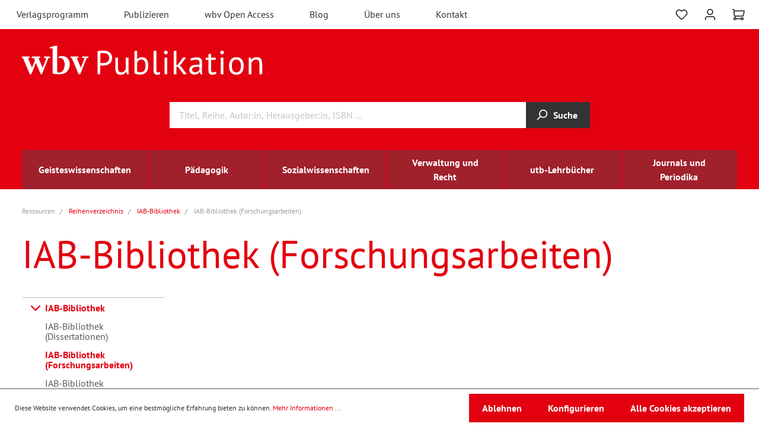

--- FILE ---
content_type: text/html; charset=utf-8
request_url: https://www.wbv.de/ressourcen/reihenverzeichnis/iab-bibliothek/iab-bibliothek-forschungsarbeiten/
body_size: 30139
content:
<!doctype html>
<html lang="de-DE" itemscope="itemscope" itemtype="https://schema.org/WebPage">
<head>

<meta http-equiv="Content-Type" content="text/html; charset=utf-8">
<!-- 
	This website is powered by TYPO3 - inspiring people to share!
	TYPO3 is a free open source Content Management Framework initially created by Kasper Skaarhoj and licensed under GNU/GPL.
	TYPO3 is copyright 1998-2026 of Kasper Skaarhoj. Extensions are copyright of their respective owners.
	Information and contribution at https://typo3.org/
-->

<base href="https://www.wbv.de/">

<title>IAB-Bibliothek (Forschungsarbeiten)</title>
<meta name="generator" content="TYPO3 CMS" />
<meta property="og:type" content="website" />
<meta name="twitter:card" content="summary" />









<link rel="stylesheet" href="shop/theme/5010b868035dccca06872eb958a4af1a/css/all.css" />

    <link rel="shortcut icon" href="https://www.wbv.de/shop/media/0d/5d/05/1670340730/favicon-neu.png">
    <link rel="apple-touch-icon" sizes="180x180" href="https://www.wbv.de/shop/media/0d/5d/05/1670340730/favicon-neu.png">

    <meta name="viewport" content="width=device-width, initial-scale=1, shrink-to-fit=no, maximum-scale=1.0, user-scalable=0">
    <script src="/shop/theme/5010b868035dccca06872eb958a4af1a/assets/js/hyphenopoly/Hyphenopoly_Loader.js"></script>

    <link href="/shop/theme/5010b868035dccca06872eb958a4af1a/assets/font/pt-sans-v17-latin-ext_latin-regular.eot" as="font" crossorigin>
    <link rel="preload" href="/shop/theme/5010b868035dccca06872eb958a4af1a/assets/font/pt-sans-v17-latin-ext_latin-regular.woff2" as="font" crossorigin>
    <link href="/shop/theme/5010b868035dccca06872eb958a4af1a/assets/font/pt-sans-v17-latin-ext_latin-regular.woff" as="font" crossorigin>
    <link href="/shop/theme/5010b868035dccca06872eb958a4af1a/assets/font/pt-sans-v17-latin-ext_latin-regular.ttf" as="font" crossorigin>
    <link href="/shop/theme/5010b868035dccca06872eb958a4af1a/assets/font/pt-sans-v17-latin-ext_latin-regular.svg" as="font" crossorigin>

    <link href="/shop/theme/5010b868035dccca06872eb958a4af1a/assets/font/pt-sans-v17-latin-ext_latin-italic.eot" as="font" crossorigin>
    <link rel="preload" href="/shop/theme/5010b868035dccca06872eb958a4af1a/assets/font/pt-sans-v17-latin-ext_latin-italic.woff2" as="font" crossorigin>
    <link href="/shop/theme/5010b868035dccca06872eb958a4af1a/assets/font/pt-sans-v17-latin-ext_latin-italic.woff" as="font" crossorigin>
    <link href="/shop/theme/5010b868035dccca06872eb958a4af1a/assets/font/pt-sans-v17-latin-ext_latin-italic.ttf" as="font" crossorigin>
    <link href="/shop/theme/5010b868035dccca06872eb958a4af1a/assets/font/pt-sans-v17-latin-ext_latin-italic.svg" as="font" crossorigin>

    <link href="/shop/theme/5010b868035dccca06872eb958a4af1a/assets/font/pt-sans-v17-latin-ext_latin-700.eot" as="font" crossorigin>
    <link rel="preload" href="/shop/theme/5010b868035dccca06872eb958a4af1a/assets/font/pt-sans-v17-latin-ext_latin-700.woff2" as="font" crossorigin>
    <link href="/shop/theme/5010b868035dccca06872eb958a4af1a/assets/font/pt-sans-v17-latin-ext_latin-700.woff" as="font" crossorigin>
    <link href="/shop/theme/5010b868035dccca06872eb958a4af1a/assets/font/pt-sans-v17-latin-ext_latin-700.ttf" as="font" crossorigin>
    <link href="/shop/theme/5010b868035dccca06872eb958a4af1a/assets/font/pt-sans-v17-latin-ext_latin-700.svg" as="font" crossorigin>

    <link href="/shop/theme/5010b868035dccca06872eb958a4af1a/assets/font/pt-sans-v17-latin-ext_latin-700italic.eot" as="font" crossorigin>
    <link rel="preload" href="/shop/theme/5010b868035dccca06872eb958a4af1a/assets/font/pt-sans-v17-latin-ext_latin-700italic.woff2" as="font" crossorigin>
    <link href="/shop/theme/5010b868035dccca06872eb958a4af1a/assets/font/pt-sans-v17-latin-ext_latin-700italic.woff" as="font" crossorigin>
    <link href="/shop/theme/5010b868035dccca06872eb958a4af1a/assets/font/pt-sans-v17-latin-ext_latin-700italic.ttf" as="font" crossorigin>
    <link href="/shop/theme/5010b868035dccca06872eb958a4af1a/assets/font/pt-sans-v17-latin-ext_latin-700italic.svg" as="font" crossorigin>
<link rel="canonical" href="https://www.wbv.de/ressourcen/reihenverzeichnis/iab-bibliothek/iab-bibliothek-forschungsarbeiten/"/>

<!-- VhsAssetsDependenciesLoaded typo3-syncro-listing -->
</head>
<body class="is-ctl-navigation cms">



    
    
    
    
    
    <div class="area area-">
        
        



        <header class="header-main">
            


<div class="top-bar">
    <nav class="top-bar-nav">
        <div class="row align-items-center no-gutters">
            <div class="col-auto">
                <div class="col-sm-auto d-sm-block d-md-none">
                    <div class="nav-main-toggle">
                        <button class="btn nav-main-toggle-btn header-actions-btn" type="button" data-offcanvas-menu="true" aria-label="Menü">
                        <span class="icon icon-stack">
                            <svg xmlns="http://www.w3.org/2000/svg" xmlns:xlink="http://www.w3.org/1999/xlink" width="24" height="24" viewBox="0 0 24 24"><defs><path d="M3 13c-.5523 0-1-.4477-1-1s.4477-1 1-1h18c.5523 0 1 .4477 1 1s-.4477 1-1 1H3zm0-7c-.5523 0-1-.4477-1-1s.4477-1 1-1h18c.5523 0 1 .4477 1 1s-.4477 1-1 1H3zm0 14c-.5523 0-1-.4477-1-1s.4477-1 1-1h18c.5523 0 1 .4477 1 1s-.4477 1-1 1H3z" id="icons-default-stack" /></defs><use xlink:href="#icons-default-stack" fill="#758CA3" fill-rule="evenodd" /></svg>
                        </span></button>
                    </div>
                </div>
                <div class="top-bar-nav-item top-bar-service d-none d-md-block" role="navigation" aria-label="Top Navigation">
                    
                    
                        <ul class="navbar-service-menu-list list-unstyled">
                            
                                <li class="navbar-service-menu-item "><a href="/" title="Verlagsprogramm">Verlagsprogramm</a></li>
                            
                                <li class="navbar-service-menu-item sub"><a href="/publizieren/" title="Publizieren">Publizieren</a></li>
                            
                                <li class="navbar-service-menu-item sub"><a href="/wbv-open-access/" title="wbv Open Access">wbv Open Access</a></li>
                            
                                <li class="navbar-service-menu-item "><a href="/blog/" title="Blog">Blog</a></li>
                            
                                <li class="navbar-service-menu-item sub"><a href="/ueber-uns/" title="Über uns">Über uns</a></li>
                            
                                <li class="navbar-service-menu-item "><a href="/kontakt/" title="Kontakt">Kontakt</a></li>
                            
                        </ul>
                    
                </div>
            </div>
            <div class="col">

            </div>
            <div class="col-auto">
                <div class="row no-gutters header-actions m-r3">
                    <div class="col-auto d-sm-none">
                        <div class="search-toggle">
                            <button class="btn header-actions-btn search-toggle-btn js-search-toggle-btn collapsed" type="button" data-toggle="collapse" data-target="#searchCollapse" aria-expanded="false" aria-controls="searchCollapse" aria-label="Suchen">
                                <span class="icon icon-search"><svg xmlns="http://www.w3.org/2000/svg" xmlns:xlink="http://www.w3.org/1999/xlink" width="24" height="24" viewBox="0 0 24 24"><defs><path d="M10.0944 16.3199 4.707 21.707c-.3905.3905-1.0237.3905-1.4142 0-.3905-.3905-.3905-1.0237 0-1.4142L8.68 14.9056C7.6271 13.551 7 11.8487 7 10c0-4.4183 3.5817-8 8-8s8 3.5817 8 8-3.5817 8-8 8c-1.8487 0-3.551-.627-4.9056-1.6801zM15 16c3.3137 0 6-2.6863 6-6s-2.6863-6-6-6-6 2.6863-6 6 2.6863 6 6 6z" id="icons-default-search" /></defs><use xlink:href="#icons-default-search" fill="#758CA3" fill-rule="evenodd" /></svg></span>
                            </button>
                        </div>
                    </div>
                    <div class="col-auto">
                        <div class="header-wishlist">
                            <a class="btn header-wishlist-btn header-actions-btn"
                               href="/shop/wishlist"
                               title="Merkzettel"
                               aria-label="Merkzettel">
                                <span class="icon header-wishlist-icon">
                                    <svg xmlns="http://www.w3.org/2000/svg" xmlns:xlink="http://www.w3.org/1999/xlink" width="24" height="24" viewBox="0 0 24 24"><defs><path
                                            d="M20.0139 12.2998c1.8224-1.8224 1.8224-4.7772 0-6.5996-1.8225-1.8225-4.7772-1.8225-6.5997 0L12 7.1144l-1.4142-1.4142c-1.8225-1.8225-4.7772-1.8225-6.5997 0-1.8224 1.8224-1.8224 4.7772 0 6.5996l7.519 7.519a.7.7 0 0 0 .9899 0l7.5189-7.519zm1.4142 1.4142-7.519 7.519c-1.0543 1.0544-2.7639 1.0544-3.8183 0L2.572 13.714c-2.6035-2.6035-2.6035-6.8245 0-9.428 2.6035-2.6035 6.8246-2.6035 9.4281 0 2.6035-2.6035 6.8246-2.6035 9.428 0 2.6036 2.6035 2.6036 6.8245 0 9.428z"
                                            id="icons-default-heart"></path></defs><use xlink:href="#icons-default-heart" fill="#ffffff" fill-rule="evenodd"></use></svg>
                                </span>
                                <span class="badge badge-primary header-wishlist-badge"
                                      id="wishlist-basket"
                                      data-wishlist-storage="true"
                                      data-wishlist-storage-options=""
                                      data-wishlist-widget="true"
                                      data-wishlist-widget-options="{&quot;showCounter&quot;:true}"
                                ></span>
                            </a>
                        </div>
                    </div>
                    <div class="col-auto">
                        <div class="account-menu">
                            <a href="/shop/account" class="btn account-menu-btn header-actions-btn" type="button" id="accountWidget" title="Mein Konto">
                                <span class="icon icon-avatar">
                                    <svg xmlns="http://www.w3.org/2000/svg" xmlns:xlink="http://www.w3.org/1999/xlink" width="24" height="24" viewBox="0 0 24 24"><defs><path
                                            d="M12 3C9.7909 3 8 4.7909 8 7c0 2.2091 1.7909 4 4 4 2.2091 0 4-1.7909 4-4 0-2.2091-1.7909-4-4-4zm0-2c3.3137 0 6 2.6863 6 6s-2.6863 6-6 6-6-2.6863-6-6 2.6863-6 6-6zM4 22.099c0 .5523-.4477 1-1 1s-1-.4477-1-1V20c0-2.7614 2.2386-5 5-5h10.0007c2.7614 0 5 2.2386 5 5v2.099c0 .5523-.4477 1-1 1s-1-.4477-1-1V20c0-1.6569-1.3431-3-3-3H7c-1.6569 0-3 1.3431-3 3v2.099z"
                                            id="icons-default-avatar"></path></defs><use xlink:href="#icons-default-avatar" fill="#ffffff" fill-rule="evenodd"></use></svg>
                                </span>
                            </a>
                        </div>
                    </div>

                    <div class="col-auto">
                        <div class="header-cart"
                             data-offcanvas-cart="true">
                        <a class="btn header-cart-btn header-actions-btn"
                               href="{{ path('frontend.checkout.cart.page') }}"
                               data-cart-widget="true"
                               title="{{ 'checkout.cartTitle'|trans|striptags }}"
                               aria-label="{{ 'checkout.cartTitle'|trans|striptags }}">
                                
                            </a>
                        </div>
                    </div>

                    

                    
                </div>
            </div>
        </div>
    </nav>
</div>

<div class="header-container">
    <div class="row no-gutters header-row">
        <div class="col-12 col-lg-6 header-logo-col">
            
<div class="header-logo-main">
    
        
                
                    <a href="/">
                        <img title="wbv Publikation" alt="wbv Publikation negative.svg" src="fileadmin/layout/negative.svg" width="406" height="50" />
                    </a>
                
            
    
</div>

        </div>
        <div class="col-12 col-lg-6 align-items-center header-info-col">

        </div>
    </div>
    <div class="row no-gutters align-items-center header-row">
        <div class="col-12 col-lg-auto">
        </div>

        <div class="col-12 order-2 col-sm order-sm-1 header-search-col">
            <div class="row">
                <div class="col-sm-auto d-none d-sm-block d-lg-none">
                </div>
                <div class="col">
                    



<div class="collapse" id="searchCollapse">
    <div class="header-search">
            <form action="/shop/search"
                  method="get"
                  data-search-form="true"
                  data-search-widget-options="{&quot;searchWidgetMinChars&quot;:3}"
                  data-url="/shop/suggest?search="
                  class="header-search-form">
                <div class="input-group">
                    <input type="search"
                           name="search"
                           class="form-control header-search-input"
                           autocomplete="off"
                           autocapitalize="off"
                           placeholder="Titel, Reihe, Autor:in, Herausgeber:in, ISBN …"
                           aria-label="Titel, Reihe, Autor:in, Herausgeber:in, ISBN …"
                           value="">
                    <div class="input-group-append">
                        <button type="submit" class="btn header-search-btn" aria-label="Suche">
                        <span class="header-search-icon">
                            <span class="icon icon-search">
                                <svg xmlns="http://www.w3.org/2000/svg" xmlns:xlink="http://www.w3.org/1999/xlink" width="24" height="24" viewBox="0 0 24 24">
                                    <use xlink:href="#icons-default-search" fill="#758CA3" fill-rule="evenodd"></use>
                                </svg>
                            </span>
                        </span>Suche
                        </button>
                    </div>
                </div>
            </form>
        </div>
</div>

                </div>
            </div>
        </div>
        
    </div>
    
            <div class="nav-main">
                



        
    

<div class="main-navigation" id="mainNavigation" data-flyout-menu="true">

    <div class="main-navigation__inner container">
        <div class="container">
            <nav class="nav main-navigation-menu row" itemscope="itemscope" itemtype="http://schema.org/SiteNavigationElement">
                
                    
                    
                    
                        
                            
                            
                            

                        
                    
                        
                            
                            
                            

                        
                    
                        
                            
                            
                            

                        
                    
                        
                            
                            
                            

                        
                    
                        
                            
                            
                            

                        
                    
                        
                            
                            
                            

                        
                    
                    
                        <a class="col nav-link main-navigation-link sub " href="/shop/Geisteswissenschaften/" itemprop="url"
                           data-flyout-menu-trigger="flyout-112" title="Geisteswissenschaften">
                        <div class="main-navigation-link-text">
                            <span itemprop="name">Geisteswissenschaften</span>
                        </div>
                        </a>
                    
                        <a class="col nav-link main-navigation-link sub" href="/shop/Paedagogik/" itemprop="url"
                           data-flyout-menu-trigger="flyout-136" title="Pädagogik">
                        <div class="main-navigation-link-text">
                            <span itemprop="name">Pädagogik</span>
                        </div>
                        </a>
                    
                        <a class="col nav-link main-navigation-link sub" href="/shop/Sozialwissenschaften/" itemprop="url"
                           data-flyout-menu-trigger="flyout-1675" title="Sozialwissenschaften">
                        <div class="main-navigation-link-text">
                            <span itemprop="name">Sozialwissenschaften</span>
                        </div>
                        </a>
                    
                        <a class="col nav-link main-navigation-link sub" href="/shop/Verwaltung-und-Recht/" itemprop="url"
                           data-flyout-menu-trigger="flyout-164" title="Verwaltung und Recht">
                        <div class="main-navigation-link-text">
                            <span itemprop="name">Verwaltung und Recht</span>
                        </div>
                        </a>
                    
                        <a class="col nav-link main-navigation-link " href="/shop/utb-Lehrbuecher/" itemprop="url"
                            title="utb-Lehrbücher">
                        <div class="main-navigation-link-text">
                            <span itemprop="name">utb-Lehrbücher</span>
                        </div>
                        </a>
                    
                        <a class="col nav-link main-navigation-link sub " href="/shop/Journals-und-Periodika/" itemprop="url"
                           data-flyout-menu-trigger="flyout-170" title="Journals und Periodika">
                        <div class="main-navigation-link-text">
                            <span itemprop="name">Journals und Periodika</span>
                        </div>
                        </a>
                    
                
            </nav>
        </div>
    </div>

    <div class="navigation-flyouts">
        
            
            
            
                
                    
                    
                    

                
            
                
                    
                    
                    

                
            
                
                    
                    
                    

                
            
                
                    
                    
                    

                
            
                
                    
                    
                    

                
            
                
                    
                    
                    

                
            
            
                
                    <div class="navigation-flyout" data-flyout-menu-id="flyout-112">
                        <div class="navigation-flyout-categories">
                            
    

    
            
        
    <div class="row no-gutters navigation-flyout-categories is-level-0">
        
            
            
            
                
                    
                    
                    
                    
            
                
                    
                    
                    
                    
            
                
                    
                    
                    
                    
            
                
                    
                    
                    
                    
            
                
                    
                    
                    
                    
            
                
                    
                    
                    
                    
            
                
                    
                    
                    
                    
            
            
                <div class="col-6 navigation-flyout-col">
                    <a class="nav-item nav-link navigation-flyout-link is-level-0 "
                       href="/shop/Geisteswissenschaften/Archaeologie/"
                       itemprop="url"
                       title="Archäologie">
                        <span itemprop="name">Archäologie</span>
                    </a>
                    
                </div>
            
                <div class="col-6 navigation-flyout-col">
                    <a class="nav-item nav-link navigation-flyout-link is-level-0 "
                       href="/shop/Geisteswissenschaften/Architektur/"
                       itemprop="url"
                       title="Architektur">
                        <span itemprop="name">Architektur</span>
                    </a>
                    
                </div>
            
                <div class="col-6 navigation-flyout-col">
                    <a class="nav-item nav-link navigation-flyout-link is-level-0 has-sub"
                       href="/shop/Geisteswissenschaften/Kunst/"
                       itemprop="url"
                       title="Kunst">
                        <span itemprop="name">Kunst</span>
                    </a>
                    
                        
                            
                            
    

    
    <div class=" navigation-flyout-categories is-level-1">
        
            
            
            
                
                    
                    
                    
                    
            
                
                    
                    
                    
                    
            
            
                <div class="navigation-flyout-col">
                    <a class="nav-item nav-link navigation-flyout-link is-level-1 "
                       href="/shop/Geisteswissenschaften/Kunst/Kuenstlermonografien/"
                       itemprop="url"
                       title="Künstlermonografien">
                        <span itemprop="name">Künstlermonografien</span>
                    </a>
                    
                </div>
            
                <div class="navigation-flyout-col">
                    <a class="nav-item nav-link navigation-flyout-link is-level-1 "
                       href="/shop/Geisteswissenschaften/Kunst/Kunstwissenschaft/"
                       itemprop="url"
                       title="Kunstwissenschaft">
                        <span itemprop="name">Kunstwissenschaft</span>
                    </a>
                    
                </div>
            
        
    </div>


                        
                    
                </div>
            
                <div class="col-6 navigation-flyout-col">
                    <a class="nav-item nav-link navigation-flyout-link is-level-0 "
                       href="/shop/Geisteswissenschaften/Kulturelle-Bildung/"
                       itemprop="url"
                       title="Kulturelle Bildung">
                        <span itemprop="name">Kulturelle Bildung</span>
                    </a>
                    
                </div>
            
                <div class="col-6 navigation-flyout-col">
                    <a class="nav-item nav-link navigation-flyout-link is-level-0 has-sub"
                       href="/shop/Geisteswissenschaften/Kulturwissenschaft/"
                       itemprop="url"
                       title="Kulturwissenschaft">
                        <span itemprop="name">Kulturwissenschaft</span>
                    </a>
                    
                        
                            
                            
    

    
    <div class=" navigation-flyout-categories is-level-1">
        
            
            
            
                
                    
                    
                    
                    
            
                
                    
                    
                    
                    
            
                
                    
                    
                    
                    
            
                
                    
                    
                    
                    
            
            
                <div class="navigation-flyout-col">
                    <a class="nav-item nav-link navigation-flyout-link is-level-1 "
                       href="/shop/Geisteswissenschaften/Kulturwissenschaft/Kulturgeschichte/"
                       itemprop="url"
                       title="Kulturgeschichte">
                        <span itemprop="name">Kulturgeschichte</span>
                    </a>
                    
                </div>
            
                <div class="navigation-flyout-col">
                    <a class="nav-item nav-link navigation-flyout-link is-level-1 "
                       href="/shop/Geisteswissenschaften/Kulturwissenschaft/Literaturwissenschaft/"
                       itemprop="url"
                       title="Literaturwissenschaft">
                        <span itemprop="name">Literaturwissenschaft</span>
                    </a>
                    
                </div>
            
                <div class="navigation-flyout-col">
                    <a class="nav-item nav-link navigation-flyout-link is-level-1 "
                       href="/shop/Geisteswissenschaften/Kulturwissenschaft/Sprachwissenschaft/"
                       itemprop="url"
                       title="Sprachwissenschaft">
                        <span itemprop="name">Sprachwissenschaft</span>
                    </a>
                    
                </div>
            
                <div class="navigation-flyout-col">
                    <a class="nav-item nav-link navigation-flyout-link is-level-1 "
                       href="/shop/Geisteswissenschaften/Kulturwissenschaft/Technikgeschichte/"
                       itemprop="url"
                       title="Technikgeschichte">
                        <span itemprop="name">Technikgeschichte</span>
                    </a>
                    
                </div>
            
        
    </div>


                        
                    
                </div>
            
                <div class="col-6 navigation-flyout-col">
                    <a class="nav-item nav-link navigation-flyout-link is-level-0 "
                       href="/shop/Geisteswissenschaften/Philosophie/"
                       itemprop="url"
                       title="Philosophie">
                        <span itemprop="name">Philosophie</span>
                    </a>
                    
                </div>
            
                <div class="col-6 navigation-flyout-col">
                    <a class="nav-item nav-link navigation-flyout-link is-level-0 has-sub "
                       href="/shop/Geisteswissenschaften/Tanz-und-Theater/"
                       itemprop="url"
                       title="Tanz und Theater">
                        <span itemprop="name">Tanz und Theater</span>
                    </a>
                    
                        
                            
                            
    

    
    <div class=" navigation-flyout-categories is-level-1">
        
            
            
            
                
                    
                    
                    
                    
            
                
                    
                    
                    
                    
            
            
                <div class="navigation-flyout-col">
                    <a class="nav-item nav-link navigation-flyout-link is-level-1 "
                       href="/shop/Geisteswissenschaften/Tanz-und-Theater/Theaterpaedagogik/"
                       itemprop="url"
                       title="Theaterpädagogik">
                        <span itemprop="name">Theaterpädagogik</span>
                    </a>
                    
                </div>
            
                <div class="navigation-flyout-col">
                    <a class="nav-item nav-link navigation-flyout-link is-level-1 "
                       href="/shop/Geisteswissenschaften/Tanz-und-Theater/Tanzpaedagogik/"
                       itemprop="url"
                       title="Tanzpädagogik">
                        <span itemprop="name">Tanzpädagogik</span>
                    </a>
                    
                </div>
            
        
    </div>


                        
                    
                </div>
            
        
    </div>


                        </div>
                    </div>
                
            
                
                    <div class="navigation-flyout" data-flyout-menu-id="flyout-136">
                        <div class="navigation-flyout-categories">
                            
    

    
            
        
    <div class="row no-gutters navigation-flyout-categories is-level-0">
        
            
            
            
                
                    
                    
                    
                    
            
                
                    
                    
                    
                    
            
                
                    
                    
                    
                    
            
                
                    
                    
                    
                    
            
                
                    
                    
                    
                    
            
                
                    
                    
                    
                    
            
                
                    
                    
                    
                    
            
            
                <div class="col-6 navigation-flyout-col">
                    <a class="nav-item nav-link navigation-flyout-link is-level-0 has-sub "
                       href="/shop/Paedagogik/Berufs-und-Wirtschaftspaedagogik/"
                       itemprop="url"
                       title="Berufs- und Wirtschaftspädagogik">
                        <span itemprop="name">Berufs- und Wirtschaftspädagogik</span>
                    </a>
                    
                        
                            
                            
    

    
    <div class=" navigation-flyout-categories is-level-1">
        
            
            
            
                
                    
                    
                    
                    
            
                
                    
                    
                    
                    
            
                
                    
                    
                    
                    
            
                
                    
                    
                    
                    
            
            
                <div class="navigation-flyout-col">
                    <a class="nav-item nav-link navigation-flyout-link is-level-1 "
                       href="/shop/Paedagogik/Berufs-und-Wirtschaftspaedagogik/Berufsausbildung/"
                       itemprop="url"
                       title="Berufsausbildung">
                        <span itemprop="name">Berufsausbildung</span>
                    </a>
                    
                </div>
            
                <div class="navigation-flyout-col">
                    <a class="nav-item nav-link navigation-flyout-link is-level-1 "
                       href="/shop/Paedagogik/Berufs-und-Wirtschaftspaedagogik/Berufsbildung/"
                       itemprop="url"
                       title="Berufsbildung">
                        <span itemprop="name">Berufsbildung</span>
                    </a>
                    
                </div>
            
                <div class="navigation-flyout-col">
                    <a class="nav-item nav-link navigation-flyout-link is-level-1 "
                       href="/shop/Paedagogik/Berufs-und-Wirtschaftspaedagogik/Berufliche-Weiterbildung/"
                       itemprop="url"
                       title="Berufliche Weiterbildung">
                        <span itemprop="name">Berufliche Weiterbildung</span>
                    </a>
                    
                </div>
            
                <div class="navigation-flyout-col">
                    <a class="nav-item nav-link navigation-flyout-link is-level-1 "
                       href="/s/Paedagogik/Berufs-und-Wirtschaftspaedagogik/Reihen/"
                       itemprop="url"
                       title="Reihen">
                        <span itemprop="name">Reihen</span>
                    </a>
                    
                </div>
            
        
    </div>


                        
                    
                </div>
            
                <div class="col-6 navigation-flyout-col">
                    <a class="nav-item nav-link navigation-flyout-link is-level-0 has-sub"
                       href="/shop/Paedagogik/Erwachsenenbildung/"
                       itemprop="url"
                       title="Erwachsenenbildung">
                        <span itemprop="name">Erwachsenenbildung</span>
                    </a>
                    
                        
                            
                            
    

    
    <div class=" navigation-flyout-categories is-level-1">
        
            
            
            
                
                    
                    
                    
                    
            
                
                    
                    
                    
                    
            
                
                    
                    
                    
                    
            
                
                    
                    
                    
                    
            
                
                    
                    
                    
                    
            
            
                <div class="navigation-flyout-col">
                    <a class="nav-item nav-link navigation-flyout-link is-level-1 has-sub "
                       href="/shop/Paedagogik/Erwachsenenbildung/Allgemeine-Weiterbildung/"
                       itemprop="url"
                       title="Allgemeine Weiterbildung">
                        <span itemprop="name">Allgemeine Weiterbildung</span>
                    </a>
                    
                        
                            
                            
    

    
    <div class=" navigation-flyout-categories is-level-2">
        
            
            
            
                
                    
                    
                    
                    
            
            
                <div class="navigation-flyout-col">
                    <a class="nav-item nav-link navigation-flyout-link is-level-2  "
                       href="/shop/Journals-und-Periodika/weiter-bilden/"
                       itemprop="url"
                       title="Zeitschrift weiter bilden">
                        <span itemprop="name">Zeitschrift weiter bilden</span>
                    </a>
                    
                </div>
            
        
    </div>


                        
                    
                </div>
            
                <div class="navigation-flyout-col">
                    <a class="nav-item nav-link navigation-flyout-link is-level-1 has-sub"
                       href="/shop/Paedagogik/Erwachsenenbildung/Alphabetisierung-und-Grundbildung/"
                       itemprop="url"
                       title="Alphabetisierung und Grundbildung">
                        <span itemprop="name">Alphabetisierung und Grundbildung</span>
                    </a>
                    
                        
                            
                            
    

    
    <div class=" navigation-flyout-categories is-level-2">
        
            
            
            
                
                    
                    
                    
                    
            
                
                    
                    
                    
                    
            
                
                    
                    
                    
                    
            
            
                <div class="navigation-flyout-col">
                    <a class="nav-item nav-link navigation-flyout-link is-level-2 has-sub "
                       href="/s/Paedagogik/Erwachsenenbildung/Alphabetisierung-und-Grundbildung/Basisbildung-Altenpflegehilfe/"
                       itemprop="url"
                       title="Basisbildung Altenpflegehilfe">
                        <span itemprop="name">Basisbildung Altenpflegehilfe</span>
                    </a>
                    
                        
                            
                            
    

    
    <div class=" navigation-flyout-categories is-level-3">
        
            
            
            
                
                    
                    
                    
                    
            
                
                    
                    
                    
                    
            
                
                    
                    
                    
                    
            
                
                    
                    
                    
                    
            
                
                    
                    
                    
                    
            
                
                    
                    
                    
                    
            
                
                    
                    
                    
                    
            
                
                    
                    
                    
                    
            
            
                <div class="navigation-flyout-col">
                    <a class="nav-item nav-link navigation-flyout-link is-level-3 "
                       href="/s/Paedagogik/Erwachsenenbildung/Alphabetisierung-und-Grundbildung/Basisbildung-Altenpflegehilfe/Unterrichtskonzept/"
                       itemprop="url"
                       title="Unterrichtskonzept">
                        <span itemprop="name">Unterrichtskonzept</span>
                    </a>
                    
                </div>
            
                <div class="navigation-flyout-col">
                    <a class="nav-item nav-link navigation-flyout-link is-level-3 "
                       href="/s/Paedagogik/Erwachsenenbildung/Alphabetisierung-und-Grundbildung/Basisbildung-Altenpflegehilfe/Handbuch/"
                       itemprop="url"
                       title="Handbuch">
                        <span itemprop="name">Handbuch</span>
                    </a>
                    
                </div>
            
                <div class="navigation-flyout-col">
                    <a class="nav-item nav-link navigation-flyout-link is-level-3 "
                       href="/s/Paedagogik/Erwachsenenbildung/Alphabetisierung-und-Grundbildung/Basisbildung-Altenpflegehilfe/Digitaler-Foliensatz/"
                       itemprop="url"
                       title="Digitaler Foliensatz">
                        <span itemprop="name">Digitaler Foliensatz</span>
                    </a>
                    
                </div>
            
                <div class="navigation-flyout-col">
                    <a class="nav-item nav-link navigation-flyout-link is-level-3 has-sub"
                       href="/s/Paedagogik/Erwachsenenbildung/Alphabetisierung-und-Grundbildung/Basisbildung-Altenpflegehilfe/Arbeitsblaetter/"
                       itemprop="url"
                       title="Arbeitsblätter">
                        <span itemprop="name">Arbeitsblätter</span>
                    </a>
                    
                        
                    
                </div>
            
                <div class="navigation-flyout-col">
                    <a class="nav-item nav-link navigation-flyout-link is-level-3 "
                       href="/s/Paedagogik/Erwachsenenbildung/Alphabetisierung-und-Grundbildung/Basisbildung-Altenpflegehilfe/Kursbuch/"
                       itemprop="url"
                       title="Kursbuch">
                        <span itemprop="name">Kursbuch</span>
                    </a>
                    
                </div>
            
                <div class="navigation-flyout-col">
                    <a class="nav-item nav-link navigation-flyout-link is-level-3 "
                       href="/s/Paedagogik/Erwachsenenbildung/Alphabetisierung-und-Grundbildung/Basisbildung-Altenpflegehilfe/Autorinnen/"
                       itemprop="url"
                       title="Autorinnen">
                        <span itemprop="name">Autorinnen</span>
                    </a>
                    
                </div>
            
                <div class="navigation-flyout-col">
                    <a class="nav-item nav-link navigation-flyout-link is-level-3 "
                       href="/s/Paedagogik/Erwachsenenbildung/Alphabetisierung-und-Grundbildung/Basisbildung-Altenpflegehilfe/KOMPASS2/"
                       itemprop="url"
                       title="KOMPASS²">
                        <span itemprop="name">KOMPASS²</span>
                    </a>
                    
                </div>
            
                <div class="navigation-flyout-col">
                    <a class="nav-item nav-link navigation-flyout-link is-level-3 "
                       href="/s/Paedagogik/Erwachsenenbildung/Alphabetisierung-und-Grundbildung/Basisbildung-Altenpflegehilfe/Publikationen/"
                       itemprop="url"
                       title="Publikationen">
                        <span itemprop="name">Publikationen</span>
                    </a>
                    
                </div>
            
        
    </div>


                        
                    
                </div>
            
                <div class="navigation-flyout-col">
                    <a class="nav-item nav-link navigation-flyout-link is-level-2 "
                       href="/s/Paedagogik/Erwachsenenbildung/Alphabetisierung-und-Grundbildung/Digitale-Medien-in-der-Grundbildung/"
                       itemprop="url"
                       title="Digitale Medien in der Grundbildung">
                        <span itemprop="name">Digitale Medien in der Grundbildung</span>
                    </a>
                    
                </div>
            
                <div class="navigation-flyout-col">
                    <a class="nav-item nav-link navigation-flyout-link is-level-2 has-sub "
                       href="/s/Paedagogik/Erwachsenenbildung/Alphabetisierung-und-Grundbildung/INA-Pflege-Toolbox/"
                       itemprop="url"
                       title="INA-Pflege-Toolbox">
                        <span itemprop="name">INA-Pflege-Toolbox</span>
                    </a>
                    
                        
                            
                            
    

    
    <div class=" navigation-flyout-categories is-level-3">
        
            
            
            
                
                    
                    
                    
                    
            
                
                    
                    
                    
                    
            
                
                    
                    
                    
                    
            
                
                    
                    
                    
                    
            
                
                    
                    
                    
                    
            
                
                    
                    
                    
                    
            
            
                <div class="navigation-flyout-col">
                    <a class="nav-item nav-link navigation-flyout-link is-level-3 has-sub "
                       href="/s/Paedagogik/Erwachsenenbildung/Alphabetisierung-und-Grundbildung/INA-Pflege-Toolbox/Lehr-und-Lernmaterialien/"
                       itemprop="url"
                       title="Lehr- und Lernmaterialien">
                        <span itemprop="name">Lehr- und Lernmaterialien</span>
                    </a>
                    
                        
                    
                </div>
            
                <div class="navigation-flyout-col">
                    <a class="nav-item nav-link navigation-flyout-link is-level-3 "
                       href="/s/Paedagogik/Erwachsenenbildung/Alphabetisierung-und-Grundbildung/INA-Pflege-Toolbox/INA-Pflege-Tool/"
                       itemprop="url"
                       title="INA-Pflege-Tool">
                        <span itemprop="name">INA-Pflege-Tool</span>
                    </a>
                    
                </div>
            
                <div class="navigation-flyout-col">
                    <a class="nav-item nav-link navigation-flyout-link is-level-3 "
                       href="/s/Paedagogik/Erwachsenenbildung/Alphabetisierung-und-Grundbildung/INA-Pflege-Toolbox/INA-Pflege-Quiz/"
                       itemprop="url"
                       title="INA-Pflege-Quiz">
                        <span itemprop="name">INA-Pflege-Quiz</span>
                    </a>
                    
                </div>
            
                <div class="navigation-flyout-col">
                    <a class="nav-item nav-link navigation-flyout-link is-level-3 "
                       href="/s/Paedagogik/Erwachsenenbildung/Alphabetisierung-und-Grundbildung/INA-Pflege-Toolbox/Projekt/"
                       itemprop="url"
                       title="Projekt">
                        <span itemprop="name">Projekt</span>
                    </a>
                    
                </div>
            
                <div class="navigation-flyout-col">
                    <a class="nav-item nav-link navigation-flyout-link is-level-3 "
                       href="/s/Paedagogik/Erwachsenenbildung/Alphabetisierung-und-Grundbildung/INA-Pflege-Toolbox/Download-1/"
                       itemprop="url"
                       title="Download">
                        <span itemprop="name">Download</span>
                    </a>
                    
                </div>
            
                <div class="navigation-flyout-col">
                    <a class="nav-item nav-link navigation-flyout-link is-level-3 "
                       href="/s/Paedagogik/Erwachsenenbildung/Alphabetisierung-und-Grundbildung/INA-Pflege-Toolbox/Print-Publikationen/"
                       itemprop="url"
                       title="Print-Publikationen">
                        <span itemprop="name">Print-Publikationen</span>
                    </a>
                    
                </div>
            
        
    </div>


                        
                    
                </div>
            
        
    </div>


                        
                    
                </div>
            
                <div class="navigation-flyout-col">
                    <a class="nav-item nav-link navigation-flyout-link is-level-1 has-sub"
                       href="/shop/Paedagogik/Erwachsenenbildung/Bildungsberatung/"
                       itemprop="url"
                       title="Bildungsberatung">
                        <span itemprop="name">Bildungsberatung</span>
                    </a>
                    
                        
                            
                            
    

    
    <div class=" navigation-flyout-categories is-level-2">
        
            
            
            
                
                    
                    
                    
                    
            
                
                    
                    
                    
                    
            
                
                    
                    
                    
                    
            
                
                    
                    
                    
                    
            
            
                <div class="navigation-flyout-col">
                    <a class="nav-item nav-link navigation-flyout-link is-level-2 "
                       href="/shop/Journals-und-Periodika/dvb-forum/"
                       itemprop="url"
                       title="HBV">
                        <span itemprop="name">HBV</span>
                    </a>
                    
                </div>
            
                <div class="navigation-flyout-col">
                    <a class="nav-item nav-link navigation-flyout-link is-level-2 "
                       href="/s/Paedagogik/Erwachsenenbildung/Bildungsberatung/ProfilPASS/"
                       itemprop="url"
                       title="ProfilPASS">
                        <span itemprop="name">ProfilPASS</span>
                    </a>
                    
                </div>
            
                <div class="navigation-flyout-col">
                    <a class="nav-item nav-link navigation-flyout-link is-level-2 has-sub"
                       href="/s/Paedagogik/Erwachsenenbildung/Bildungsberatung/Staerkenkarten/"
                       itemprop="url"
                       title="Stärkenkarten">
                        <span itemprop="name">Stärkenkarten</span>
                    </a>
                    
                        
                            
                            
    

    
    <div class=" navigation-flyout-categories is-level-3">
        
            
            
            
                
                    
                    
                    
                    
            
                
                    
                    
                    
                    
            
                
                    
                    
                    
                    
            
                
                    
                    
                    
                    
            
                
                    
                    
                    
                    
            
                
                    
                    
                    
                    
            
            
                <div class="navigation-flyout-col">
                    <a class="nav-item nav-link navigation-flyout-link is-level-3 "
                       href="/s/Paedagogik/Erwachsenenbildung/Bildungsberatung/Staerkenkarten/70-Staerkenkarten/"
                       itemprop="url"
                       title="70 Stärkenkarten">
                        <span itemprop="name">70 Stärkenkarten</span>
                    </a>
                    
                </div>
            
                <div class="navigation-flyout-col">
                    <a class="nav-item nav-link navigation-flyout-link is-level-3 "
                       href="/s/Paedagogik/Erwachsenenbildung/Bildungsberatung/Staerkenkarten/Staerkenkarten-in-Bildern-und-Leichter-Sprache/"
                       itemprop="url"
                       title="Stärkenkarten in Bildern und Leichter Sprache">
                        <span itemprop="name">Stärkenkarten in Bildern und Leichter Sprache</span>
                    </a>
                    
                </div>
            
                <div class="navigation-flyout-col">
                    <a class="nav-item nav-link navigation-flyout-link is-level-3 "
                       href="/s/Paedagogik/Erwachsenenbildung/Bildungsberatung/Staerkenkarten/Traumberufekarten/"
                       itemprop="url"
                       title="Traumberufekarten">
                        <span itemprop="name">Traumberufekarten</span>
                    </a>
                    
                </div>
            
                <div class="navigation-flyout-col">
                    <a class="nav-item nav-link navigation-flyout-link is-level-3 "
                       href="/s/Paedagogik/Erwachsenenbildung/Bildungsberatung/Staerkenkarten/Maedchen-FIRM-gemAcht/"
                       itemprop="url"
                       title="Mädchen FIRM gemAcht">
                        <span itemprop="name">Mädchen FIRM gemAcht</span>
                    </a>
                    
                </div>
            
                <div class="navigation-flyout-col">
                    <a class="nav-item nav-link navigation-flyout-link is-level-3 "
                       href="/s/Paedagogik/Erwachsenenbildung/Bildungsberatung/Staerkenkarten/Herausgeber/"
                       itemprop="url"
                       title="Herausgeber">
                        <span itemprop="name">Herausgeber</span>
                    </a>
                    
                </div>
            
                <div class="navigation-flyout-col">
                    <a class="nav-item nav-link navigation-flyout-link is-level-3 "
                       href="/s/Paedagogik/Erwachsenenbildung/Bildungsberatung/Staerkenkarten/Bestellen/"
                       itemprop="url"
                       title="Bestellen">
                        <span itemprop="name">Bestellen</span>
                    </a>
                    
                </div>
            
        
    </div>


                        
                    
                </div>
            
                <div class="navigation-flyout-col">
                    <a class="nav-item nav-link navigation-flyout-link is-level-2 "
                       href="/ressourcen/reihenverzeichnis/zukunftsfeld-bildungs-und-berufsberatung/"
                       itemprop="url"
                       title="Zukunftsfeld Bildungs- und Berufsberatung">
                        <span itemprop="name">Zukunftsfeld Bildungs- und Berufsberatung</span>
                    </a>
                    
                </div>
            
        
    </div>


                        
                    
                </div>
            
                <div class="navigation-flyout-col">
                    <a class="nav-item nav-link navigation-flyout-link is-level-1 "
                       href="/shop/Journals-und-Periodika/Hessische-Blaetter-fuer-Volksbildung/"
                       itemprop="url"
                       title="HBV">
                        <span itemprop="name">HBV</span>
                    </a>
                    
                </div>
            
                <div class="navigation-flyout-col">
                    <a class="nav-item nav-link navigation-flyout-link is-level-1 "
                       href="/s/Paedagogik/Erwachsenenbildung/Reihen/"
                       itemprop="url"
                       title="Reihen">
                        <span itemprop="name">Reihen</span>
                    </a>
                    
                </div>
            
        
    </div>


                        
                    
                </div>
            
                <div class="col-6 navigation-flyout-col">
                    <a class="nav-item nav-link navigation-flyout-link is-level-0 has-sub"
                       href="/shop/Paedagogik/Fremdsprachenforschung/"
                       itemprop="url"
                       title="Fremdsprachenforschung">
                        <span itemprop="name">Fremdsprachenforschung</span>
                    </a>
                    
                        
                            
                            
    

    
    <div class=" navigation-flyout-categories is-level-1">
        
            
            
            
                
                    
                    
                    
                    
            
                
                    
                    
                    
                    
            
            
                <div class="navigation-flyout-col">
                    <a class="nav-item nav-link navigation-flyout-link is-level-1 "
                       href="/shop/Paedagogik/Fremdsprachenforschung/DaF-und-DaZ/"
                       itemprop="url"
                       title="DaF und DaZ">
                        <span itemprop="name">DaF und DaZ</span>
                    </a>
                    
                </div>
            
                <div class="navigation-flyout-col">
                    <a class="nav-item nav-link navigation-flyout-link is-level-1 "
                       href="/shop/Paedagogik/Fremdsprachenforschung/Mehrsprachigkeitsforschung/"
                       itemprop="url"
                       title="Mehrsprachigkeitsforschung">
                        <span itemprop="name">Mehrsprachigkeitsforschung</span>
                    </a>
                    
                </div>
            
        
    </div>


                        
                    
                </div>
            
                <div class="col-6 navigation-flyout-col">
                    <a class="nav-item nav-link navigation-flyout-link is-level-0 "
                       href="/shop/Paedagogik/Fruehkindliche-Bildung/"
                       itemprop="url"
                       title="Frühkindliche Bildung">
                        <span itemprop="name">Frühkindliche Bildung</span>
                    </a>
                    
                </div>
            
                <div class="col-6 navigation-flyout-col">
                    <a class="nav-item nav-link navigation-flyout-link is-level-0 "
                       href="/shop/Paedagogik/Medienpaedagogik/"
                       itemprop="url"
                       title="Medienpädagogik">
                        <span itemprop="name">Medienpädagogik</span>
                    </a>
                    
                </div>
            
                <div class="col-6 navigation-flyout-col">
                    <a class="nav-item nav-link navigation-flyout-link is-level-0 has-sub"
                       href="/shop/Paedagogik/Schule-und-Unterricht/"
                       itemprop="url"
                       title="Schule und Unterricht">
                        <span itemprop="name">Schule und Unterricht</span>
                    </a>
                    
                        
                            
                            
    

    
    <div class=" navigation-flyout-categories is-level-1">
        
            
            
            
                
                    
                    
                    
                    
            
                
                    
                    
                    
                    
            
                
                    
                    
                    
                    
            
                
                    
                    
                    
                    
            
                
                    
                    
                    
                    
            
                
                    
                    
                    
                    
            
                
                    
                    
                    
                    
            
                
                    
                    
                    
                    
            
                
                    
                    
                    
                    
            
            
                <div class="navigation-flyout-col">
                    <a class="nav-item nav-link navigation-flyout-link is-level-1 "
                       href="/shop/Paedagogik/Schule-und-Unterricht/Deutsch/"
                       itemprop="url"
                       title="Deutsch">
                        <span itemprop="name">Deutsch</span>
                    </a>
                    
                </div>
            
                <div class="navigation-flyout-col">
                    <a class="nav-item nav-link navigation-flyout-link is-level-1 "
                       href="/shop/Paedagogik/Schule-und-Unterricht/Grundschule/"
                       itemprop="url"
                       title="Grundschule">
                        <span itemprop="name">Grundschule</span>
                    </a>
                    
                </div>
            
                <div class="navigation-flyout-col">
                    <a class="nav-item nav-link navigation-flyout-link is-level-1 "
                       href="/shop/Paedagogik/Schule-und-Unterricht/Inklusion/"
                       itemprop="url"
                       title="Inklusion">
                        <span itemprop="name">Inklusion</span>
                    </a>
                    
                </div>
            
                <div class="navigation-flyout-col">
                    <a class="nav-item nav-link navigation-flyout-link is-level-1 has-sub"
                       href="/shop/Paedagogik/Schule-und-Unterricht/Schulpaedagogik-Didaktik/"
                       itemprop="url"
                       title="Schulpädagogik &amp; Didaktik">
                        <span itemprop="name">Schulpädagogik &amp; Didaktik</span>
                    </a>
                    
                        
                            
                            
    

    
    <div class=" navigation-flyout-categories is-level-2">
        
            
            
            
                
                    
                    
                    
                    
            
            
                <div class="navigation-flyout-col">
                    <a class="nav-item nav-link navigation-flyout-link is-level-2  "
                       href="/s/Paedagogik/Schule-und-Unterricht/Schulpaedagogik-Didaktik/Tag-des-Lehrers/"
                       itemprop="url"
                       title="Tag des Lehrers">
                        <span itemprop="name">Tag des Lehrers</span>
                    </a>
                    
                </div>
            
        
    </div>


                        
                    
                </div>
            
                <div class="navigation-flyout-col">
                    <a class="nav-item nav-link navigation-flyout-link is-level-1 "
                       href="/shop/Paedagogik/Schule-und-Unterricht/Kunstpaedagogik/"
                       itemprop="url"
                       title="Kunstpädagogik">
                        <span itemprop="name">Kunstpädagogik</span>
                    </a>
                    
                </div>
            
                <div class="navigation-flyout-col">
                    <a class="nav-item nav-link navigation-flyout-link is-level-1 "
                       href="/shop/Paedagogik/Schule-und-Unterricht/Lehrkraeftebildung/"
                       itemprop="url"
                       title="Lehrkräftebildung">
                        <span itemprop="name">Lehrkräftebildung</span>
                    </a>
                    
                </div>
            
                <div class="navigation-flyout-col">
                    <a class="nav-item nav-link navigation-flyout-link is-level-1 "
                       href="/shop/Paedagogik/Schule-und-Unterricht/Sekundarstufe-I-und-II/"
                       itemprop="url"
                       title="Sekundarstufe I und II">
                        <span itemprop="name">Sekundarstufe I und II</span>
                    </a>
                    
                </div>
            
                <div class="navigation-flyout-col">
                    <a class="nav-item nav-link navigation-flyout-link is-level-1 "
                       href="/shop/Paedagogik/Schule-und-Unterricht/Sachunterricht/"
                       itemprop="url"
                       title="Sachunterricht">
                        <span itemprop="name">Sachunterricht</span>
                    </a>
                    
                </div>
            
                <div class="navigation-flyout-col">
                    <a class="nav-item nav-link navigation-flyout-link is-level-1 "
                       href="/s/Paedagogik/Schule-und-Unterricht/Reihen/"
                       itemprop="url"
                       title="Reihen">
                        <span itemprop="name">Reihen</span>
                    </a>
                    
                </div>
            
        
    </div>


                        
                    
                </div>
            
                <div class="col-6 navigation-flyout-col">
                    <a class="nav-item nav-link navigation-flyout-link is-level-0 has-sub "
                       href="/shop/Paedagogik/Sonderpaedagogik/"
                       itemprop="url"
                       title="Sonderpädagogik">
                        <span itemprop="name">Sonderpädagogik</span>
                    </a>
                    
                        
                            
                            
    

    
    <div class=" navigation-flyout-categories is-level-1">
        
            
            
            
                
                    
                    
                    
                    
            
                
                    
                    
                    
                    
            
                
                    
                    
                    
                    
            
                
                    
                    
                    
                    
            
                
                    
                    
                    
                    
            
                
                    
                    
                    
                    
            
            
                <div class="navigation-flyout-col">
                    <a class="nav-item nav-link navigation-flyout-link is-level-1 "
                       href="/shop/Paedagogik/Sonderpaedagogik/Geistige-Behinderung/"
                       itemprop="url"
                       title="Geistige Behinderung">
                        <span itemprop="name">Geistige Behinderung</span>
                    </a>
                    
                </div>
            
                <div class="navigation-flyout-col">
                    <a class="nav-item nav-link navigation-flyout-link is-level-1 "
                       href="/shop/Paedagogik/Sonderpaedagogik/Koerperliche-Behinderungen/"
                       itemprop="url"
                       title="Körperliche Behinderungen">
                        <span itemprop="name">Körperliche Behinderungen</span>
                    </a>
                    
                </div>
            
                <div class="navigation-flyout-col">
                    <a class="nav-item nav-link navigation-flyout-link is-level-1 "
                       href="/shop/Paedagogik/Sonderpaedagogik/Schwere-und-mehrfache-Behinderung/"
                       itemprop="url"
                       title="Schwere und mehrfache Behinderung">
                        <span itemprop="name">Schwere und mehrfache Behinderung</span>
                    </a>
                    
                </div>
            
                <div class="navigation-flyout-col">
                    <a class="nav-item nav-link navigation-flyout-link is-level-1 "
                       href="/shop/Paedagogik/Sonderpaedagogik/Verhaltensstoerungen/"
                       itemprop="url"
                       title="Verhaltensstörungen">
                        <span itemprop="name">Verhaltensstörungen</span>
                    </a>
                    
                </div>
            
                <div class="navigation-flyout-col">
                    <a class="nav-item nav-link navigation-flyout-link is-level-1 "
                       href="/shop/Paedagogik/Sonderpaedagogik/Paedagogik-bei-Beeintraechtigung-des-Sehens-und-Blindheit/"
                       itemprop="url"
                       title="Pädagogik bei Beeinträchtigung des Sehens und Blindheit">
                        <span itemprop="name">Pädagogik bei Beeinträchtigung des Sehens und Blindheit</span>
                    </a>
                    
                </div>
            
                <div class="navigation-flyout-col">
                    <a class="nav-item nav-link navigation-flyout-link is-level-1 "
                       href="/s/Paedagogik/Sonderpaedagogik/Buchreihen/"
                       itemprop="url"
                       title="Buchreihen">
                        <span itemprop="name">Buchreihen</span>
                    </a>
                    
                </div>
            
        
    </div>


                        
                    
                </div>
            
        
    </div>


                        </div>
                    </div>
                
            
                
                    <div class="navigation-flyout" data-flyout-menu-id="flyout-1675">
                        <div class="navigation-flyout-categories">
                            
    

    
            
        
    <div class="row no-gutters navigation-flyout-categories is-level-0">
        
            
            
            
                
                    
                    
                    
                    
            
                
                    
                    
                    
                    
            
                
                    
                    
                    
                    
            
                
                    
                    
                    
                    
            
                
                    
                    
                    
                    
            
                
                    
                    
                    
                    
            
                
                    
                    
                    
                    
            
                
                    
                    
                    
                    
            
                
                    
                    
                    
                    
            
                
                    
                    
                    
                    
            
                
                    
                    
                    
                    
            
                
                    
                    
                    
                    
            
            
                <div class="col-6 navigation-flyout-col">
                    <a class="nav-item nav-link navigation-flyout-link is-level-0 "
                       href="/shop/Sozialwissenschaften/Arbeitsmarktforschung/"
                       itemprop="url"
                       title="Arbeitsmarktforschung">
                        <span itemprop="name">Arbeitsmarktforschung</span>
                    </a>
                    
                </div>
            
                <div class="col-6 navigation-flyout-col">
                    <a class="nav-item nav-link navigation-flyout-link is-level-0 "
                       href="/shop/Sozialwissenschaften/Bildungsforschung/"
                       itemprop="url"
                       title="Bildungsforschung">
                        <span itemprop="name">Bildungsforschung</span>
                    </a>
                    
                </div>
            
                <div class="col-6 navigation-flyout-col">
                    <a class="nav-item nav-link navigation-flyout-link is-level-0 has-sub"
                       href="/shop/Sozialwissenschaften/Hochschule-und-Wissenschaft/"
                       itemprop="url"
                       title="Hochschule und Wissenschaft">
                        <span itemprop="name">Hochschule und Wissenschaft</span>
                    </a>
                    
                        
                            
                            
    

    
    <div class=" navigation-flyout-categories is-level-1">
        
            
            
            
                
                    
                    
                    
                    
            
            
                <div class="navigation-flyout-col">
                    <a class="nav-item nav-link navigation-flyout-link is-level-1  "
                       href="/s/Sozialwissenschaften/Hochschule-und-Wissenschaft/Reihen/"
                       itemprop="url"
                       title="Reihen">
                        <span itemprop="name">Reihen</span>
                    </a>
                    
                </div>
            
        
    </div>


                        
                    
                </div>
            
                <div class="col-6 navigation-flyout-col">
                    <a class="nav-item nav-link navigation-flyout-link is-level-0 "
                       href="/shop/Sozialwissenschaften/Kinder-und-Jugendforschung/"
                       itemprop="url"
                       title="Kinder- und Jugendforschung">
                        <span itemprop="name">Kinder- und Jugendforschung</span>
                    </a>
                    
                </div>
            
                <div class="col-6 navigation-flyout-col">
                    <a class="nav-item nav-link navigation-flyout-link is-level-0 has-sub"
                       href="/shop/Sozialwissenschaften/Personal-und-Organisationsentwicklung/"
                       itemprop="url"
                       title="Personal- und Organisationsentwicklung">
                        <span itemprop="name">Personal- und Organisationsentwicklung</span>
                    </a>
                    
                        
                            
                            
    

    
    <div class=" navigation-flyout-categories is-level-1">
        
            
            
            
                
                    
                    
                    
                    
            
            
                <div class="navigation-flyout-col">
                    <a class="nav-item nav-link navigation-flyout-link is-level-1  "
                       href="/ressourcen/reihenverzeichnis/dgfp-praxisedition/"
                       itemprop="url"
                       title="DGFP-PraxisEdition">
                        <span itemprop="name">DGFP-PraxisEdition</span>
                    </a>
                    
                </div>
            
        
    </div>


                        
                    
                </div>
            
                <div class="col-6 navigation-flyout-col">
                    <a class="nav-item nav-link navigation-flyout-link is-level-0 "
                       href="/shop/Sozialwissenschaften/Psychologie/"
                       itemprop="url"
                       title="Psychologie">
                        <span itemprop="name">Psychologie</span>
                    </a>
                    
                </div>
            
                <div class="col-6 navigation-flyout-col">
                    <a class="nav-item nav-link navigation-flyout-link is-level-0 "
                       href="/shop/Sozialwissenschaften/Schul-und-Unterrichtsforschung/"
                       itemprop="url"
                       title="Schul- und Unterrichtsforschung">
                        <span itemprop="name">Schul- und Unterrichtsforschung</span>
                    </a>
                    
                </div>
            
                <div class="col-6 navigation-flyout-col">
                    <a class="nav-item nav-link navigation-flyout-link is-level-0 has-sub"
                       href="/shop/Sozialwissenschaften/Schreibwissenschaft/"
                       itemprop="url"
                       title="Schreibwissenschaft">
                        <span itemprop="name">Schreibwissenschaft</span>
                    </a>
                    
                        
                            
                            
    

    
    <div class=" navigation-flyout-categories is-level-1">
        
            
            
            
                
                    
                    
                    
                    
            
                
                    
                    
                    
                    
            
            
                <div class="navigation-flyout-col">
                    <a class="nav-item nav-link navigation-flyout-link is-level-1 "
                       href="/shop/Journals-und-Periodika/JoSch/"
                       itemprop="url"
                       title="JoSch">
                        <span itemprop="name">JoSch</span>
                    </a>
                    
                </div>
            
                <div class="navigation-flyout-col">
                    <a class="nav-item nav-link navigation-flyout-link is-level-1 "
                       href="/ressourcen/reihenverzeichnis/theorie-und-praxis-der-schreibwissenschaft/"
                       itemprop="url"
                       title="Theorie und Praxis der Schreibwissenschaft">
                        <span itemprop="name">Theorie und Praxis der Schreibwissenschaft</span>
                    </a>
                    
                </div>
            
        
    </div>


                        
                    
                </div>
            
                <div class="col-6 navigation-flyout-col">
                    <a class="nav-item nav-link navigation-flyout-link is-level-0 "
                       href="/shop/Sozialwissenschaften/Sozialforschung/"
                       itemprop="url"
                       title="Sozialforschung">
                        <span itemprop="name">Sozialforschung</span>
                    </a>
                    
                </div>
            
                <div class="col-6 navigation-flyout-col">
                    <a class="nav-item nav-link navigation-flyout-link is-level-0 has-sub"
                       href="/shop/Sozialwissenschaften/Soziale-Arbeit/"
                       itemprop="url"
                       title="Soziale Arbeit">
                        <span itemprop="name">Soziale Arbeit</span>
                    </a>
                    
                        
                            
                            
    

    
    <div class=" navigation-flyout-categories is-level-1">
        
            
            
            
                
                    
                    
                    
                    
            
            
                <div class="navigation-flyout-col">
                    <a class="nav-item nav-link navigation-flyout-link is-level-1  "
                       href="/s/Sozialwissenschaften/Soziale-Arbeit/Reihen/"
                       itemprop="url"
                       title="Reihen">
                        <span itemprop="name">Reihen</span>
                    </a>
                    
                </div>
            
        
    </div>


                        
                    
                </div>
            
                <div class="col-6 navigation-flyout-col">
                    <a class="nav-item nav-link navigation-flyout-link is-level-0 "
                       href="/shop/Sozialwissenschaften/Soziologie/"
                       itemprop="url"
                       title="Soziologie">
                        <span itemprop="name">Soziologie</span>
                    </a>
                    
                </div>
            
                <div class="col-6 navigation-flyout-col">
                    <a class="nav-item nav-link navigation-flyout-link is-level-0 "
                       href="/shop/Sozialwissenschaften/Erziehungswissenschaft-Athena-bei-wbv/"
                       itemprop="url"
                       title="Erziehungswissenschaft - Athena bei wbv">
                        <span itemprop="name">Erziehungswissenschaft - Athena bei wbv</span>
                    </a>
                    
                </div>
            
        
    </div>


                        </div>
                    </div>
                
            
                
                    <div class="navigation-flyout" data-flyout-menu-id="flyout-164">
                        <div class="navigation-flyout-categories">
                            
    

    
            
        
    <div class="row no-gutters navigation-flyout-categories is-level-0">
        
            
            
            
                
                    
                    
                    
                    
            
                
                    
                    
                    
                    
            
                
                    
                    
                    
                    
            
                
                    
                    
                    
                    
            
            
                <div class="col-6 navigation-flyout-col">
                    <a class="nav-item nav-link navigation-flyout-link is-level-0 has-sub "
                       href="/shop/Verwaltung-und-Recht/Aussenwirtschaft/"
                       itemprop="url"
                       title="Außenwirtschaft">
                        <span itemprop="name">Außenwirtschaft</span>
                    </a>
                    
                        
                            
                            
    

    
    <div class=" navigation-flyout-categories is-level-1">
        
            
            
            
                
                    
                    
                    
                    
            
            
                <div class="navigation-flyout-col">
                    <a class="nav-item nav-link navigation-flyout-link is-level-1 has-sub  "
                       href="/s/Verwaltung-und-Recht/Aussenwirtschaft/Praktische-Arbeitshilfe/"
                       itemprop="url"
                       title="Praktische Arbeitshilfe">
                        <span itemprop="name">Praktische Arbeitshilfe</span>
                    </a>
                    
                        
                            
                            
    

    
    <div class=" navigation-flyout-categories is-level-2">
        
            
            
            
                
                    
                    
                    
                    
            
                
                    
                    
                    
                    
            
                
                    
                    
                    
                    
            
            
                <div class="navigation-flyout-col">
                    <a class="nav-item nav-link navigation-flyout-link is-level-2 has-sub "
                       href="/s/Verwaltung-und-Recht/Aussenwirtschaft/Praktische-Arbeitshilfe/Fuer-Nutzende/"
                       itemprop="url"
                       title="Für Nutzende">
                        <span itemprop="name">Für Nutzende</span>
                    </a>
                    
                        
                            
                            
    

    
    <div class=" navigation-flyout-categories is-level-3">
        
            
            
            
                
                    
                    
                    
                    
            
                
                    
                    
                    
                    
            
                
                    
                    
                    
                    
            
                
                    
                    
                    
                    
            
                
                    
                    
                    
                    
            
                
                    
                    
                    
                    
            
                
                    
                    
                    
                    
            
            
                <div class="navigation-flyout-col">
                    <a class="nav-item nav-link navigation-flyout-link is-level-3 "
                       href="/s/Verwaltung-und-Recht/Aussenwirtschaft/Praktische-Arbeitshilfe/Fuer-Nutzende/FAQ/"
                       itemprop="url"
                       title="FAQ">
                        <span itemprop="name">FAQ</span>
                    </a>
                    
                </div>
            
                <div class="navigation-flyout-col">
                    <a class="nav-item nav-link navigation-flyout-link is-level-3 "
                       href="/s/Verwaltung-und-Recht/Aussenwirtschaft/Praktische-Arbeitshilfe/Fuer-Nutzende/Formular-Software/"
                       itemprop="url"
                       title="Formular-Software">
                        <span itemprop="name">Formular-Software</span>
                    </a>
                    
                </div>
            
                <div class="navigation-flyout-col">
                    <a class="nav-item nav-link navigation-flyout-link is-level-3 "
                       href="/s/Verwaltung-und-Recht/Aussenwirtschaft/Praktische-Arbeitshilfe/Fuer-Nutzende/Tutorials/"
                       itemprop="url"
                       title="Tutorials">
                        <span itemprop="name">Tutorials</span>
                    </a>
                    
                </div>
            
                <div class="navigation-flyout-col">
                    <a class="nav-item nav-link navigation-flyout-link is-level-3 "
                       href="/s/Verwaltung-und-Recht/Aussenwirtschaft/Praktische-Arbeitshilfe/Fuer-Nutzende/Anlauf-und-Informationsstellen/"
                       itemprop="url"
                       title="Anlauf- und Informationsstellen">
                        <span itemprop="name">Anlauf- und Informationsstellen</span>
                    </a>
                    
                </div>
            
                <div class="navigation-flyout-col">
                    <a class="nav-item nav-link navigation-flyout-link is-level-3 "
                       href="/s/Verwaltung-und-Recht/Aussenwirtschaft/Praktische-Arbeitshilfe/Fuer-Nutzende/Downloads/"
                       itemprop="url"
                       title="Downloads">
                        <span itemprop="name">Downloads</span>
                    </a>
                    
                </div>
            
                <div class="navigation-flyout-col">
                    <a class="nav-item nav-link navigation-flyout-link is-level-3 "
                       href="/s/Verwaltung-und-Recht/Aussenwirtschaft/Praktische-Arbeitshilfe/Fuer-Nutzende/Links/"
                       itemprop="url"
                       title="Links">
                        <span itemprop="name">Links</span>
                    </a>
                    
                </div>
            
                <div class="navigation-flyout-col">
                    <a class="nav-item nav-link navigation-flyout-link is-level-3 "
                       href="/s/Verwaltung-und-Recht/Aussenwirtschaft/Praktische-Arbeitshilfe/Fuer-Nutzende/Support/"
                       itemprop="url"
                       title="Support">
                        <span itemprop="name">Support</span>
                    </a>
                    
                </div>
            
        
    </div>


                        
                    
                </div>
            
                <div class="navigation-flyout-col">
                    <a class="nav-item nav-link navigation-flyout-link is-level-2 "
                       href="/s/Verwaltung-und-Recht/Aussenwirtschaft/Praktische-Arbeitshilfe/Fuer-Seminarveranstaltende/"
                       itemprop="url"
                       title="Für Seminarveranstaltende">
                        <span itemprop="name">Für Seminarveranstaltende</span>
                    </a>
                    
                </div>
            
                <div class="navigation-flyout-col">
                    <a class="nav-item nav-link navigation-flyout-link is-level-2 "
                       href="/s/Verwaltung-und-Recht/Aussenwirtschaft/Praktische-Arbeitshilfe/Bestellen/"
                       itemprop="url"
                       title="Bestellen">
                        <span itemprop="name">Bestellen</span>
                    </a>
                    
                </div>
            
        
    </div>


                        
                    
                </div>
            
        
    </div>


                        
                    
                </div>
            
                <div class="col-6 navigation-flyout-col">
                    <a class="nav-item nav-link navigation-flyout-link is-level-0 "
                       href="/shop/Verwaltung-und-Recht/Kirchenrecht/"
                       itemprop="url"
                       title="Kirchenrecht">
                        <span itemprop="name">Kirchenrecht</span>
                    </a>
                    
                </div>
            
                <div class="col-6 navigation-flyout-col">
                    <a class="nav-item nav-link navigation-flyout-link is-level-0 has-sub"
                       href="/shop/Verwaltung-und-Recht/Ordnungsmittel/"
                       itemprop="url"
                       title="Ordnungsmittel">
                        <span itemprop="name">Ordnungsmittel</span>
                    </a>
                    
                        
                            
                            
    

    
    <div class=" navigation-flyout-categories is-level-1">
        
            
            
            
                
                    
                    
                    
                    
            
                
                    
                    
                    
                    
            
                
                    
                    
                    
                    
            
                
                    
                    
                    
                    
            
                
                    
                    
                    
                    
            
                
                    
                    
                    
                    
            
                
                    
                    
                    
                    
            
            
                <div class="navigation-flyout-col">
                    <a class="nav-item nav-link navigation-flyout-link is-level-1 "
                       href="/shop/Verwaltung-und-Recht/Ordnungsmittel/Anerkannte-Ausbildungsberufe/"
                       itemprop="url"
                       title="Anerkannte Ausbildungsberufe">
                        <span itemprop="name">Anerkannte Ausbildungsberufe</span>
                    </a>
                    
                </div>
            
                <div class="navigation-flyout-col">
                    <a class="nav-item nav-link navigation-flyout-link is-level-1 "
                       href="/shop/Verwaltung-und-Recht/Ordnungsmittel/Berufliche-Fortbildung/"
                       itemprop="url"
                       title="Berufliche Fortbildung">
                        <span itemprop="name">Berufliche Fortbildung</span>
                    </a>
                    
                </div>
            
                <div class="navigation-flyout-col">
                    <a class="nav-item nav-link navigation-flyout-link is-level-1 "
                       href="/shop/Verwaltung-und-Recht/Ordnungsmittel/Berufsausbildung-behinderter-Menschen/"
                       itemprop="url"
                       title="Berufsausbildung behinderter Menschen">
                        <span itemprop="name">Berufsausbildung behinderter Menschen</span>
                    </a>
                    
                </div>
            
                <div class="navigation-flyout-col">
                    <a class="nav-item nav-link navigation-flyout-link is-level-1 "
                       href="/shop/Verwaltung-und-Recht/Ordnungsmittel/Berichtshefte/"
                       itemprop="url"
                       title="Berichtshefte">
                        <span itemprop="name">Berichtshefte</span>
                    </a>
                    
                </div>
            
                <div class="navigation-flyout-col">
                    <a class="nav-item nav-link navigation-flyout-link is-level-1 has-sub"
                       href="/s/Verwaltung-und-Recht/Ordnungsmittel/Digitale-Abo-wbv-berufenet/"
                       itemprop="url"
                       title="Digitale Abo wbv berufe.net">
                        <span itemprop="name">Digitale Abo wbv berufe.net</span>
                    </a>
                    
                        
                            
                            
    

    
    <div class=" navigation-flyout-categories is-level-2">
        
            
            
            
                
                    
                    
                    
                    
            
                
                    
                    
                    
                    
            
                
                    
                    
                    
                    
            
            
                <div class="navigation-flyout-col">
                    <a class="nav-item nav-link navigation-flyout-link is-level-2 "
                       href="/s/Verwaltung-und-Recht/Ordnungsmittel/Digitale-Abo-wbv-berufenet/Angebot-anfordern/"
                       itemprop="url"
                       title="Angebot anfordern">
                        <span itemprop="name">Angebot anfordern</span>
                    </a>
                    
                </div>
            
                <div class="navigation-flyout-col">
                    <a class="nav-item nav-link navigation-flyout-link is-level-2 "
                       href="/s/Verwaltung-und-Recht/Ordnungsmittel/Digitale-Abo-wbv-berufenet/Neu/"
                       itemprop="url"
                       title="Neu">
                        <span itemprop="name">Neu</span>
                    </a>
                    
                </div>
            
                <div class="navigation-flyout-col">
                    <a class="nav-item nav-link navigation-flyout-link is-level-2 "
                       href="/s/Verwaltung-und-Recht/Ordnungsmittel/Digitale-Abo-wbv-berufenet/FAQs/"
                       itemprop="url"
                       title="FAQs">
                        <span itemprop="name">FAQs</span>
                    </a>
                    
                </div>
            
        
    </div>


                        
                    
                </div>
            
                <div class="navigation-flyout-col">
                    <a class="nav-item nav-link navigation-flyout-link is-level-1 has-sub"
                       href="/s/Verwaltung-und-Recht/Ordnungsmittel/Bauberufe-2026/"
                       itemprop="url"
                       title="Bauberufe 2026">
                        <span itemprop="name">Bauberufe 2026</span>
                    </a>
                    
                        
                            
                            
    

    
    <div class=" navigation-flyout-categories is-level-2">
        
            
            
            
                
                    
                    
                    
                    
            
                
                    
                    
                    
                    
            
                
                    
                    
                    
                    
            
            
                <div class="navigation-flyout-col">
                    <a class="nav-item nav-link navigation-flyout-link is-level-2 "
                       href="/s/Verwaltung-und-Recht/Ordnungsmittel/Bauberufe-2026/Ausbauberufe/"
                       itemprop="url"
                       title="Ausbauberufe">
                        <span itemprop="name">Ausbauberufe</span>
                    </a>
                    
                </div>
            
                <div class="navigation-flyout-col">
                    <a class="nav-item nav-link navigation-flyout-link is-level-2 "
                       href="/s/Verwaltung-und-Recht/Ordnungsmittel/Bauberufe-2026/Hochbauberufe/"
                       itemprop="url"
                       title="Hochbauberufe">
                        <span itemprop="name">Hochbauberufe</span>
                    </a>
                    
                </div>
            
                <div class="navigation-flyout-col">
                    <a class="nav-item nav-link navigation-flyout-link is-level-2 "
                       href="/s/Verwaltung-und-Recht/Ordnungsmittel/Bauberufe-2026/Tiefbauberufe/"
                       itemprop="url"
                       title="Tiefbauberufe">
                        <span itemprop="name">Tiefbauberufe</span>
                    </a>
                    
                </div>
            
        
    </div>


                        
                    
                </div>
            
                <div class="navigation-flyout-col">
                    <a class="nav-item nav-link navigation-flyout-link is-level-1 has-sub "
                       href="/s/Verwaltung-und-Recht/Ordnungsmittel/Berufsgruppen/"
                       itemprop="url"
                       title="Berufsgruppen">
                        <span itemprop="name">Berufsgruppen</span>
                    </a>
                    
                        
                            
                            
    

    
    <div class=" navigation-flyout-categories is-level-2">
        
            
            
            
                
                    
                    
                    
                    
            
                
                    
                    
                    
                    
            
                
                    
                    
                    
                    
            
                
                    
                    
                    
                    
            
                
                    
                    
                    
                    
            
                
                    
                    
                    
                    
            
                
                    
                    
                    
                    
            
                
                    
                    
                    
                    
            
                
                    
                    
                    
                    
            
                
                    
                    
                    
                    
            
                
                    
                    
                    
                    
            
                
                    
                    
                    
                    
            
                
                    
                    
                    
                    
            
                
                    
                    
                    
                    
            
                
                    
                    
                    
                    
            
                
                    
                    
                    
                    
            
                
                    
                    
                    
                    
            
                
                    
                    
                    
                    
            
                
                    
                    
                    
                    
            
                
                    
                    
                    
                    
            
                
                    
                    
                    
                    
            
                
                    
                    
                    
                    
            
                
                    
                    
                    
                    
            
                
                    
                    
                    
                    
            
                
                    
                    
                    
                    
            
                
                    
                    
                    
                    
            
                
                    
                    
                    
                    
            
                
                    
                    
                    
                    
            
                
                    
                    
                    
                    
            
                
                    
                    
                    
                    
            
                
                    
                    
                    
                    
            
                
                    
                    
                    
                    
            
                
                    
                    
                    
                    
            
                
                    
                    
                    
                    
            
                
                    
                    
                    
                    
            
                
                    
                    
                    
                    
            
                
                    
                    
                    
                    
            
            
                <div class="navigation-flyout-col">
                    <a class="nav-item nav-link navigation-flyout-link is-level-2 "
                       href="/s/Verwaltung-und-Recht/Ordnungsmittel/Berufsgruppen/Innen-Ausbauberufe/"
                       itemprop="url"
                       title="(Innen-)Ausbauberufe">
                        <span itemprop="name">(Innen-)Ausbauberufe</span>
                    </a>
                    
                </div>
            
                <div class="navigation-flyout-col">
                    <a class="nav-item nav-link navigation-flyout-link is-level-2 "
                       href="/s/Verwaltung-und-Recht/Ordnungsmittel/Berufsgruppen/Bauplanungs-Architektur-und-Vermessungsberufe/"
                       itemprop="url"
                       title="Bauplanungs-, Architektur- und Vermessungsberufe">
                        <span itemprop="name">Bauplanungs-, Architektur- und Vermessungsberufe</span>
                    </a>
                    
                </div>
            
                <div class="navigation-flyout-col">
                    <a class="nav-item nav-link navigation-flyout-link is-level-2 "
                       href="/s/Verwaltung-und-Recht/Ordnungsmittel/Berufsgruppen/Berufe-in-Finanzdienstleistungen-Rechnungswesen-und/"
                       itemprop="url"
                       title="Berufe in Finanzdienstleistungen, Rechnungswesen und ...">
                        <span itemprop="name">Berufe in Finanzdienstleistungen, Rechnungswesen und ...</span>
                    </a>
                    
                </div>
            
                <div class="navigation-flyout-col">
                    <a class="nav-item nav-link navigation-flyout-link is-level-2 "
                       href="/s/Verwaltung-und-Recht/Ordnungsmittel/Berufsgruppen/Berufe-in-Recht-und-Verwaltung/"
                       itemprop="url"
                       title="Berufe in Recht und Verwaltung">
                        <span itemprop="name">Berufe in Recht und Verwaltung</span>
                    </a>
                    
                </div>
            
                <div class="navigation-flyout-col">
                    <a class="nav-item nav-link navigation-flyout-link is-level-2 "
                       href="/s/Verwaltung-und-Recht/Ordnungsmittel/Berufsgruppen/Berufe-in-Unternehmensfuehrung-und-organisation/"
                       itemprop="url"
                       title="Berufe in Unternehmensführung und -organisation">
                        <span itemprop="name">Berufe in Unternehmensführung und -organisation</span>
                    </a>
                    
                </div>
            
                <div class="navigation-flyout-col">
                    <a class="nav-item nav-link navigation-flyout-link is-level-2 "
                       href="/s/Verwaltung-und-Recht/Ordnungsmittel/Berufsgruppen/Berufliche-Fortbildung/"
                       itemprop="url"
                       title="Berufliche Fortbildung">
                        <span itemprop="name">Berufliche Fortbildung</span>
                    </a>
                    
                </div>
            
                <div class="navigation-flyout-col">
                    <a class="nav-item nav-link navigation-flyout-link is-level-2 "
                       href="/s/Verwaltung-und-Recht/Ordnungsmittel/Berufsgruppen/Darstellende-und-unterhaltende-Berufe/"
                       itemprop="url"
                       title="Darstellende und unterhaltende Berufe">
                        <span itemprop="name">Darstellende und unterhaltende Berufe</span>
                    </a>
                    
                </div>
            
                <div class="navigation-flyout-col">
                    <a class="nav-item nav-link navigation-flyout-link is-level-2 "
                       href="/s/Verwaltung-und-Recht/Ordnungsmittel/Berufsgruppen/Einkaufs-Vertriebs-und-Handelsberufe/"
                       itemprop="url"
                       title="Einkaufs-, Vertriebs- und Handelsberufe">
                        <span itemprop="name">Einkaufs-, Vertriebs- und Handelsberufe</span>
                    </a>
                    
                </div>
            
                <div class="navigation-flyout-col">
                    <a class="nav-item nav-link navigation-flyout-link is-level-2 "
                       href="/s/Verwaltung-und-Recht/Ordnungsmittel/Berufsgruppen/Erziehung-soziale-und-hauswirtschaftliche-Berufe/"
                       itemprop="url"
                       title="Erziehung, soziale und hauswirtschaftliche Berufe ...">
                        <span itemprop="name">Erziehung, soziale und hauswirtschaftliche Berufe ...</span>
                    </a>
                    
                </div>
            
                <div class="navigation-flyout-col">
                    <a class="nav-item nav-link navigation-flyout-link is-level-2 "
                       href="/s/Verwaltung-und-Recht/Ordnungsmittel/Berufsgruppen/Fachpraktikerberufe/"
                       itemprop="url"
                       title="Fachpraktikerberufe">
                        <span itemprop="name">Fachpraktikerberufe</span>
                    </a>
                    
                </div>
            
                <div class="navigation-flyout-col">
                    <a class="nav-item nav-link navigation-flyout-link is-level-2 "
                       href="/s/Verwaltung-und-Recht/Ordnungsmittel/Berufsgruppen/Fuehrer-innen-von-Fahrzeug-und-Transportgeraeten/"
                       itemprop="url"
                       title="Führer/innen von Fahrzeug- und Transportgeräten">
                        <span itemprop="name">Führer/innen von Fahrzeug- und Transportgeräten</span>
                    </a>
                    
                </div>
            
                <div class="navigation-flyout-col">
                    <a class="nav-item nav-link navigation-flyout-link is-level-2 "
                       href="/s/Verwaltung-und-Recht/Ordnungsmittel/Berufsgruppen/Gartenbauberufe-und-Floristik/"
                       itemprop="url"
                       title="Gartenbauberufe und Floristik">
                        <span itemprop="name">Gartenbauberufe und Floristik</span>
                    </a>
                    
                </div>
            
                <div class="navigation-flyout-col">
                    <a class="nav-item nav-link navigation-flyout-link is-level-2 "
                       href="/s/Verwaltung-und-Recht/Ordnungsmittel/Berufsgruppen/Gebaeude-und-versorgungstechnische-Berufe/"
                       itemprop="url"
                       title="Gebäude- und versorgungstechnische Berufe">
                        <span itemprop="name">Gebäude- und versorgungstechnische Berufe</span>
                    </a>
                    
                </div>
            
                <div class="navigation-flyout-col">
                    <a class="nav-item nav-link navigation-flyout-link is-level-2 "
                       href="/s/Verwaltung-und-Recht/Ordnungsmittel/Berufsgruppen/Geologie-Geografie-und-Umweltschutzberufe/"
                       itemprop="url"
                       title="Geologie-, Geografie- und Umweltschutzberufe">
                        <span itemprop="name">Geologie-, Geografie- und Umweltschutzberufe</span>
                    </a>
                    
                </div>
            
                <div class="navigation-flyout-col">
                    <a class="nav-item nav-link navigation-flyout-link is-level-2 "
                       href="/s/Verwaltung-und-Recht/Ordnungsmittel/Berufsgruppen/Hoch-und-Tiefbauberufe/"
                       itemprop="url"
                       title="Hoch- und Tiefbauberufe">
                        <span itemprop="name">Hoch- und Tiefbauberufe</span>
                    </a>
                    
                </div>
            
                <div class="navigation-flyout-col">
                    <a class="nav-item nav-link navigation-flyout-link is-level-2 "
                       href="/s/Verwaltung-und-Recht/Ordnungsmittel/Berufsgruppen/Informatik-Informations-und-Kommunikationstechnologie/"
                       itemprop="url"
                       title="Informatik-, Informations- und Kommunikationstechnologie">
                        <span itemprop="name">Informatik-, Informations- und Kommunikationstechnologie</span>
                    </a>
                    
                </div>
            
                <div class="navigation-flyout-col">
                    <a class="nav-item nav-link navigation-flyout-link is-level-2 "
                       href="/s/Verwaltung-und-Recht/Ordnungsmittel/Berufsgruppen/Kunststoffherstellung-und-verarbeitung/"
                       itemprop="url"
                       title="Kunststoffherstellung und -verarbeitung, ...">
                        <span itemprop="name">Kunststoffherstellung und -verarbeitung, ...</span>
                    </a>
                    
                </div>
            
                <div class="navigation-flyout-col">
                    <a class="nav-item nav-link navigation-flyout-link is-level-2 "
                       href="/s/Verwaltung-und-Recht/Ordnungsmittel/Berufsgruppen/Land-Tier-und-Forstwirtschaftsberufe/"
                       itemprop="url"
                       title="Land-, Tier- und Forstwirtschaftsberufe">
                        <span itemprop="name">Land-, Tier- und Forstwirtschaftsberufe</span>
                    </a>
                    
                </div>
            
                <div class="navigation-flyout-col">
                    <a class="nav-item nav-link navigation-flyout-link is-level-2 "
                       href="/s/Verwaltung-und-Recht/Ordnungsmittel/Berufsgruppen/Lebensmittelherstellung-und-verarbeitung/"
                       itemprop="url"
                       title="Lebensmittelherstellung und -verarbeitung">
                        <span itemprop="name">Lebensmittelherstellung und -verarbeitung</span>
                    </a>
                    
                </div>
            
                <div class="navigation-flyout-col">
                    <a class="nav-item nav-link navigation-flyout-link is-level-2 "
                       href="/s/Verwaltung-und-Recht/Ordnungsmittel/Berufsgruppen/Maschinen-und-Fahrzeugtechnikberufe/"
                       itemprop="url"
                       title="Maschinen- und Fahrzeugtechnikberufe">
                        <span itemprop="name">Maschinen- und Fahrzeugtechnikberufe</span>
                    </a>
                    
                </div>
            
                <div class="navigation-flyout-col">
                    <a class="nav-item nav-link navigation-flyout-link is-level-2 "
                       href="/s/Verwaltung-und-Recht/Ordnungsmittel/Berufsgruppen/Mathematik-Biologie-Chemie-und-Physikberufe/"
                       itemprop="url"
                       title="Mathematik-, Biologie-, Chemie- und Physikberufe">
                        <span itemprop="name">Mathematik-, Biologie-, Chemie- und Physikberufe</span>
                    </a>
                    
                </div>
            
                <div class="navigation-flyout-col">
                    <a class="nav-item nav-link navigation-flyout-link is-level-2 "
                       href="/s/Verwaltung-und-Recht/Ordnungsmittel/Berufsgruppen/Mechatronik-Energie-und-Elektroberufe/"
                       itemprop="url"
                       title="Mechatronik-, Energie- und Elektroberufe">
                        <span itemprop="name">Mechatronik-, Energie- und Elektroberufe</span>
                    </a>
                    
                </div>
            
                <div class="navigation-flyout-col">
                    <a class="nav-item nav-link navigation-flyout-link is-level-2 "
                       href="/s/Verwaltung-und-Recht/Ordnungsmittel/Berufsgruppen/Medizinische-Gesundheitsberufe/"
                       itemprop="url"
                       title="Medizinische Gesundheitsberufe">
                        <span itemprop="name">Medizinische Gesundheitsberufe</span>
                    </a>
                    
                </div>
            
                <div class="navigation-flyout-col">
                    <a class="nav-item nav-link navigation-flyout-link is-level-2 "
                       href="/s/Verwaltung-und-Recht/Ordnungsmittel/Berufsgruppen/Metallerzeugung-und-bearbeitung-Metallbauberufe/"
                       itemprop="url"
                       title="Metallerzeugung und -bearbeitung, Metallbauberufe">
                        <span itemprop="name">Metallerzeugung und -bearbeitung, Metallbauberufe</span>
                    </a>
                    
                </div>
            
                <div class="navigation-flyout-col">
                    <a class="nav-item nav-link navigation-flyout-link is-level-2 "
                       href="/s/Verwaltung-und-Recht/Ordnungsmittel/Berufsgruppen/Nichtmedizinische-Gesundheits-Koerperpflege-und/"
                       itemprop="url"
                       title="Nichtmedizinische Gesundheits-, Körperpflege- und ...">
                        <span itemprop="name">Nichtmedizinische Gesundheits-, Körperpflege- und ...</span>
                    </a>
                    
                </div>
            
                <div class="navigation-flyout-col">
                    <a class="nav-item nav-link navigation-flyout-link is-level-2 "
                       href="/s/Verwaltung-und-Recht/Ordnungsmittel/Berufsgruppen/Papier-und-Druckberufe-technische-Mediengestaltung/"
                       itemprop="url"
                       title="Papier- und Druckberufe, technische Mediengestaltung">
                        <span itemprop="name">Papier- und Druckberufe, technische Mediengestaltung</span>
                    </a>
                    
                </div>
            
                <div class="navigation-flyout-col">
                    <a class="nav-item nav-link navigation-flyout-link is-level-2 "
                       href="/s/Verwaltung-und-Recht/Ordnungsmittel/Berufsgruppen/Produktdesign-und-kunsthandwerkliche-Berufe/"
                       itemprop="url"
                       title="Produktdesign und kunsthandwerkliche Berufe, ...">
                        <span itemprop="name">Produktdesign und kunsthandwerkliche Berufe, ...</span>
                    </a>
                    
                </div>
            
                <div class="navigation-flyout-col">
                    <a class="nav-item nav-link navigation-flyout-link is-level-2 "
                       href="/s/Verwaltung-und-Recht/Ordnungsmittel/Berufsgruppen/Reinigungsberufe/"
                       itemprop="url"
                       title="Reinigungsberufe">
                        <span itemprop="name">Reinigungsberufe</span>
                    </a>
                    
                </div>
            
                <div class="navigation-flyout-col">
                    <a class="nav-item nav-link navigation-flyout-link is-level-2 "
                       href="/s/Verwaltung-und-Recht/Ordnungsmittel/Berufsgruppen/Rohstoffgewinnung-und-aufbereitung/"
                       itemprop="url"
                       title="Rohstoffgewinnung und -aufbereitung, ...">
                        <span itemprop="name">Rohstoffgewinnung und -aufbereitung, ...</span>
                    </a>
                    
                </div>
            
                <div class="navigation-flyout-col">
                    <a class="nav-item nav-link navigation-flyout-link is-level-2 "
                       href="/s/Verwaltung-und-Recht/Ordnungsmittel/Berufsgruppen/Schutz-Sicherheits-und-UEberwachungsberufe/"
                       itemprop="url"
                       title="Schutz-, Sicherheits- und Überwachungsberufe">
                        <span itemprop="name">Schutz-, Sicherheits- und Überwachungsberufe</span>
                    </a>
                    
                </div>
            
                <div class="navigation-flyout-col">
                    <a class="nav-item nav-link navigation-flyout-link is-level-2 "
                       href="/s/Verwaltung-und-Recht/Ordnungsmittel/Berufsgruppen/Sprach-literatur-geistes-gesellschafts-und/"
                       itemprop="url"
                       title="Sprach-, literatur-, geistes-, gesellschafts- und ...">
                        <span itemprop="name">Sprach-, literatur-, geistes-, gesellschafts- und ...</span>
                    </a>
                    
                </div>
            
                <div class="navigation-flyout-col">
                    <a class="nav-item nav-link navigation-flyout-link is-level-2 "
                       href="/s/Verwaltung-und-Recht/Ordnungsmittel/Berufsgruppen/Technische-Forschungs-Entwicklungs-Konstruktions/"
                       itemprop="url"
                       title="Technische Forschungs-, Entwicklungs-, Konstruktions- ...">
                        <span itemprop="name">Technische Forschungs-, Entwicklungs-, Konstruktions- ...</span>
                    </a>
                    
                </div>
            
                <div class="navigation-flyout-col">
                    <a class="nav-item nav-link navigation-flyout-link is-level-2 "
                       href="/s/Verwaltung-und-Recht/Ordnungsmittel/Berufsgruppen/Textil-und-Lederberufe/"
                       itemprop="url"
                       title="Textil- und Lederberufe">
                        <span itemprop="name">Textil- und Lederberufe</span>
                    </a>
                    
                </div>
            
                <div class="navigation-flyout-col">
                    <a class="nav-item nav-link navigation-flyout-link is-level-2 "
                       href="/s/Verwaltung-und-Recht/Ordnungsmittel/Berufsgruppen/Tourismus-Hotel-und-Gaststaettenberufe/"
                       itemprop="url"
                       title="Tourismus-, Hotel- und Gaststättenberufe">
                        <span itemprop="name">Tourismus-, Hotel- und Gaststättenberufe</span>
                    </a>
                    
                </div>
            
                <div class="navigation-flyout-col">
                    <a class="nav-item nav-link navigation-flyout-link is-level-2 "
                       href="/s/Verwaltung-und-Recht/Ordnungsmittel/Berufsgruppen/Verkaufsberufe/"
                       itemprop="url"
                       title="Verkaufsberufe">
                        <span itemprop="name">Verkaufsberufe</span>
                    </a>
                    
                </div>
            
                <div class="navigation-flyout-col">
                    <a class="nav-item nav-link navigation-flyout-link is-level-2 "
                       href="/s/Verwaltung-und-Recht/Ordnungsmittel/Berufsgruppen/Verkehrs-und-Logistikberufe-ausser-Fahrzeugfuehrung/"
                       itemprop="url"
                       title="Verkehrs- und Logistikberufe (außer Fahrzeugführung)">
                        <span itemprop="name">Verkehrs- und Logistikberufe (außer Fahrzeugführung)</span>
                    </a>
                    
                </div>
            
                <div class="navigation-flyout-col">
                    <a class="nav-item nav-link navigation-flyout-link is-level-2 "
                       href="/s/Verwaltung-und-Recht/Ordnungsmittel/Berufsgruppen/Werbung-Marketing-kaufmaennische-und/"
                       itemprop="url"
                       title="Werbung, Marketing, kaufmännische und ...">
                        <span itemprop="name">Werbung, Marketing, kaufmännische und ...</span>
                    </a>
                    
                </div>
            
        
    </div>


                        
                    
                </div>
            
        
    </div>


                        
                    
                </div>
            
                <div class="col-6 navigation-flyout-col">
                    <a class="nav-item nav-link navigation-flyout-link is-level-0 has-sub "
                       href="/shop/Verwaltung-und-Recht/Passrecht/"
                       itemprop="url"
                       title="Passrecht">
                        <span itemprop="name">Passrecht</span>
                    </a>
                    
                        
                            
                            
    

    
    <div class=" navigation-flyout-categories is-level-1">
        
            
            
            
                
                    
                    
                    
                    
            
                
                    
                    
                    
                    
            
                
                    
                    
                    
                    
            
            
                <div class="navigation-flyout-col">
                    <a class="nav-item nav-link navigation-flyout-link is-level-1 "
                       href="/s/Verwaltung-und-Recht/Passrecht/PASSRECHT-Kombi/"
                       itemprop="url"
                       title="PASSRECHT Kombi">
                        <span itemprop="name">PASSRECHT Kombi</span>
                    </a>
                    
                </div>
            
                <div class="navigation-flyout-col">
                    <a class="nav-item nav-link navigation-flyout-link is-level-1 "
                       href="/s/Verwaltung-und-Recht/Passrecht/PASSRECHT-Digital/"
                       itemprop="url"
                       title="PASSRECHT Digital">
                        <span itemprop="name">PASSRECHT Digital</span>
                    </a>
                    
                </div>
            
                <div class="navigation-flyout-col">
                    <a class="nav-item nav-link navigation-flyout-link is-level-1 "
                       href="/s/Verwaltung-und-Recht/Passrecht/Erklaervideo/"
                       itemprop="url"
                       title="Erklärvideo">
                        <span itemprop="name">Erklärvideo</span>
                    </a>
                    
                </div>
            
        
    </div>


                        
                    
                </div>
            
        
    </div>


                        </div>
                    </div>
                
            
                
            
                
                    <div class="navigation-flyout" data-flyout-menu-id="flyout-170">
                        <div class="navigation-flyout-categories">
                            
    

    
            
        
    <div class="row no-gutters navigation-flyout-categories is-level-0">
        
            
            
            
                
                    
                    
                    
                    
            
                
                    
                    
                    
                    
            
                
                    
                    
                    
                    
            
                
                    
                    
                    
                    
            
                
                    
                    
                    
                    
            
                
                    
                    
                    
                    
            
                
                    
                    
                    
                    
            
                
                    
                    
                    
                    
            
                
                    
                    
                    
                    
            
                
                    
                    
                    
                    
            
                
                    
                    
                    
                    
            
                
                    
                    
                    
                    
            
                
                    
                    
                    
                    
            
                
                    
                    
                    
                    
            
                
                    
                    
                    
                    
            
            
                <div class="col-6 navigation-flyout-col">
                    <a class="nav-item nav-link navigation-flyout-link is-level-0 has-sub "
                       href="/shop/Journals-und-Periodika/berufsbildung/"
                       itemprop="url"
                       title="berufsbildung">
                        <span itemprop="name">berufsbildung</span>
                    </a>
                    
                        
                            
                            
    

    
    <div class=" navigation-flyout-categories is-level-1">
        
            
            
            
                
                    
                    
                    
                    
            
                
                    
                    
                    
                    
            
                
                    
                    
                    
                    
            
            
                <div class="navigation-flyout-col">
                    <a class="nav-item nav-link navigation-flyout-link is-level-1 "
                       href="/s/Journals-und-Periodika/berufsbildung/ueber-berufsbildung/"
                       itemprop="url"
                       title="über berufsbildung">
                        <span itemprop="name">über berufsbildung</span>
                    </a>
                    
                </div>
            
                <div class="navigation-flyout-col">
                    <a class="nav-item nav-link navigation-flyout-link is-level-1 "
                       href="/s/Journals-und-Periodika/berufsbildung-1/Redaktion-und-Herausgebende/"
                       itemprop="url"
                       title="Redaktion und Herausgebende">
                        <span itemprop="name">Redaktion und Herausgebende</span>
                    </a>
                    
                </div>
            
                <div class="navigation-flyout-col">
                    <a class="nav-item nav-link navigation-flyout-link is-level-1 "
                       href="/s/Journals-und-Periodika/berufsbildung/Abonnieren/"
                       itemprop="url"
                       title="Abonnieren">
                        <span itemprop="name">Abonnieren</span>
                    </a>
                    
                </div>
            
        
    </div>


                        
                    
                </div>
            
                <div class="col-6 navigation-flyout-col">
                    <a class="nav-item nav-link navigation-flyout-link is-level-0 has-sub"
                       href="/shop/Journals-und-Periodika/blind-sehbehindert/"
                       itemprop="url"
                       title="blind-sehbehindert">
                        <span itemprop="name">blind-sehbehindert</span>
                    </a>
                    
                        
                            
                            
    

    
    <div class=" navigation-flyout-categories is-level-1">
        
            
            
            
                
                    
                    
                    
                    
            
                
                    
                    
                    
                    
            
                
                    
                    
                    
                    
            
            
                <div class="navigation-flyout-col">
                    <a class="nav-item nav-link navigation-flyout-link is-level-1 "
                       href="/s/Journals-und-Periodika/blind-sehbehindert/ueber-blind-sehbehindert/"
                       itemprop="url"
                       title="über blind-sehbehindert">
                        <span itemprop="name">über blind-sehbehindert</span>
                    </a>
                    
                </div>
            
                <div class="navigation-flyout-col">
                    <a class="nav-item nav-link navigation-flyout-link is-level-1 "
                       href="/s/Journals-und-Periodika/blind-sehbehindert/Redaktion-und-Herausgeber/"
                       itemprop="url"
                       title="Redaktion und Herausgeber">
                        <span itemprop="name">Redaktion und Herausgeber</span>
                    </a>
                    
                </div>
            
                <div class="navigation-flyout-col">
                    <a class="nav-item nav-link navigation-flyout-link is-level-1 has-sub "
                       href="/s/Journals-und-Periodika/blind-sehbehindert/Abonnieren/"
                       itemprop="url"
                       title="Abonnieren">
                        <span itemprop="name">Abonnieren</span>
                    </a>
                    
                        
                            
                            
    

    
    <div class=" navigation-flyout-categories is-level-2">
        
            
            
            
                
                    
                    
                    
                    
            
            
                <div class="navigation-flyout-col">
                    <a class="nav-item nav-link navigation-flyout-link is-level-2  "
                       href="/s/Journals-und-Periodika/blind-sehbehindert/Abonnieren/Aboarchiv/"
                       itemprop="url"
                       title="Aboarchiv">
                        <span itemprop="name">Aboarchiv</span>
                    </a>
                    
                </div>
            
        
    </div>


                        
                    
                </div>
            
        
    </div>


                        
                    
                </div>
            
                <div class="col-6 navigation-flyout-col">
                    <a class="nav-item nav-link navigation-flyout-link is-level-0 has-sub"
                       href="/shop/Journals-und-Periodika/die-hochschullehre/"
                       itemprop="url"
                       title="die hochschullehre">
                        <span itemprop="name">die hochschullehre</span>
                    </a>
                    
                        
                            
                            
    

    
    <div class=" navigation-flyout-categories is-level-1">
        
            
            
            
                
                    
                    
                    
                    
            
                
                    
                    
                    
                    
            
                
                    
                    
                    
                    
            
                
                    
                    
                    
                    
            
                
                    
                    
                    
                    
            
                
                    
                    
                    
                    
            
                
                    
                    
                    
                    
            
                
                    
                    
                    
                    
            
                
                    
                    
                    
                    
            
            
                <div class="navigation-flyout-col">
                    <a class="nav-item nav-link navigation-flyout-link is-level-1 "
                       href="/shop/Journals-und-Periodika/die-hochschullehre/Archiv-des-ZHW-Almanachs/"
                       itemprop="url"
                       title="Archiv des ZHW-Almanachs">
                        <span itemprop="name">Archiv des ZHW-Almanachs</span>
                    </a>
                    
                </div>
            
                <div class="navigation-flyout-col">
                    <a class="nav-item nav-link navigation-flyout-link is-level-1 "
                       href="/shop/Journals-und-Periodika/die-hochschullehre/Editorials/"
                       itemprop="url"
                       title="Editorials">
                        <span itemprop="name">Editorials</span>
                    </a>
                    
                </div>
            
                <div class="navigation-flyout-col">
                    <a class="nav-item nav-link navigation-flyout-link is-level-1 "
                       href="/shop/Journals-und-Periodika/die-hochschullehre/Forschung/"
                       itemprop="url"
                       title="Forschung">
                        <span itemprop="name">Forschung</span>
                    </a>
                    
                </div>
            
                <div class="navigation-flyout-col">
                    <a class="nav-item nav-link navigation-flyout-link is-level-1 "
                       href="/shop/Journals-und-Periodika/die-hochschullehre/Jahreshefte/"
                       itemprop="url"
                       title="Jahreshefte">
                        <span itemprop="name">Jahreshefte</span>
                    </a>
                    
                </div>
            
                <div class="navigation-flyout-col">
                    <a class="nav-item nav-link navigation-flyout-link is-level-1 "
                       href="/shop/Journals-und-Periodika/die-hochschullehre/Praxis/"
                       itemprop="url"
                       title="Praxis">
                        <span itemprop="name">Praxis</span>
                    </a>
                    
                </div>
            
                <div class="navigation-flyout-col">
                    <a class="nav-item nav-link navigation-flyout-link is-level-1 "
                       href="/shop/Journals-und-Periodika/die-hochschullehre/Praxisforschung/"
                       itemprop="url"
                       title="Praxisforschung">
                        <span itemprop="name">Praxisforschung</span>
                    </a>
                    
                </div>
            
                <div class="navigation-flyout-col">
                    <a class="nav-item nav-link navigation-flyout-link is-level-1 "
                       href="/shop/Journals-und-Periodika/die-hochschullehre/Rezensionen/"
                       itemprop="url"
                       title="Rezensionen">
                        <span itemprop="name">Rezensionen</span>
                    </a>
                    
                </div>
            
                <div class="navigation-flyout-col">
                    <a class="nav-item nav-link navigation-flyout-link is-level-1 "
                       href="/shop/Journals-und-Periodika/die-hochschullehre/Themenhefte/"
                       itemprop="url"
                       title="Themenhefte">
                        <span itemprop="name">Themenhefte</span>
                    </a>
                    
                </div>
            
                <div class="navigation-flyout-col">
                    <a class="nav-item nav-link navigation-flyout-link is-level-1 has-sub "
                       href="/s/Journals-und-Periodika/die-hochschullehre/ueber-die-hochschullehre/"
                       itemprop="url"
                       title="über &#039;die hochschullehre&#039;">
                        <span itemprop="name">über &#039;die hochschullehre&#039;</span>
                    </a>
                    
                        
                            
                            
    

    
    <div class=" navigation-flyout-categories is-level-2">
        
            
            
            
                
                    
                    
                    
                    
            
                
                    
                    
                    
                    
            
                
                    
                    
                    
                    
            
                
                    
                    
                    
                    
            
            
                <div class="navigation-flyout-col">
                    <a class="nav-item nav-link navigation-flyout-link is-level-2 "
                       href="/s/Journals-und-Periodika/die-hochschullehre/ueber-die-hochschullehre/Herausgeberinnen/"
                       itemprop="url"
                       title="Herausgeber:innen">
                        <span itemprop="name">Herausgeber:innen</span>
                    </a>
                    
                </div>
            
                <div class="navigation-flyout-col">
                    <a class="nav-item nav-link navigation-flyout-link is-level-2 "
                       href="/s/Journals-und-Periodika/die-hochschullehre/ueber-die-hochschullehre/Fuer-Autorinnen/"
                       itemprop="url"
                       title="Für Autor:innen">
                        <span itemprop="name">Für Autor:innen</span>
                    </a>
                    
                </div>
            
                <div class="navigation-flyout-col">
                    <a class="nav-item nav-link navigation-flyout-link is-level-2 "
                       href="/s/Journals-und-Periodika/die-hochschullehre/ueber-die-hochschullehre/Gutachterinnen/"
                       itemprop="url"
                       title="Gutachter:innen">
                        <span itemprop="name">Gutachter:innen</span>
                    </a>
                    
                </div>
            
                <div class="navigation-flyout-col">
                    <a class="nav-item nav-link navigation-flyout-link is-level-2 "
                       href="/s/Journals-und-Periodika/die-hochschullehre/ueber-die-hochschullehre/Publication-Ethics/"
                       itemprop="url"
                       title="Publication Ethics">
                        <span itemprop="name">Publication Ethics</span>
                    </a>
                    
                </div>
            
        
    </div>


                        
                    
                </div>
            
        
    </div>


                        
                    
                </div>
            
                <div class="col-6 navigation-flyout-col">
                    <a class="nav-item nav-link navigation-flyout-link is-level-0 has-sub"
                       href="/shop/Journals-und-Periodika/dvb-forum/"
                       itemprop="url"
                       title="dvb forum">
                        <span itemprop="name">dvb forum</span>
                    </a>
                    
                        
                            
                            
    

    
    <div class=" navigation-flyout-categories is-level-1">
        
            
            
            
                
                    
                    
                    
                    
            
                
                    
                    
                    
                    
            
            
                <div class="navigation-flyout-col">
                    <a class="nav-item nav-link navigation-flyout-link is-level-1 "
                       href="/s/Journals-und-Periodika/dvb-forum/Redaktion-und-Herausgeber/"
                       itemprop="url"
                       title="Redaktion und Herausgeber">
                        <span itemprop="name">Redaktion und Herausgeber</span>
                    </a>
                    
                </div>
            
                <div class="navigation-flyout-col">
                    <a class="nav-item nav-link navigation-flyout-link is-level-1 "
                       href="/s/Journals-und-Periodika/dvb-forum/Abonnieren/"
                       itemprop="url"
                       title="Abonnieren">
                        <span itemprop="name">Abonnieren</span>
                    </a>
                    
                </div>
            
        
    </div>


                        
                    
                </div>
            
                <div class="col-6 navigation-flyout-col">
                    <a class="nav-item nav-link navigation-flyout-link is-level-0 "
                       href="/shop/Journals-und-Periodika/EB-Erwachsenenbildung/"
                       itemprop="url"
                       title="EB Erwachsenenbildung">
                        <span itemprop="name">EB Erwachsenenbildung</span>
                    </a>
                    
                </div>
            
                <div class="col-6 navigation-flyout-col">
                    <a class="nav-item nav-link navigation-flyout-link is-level-0 "
                       href="/shop/Journals-und-Periodika/Forum-Erwachsenenbildung/"
                       itemprop="url"
                       title="Forum Erwachsenenbildung">
                        <span itemprop="name">Forum Erwachsenenbildung</span>
                    </a>
                    
                </div>
            
                <div class="col-6 navigation-flyout-col">
                    <a class="nav-item nav-link navigation-flyout-link is-level-0 has-sub"
                       href="/shop/Journals-und-Periodika/Hessische-Blaetter-fuer-Volksbildung/"
                       itemprop="url"
                       title="Hessische Blätter für Volksbildung">
                        <span itemprop="name">Hessische Blätter für Volksbildung</span>
                    </a>
                    
                        
                            
                            
    

    
    <div class=" navigation-flyout-categories is-level-1">
        
            
            
            
                
                    
                    
                    
                    
            
                
                    
                    
                    
                    
            
                
                    
                    
                    
                    
            
            
                <div class="navigation-flyout-col">
                    <a class="nav-item nav-link navigation-flyout-link is-level-1 "
                       href="/s/Journals-und-Periodika/Hessische-Blaetter-fuer-Volksbildung/ueber-HBV/"
                       itemprop="url"
                       title="über HBV">
                        <span itemprop="name">über HBV</span>
                    </a>
                    
                </div>
            
                <div class="navigation-flyout-col">
                    <a class="nav-item nav-link navigation-flyout-link is-level-1 "
                       href="/s/Journals-und-Periodika/Hessische-Blaetter-fuer-Volksbildung/Redaktion-und-Herausgeber/"
                       itemprop="url"
                       title="Redaktion und Herausgeber">
                        <span itemprop="name">Redaktion und Herausgeber</span>
                    </a>
                    
                </div>
            
                <div class="navigation-flyout-col">
                    <a class="nav-item nav-link navigation-flyout-link is-level-1 "
                       href="/s/Journals-und-Periodika/Hessische-Blaetter-fuer-Volksbildung/Abonnement/"
                       itemprop="url"
                       title="Abonnement">
                        <span itemprop="name">Abonnement</span>
                    </a>
                    
                </div>
            
        
    </div>


                        
                    
                </div>
            
                <div class="col-6 navigation-flyout-col">
                    <a class="nav-item nav-link navigation-flyout-link is-level-0 "
                       href="/shop/Journals-und-Periodika/IAB-Forum/"
                       itemprop="url"
                       title="IAB-Forum">
                        <span itemprop="name">IAB-Forum</span>
                    </a>
                    
                </div>
            
                <div class="col-6 navigation-flyout-col">
                    <a class="nav-item nav-link navigation-flyout-link is-level-0 has-sub"
                       href="/shop/Journals-und-Periodika/Internationales-Jahrbuch-der-Erwachsenenbildung/"
                       itemprop="url"
                       title="Internationales Jahrbuch der Erwachsenenbildung">
                        <span itemprop="name">Internationales Jahrbuch der Erwachsenenbildung</span>
                    </a>
                    
                        
                            
                            
    

    
    <div class=" navigation-flyout-categories is-level-1">
        
            
            
            
                
                    
                    
                    
                    
            
                
                    
                    
                    
                    
            
            
                <div class="navigation-flyout-col">
                    <a class="nav-item nav-link navigation-flyout-link is-level-1 "
                       href="/s/Journals-und-Periodika/Internationales-Jahrbuch-der-Erwachsenenbildung/Herausgeber-Redaktion/"
                       itemprop="url"
                       title="Herausgeber &amp; Redaktion">
                        <span itemprop="name">Herausgeber &amp; Redaktion</span>
                    </a>
                    
                </div>
            
                <div class="navigation-flyout-col">
                    <a class="nav-item nav-link navigation-flyout-link is-level-1 "
                       href="/s/Journals-und-Periodika/Internationales-Jahrbuch-der-Erwachsenenbildung/Abonnieren/"
                       itemprop="url"
                       title="Abonnieren">
                        <span itemprop="name">Abonnieren</span>
                    </a>
                    
                </div>
            
        
    </div>


                        
                    
                </div>
            
                <div class="col-6 navigation-flyout-col">
                    <a class="nav-item nav-link navigation-flyout-link is-level-0 has-sub"
                       href="/shop/Journals-und-Periodika/JoSch/"
                       itemprop="url"
                       title="JoSch">
                        <span itemprop="name">JoSch</span>
                    </a>
                    
                        
                            
                            
    

    
    <div class=" navigation-flyout-categories is-level-1">
        
            
            
            
                
                    
                    
                    
                    
            
                
                    
                    
                    
                    
            
                
                    
                    
                    
                    
            
            
                <div class="navigation-flyout-col">
                    <a class="nav-item nav-link navigation-flyout-link is-level-1 "
                       href="/s/Journals-und-Periodika/JoSch/ueber-JoSch/"
                       itemprop="url"
                       title="über JoSch">
                        <span itemprop="name">über JoSch</span>
                    </a>
                    
                </div>
            
                <div class="navigation-flyout-col">
                    <a class="nav-item nav-link navigation-flyout-link is-level-1 "
                       href="/s/Journals-und-Periodika/JoSch/Herausgebende-Redaktion/"
                       itemprop="url"
                       title="Herausgebende &amp; Redaktion">
                        <span itemprop="name">Herausgebende &amp; Redaktion</span>
                    </a>
                    
                </div>
            
                <div class="navigation-flyout-col">
                    <a class="nav-item nav-link navigation-flyout-link is-level-1 "
                       href="/s/Journals-und-Periodika/JoSch/Infos-fuer-Autorinnen/"
                       itemprop="url"
                       title="Infos für Autor:innen">
                        <span itemprop="name">Infos für Autor:innen</span>
                    </a>
                    
                </div>
            
        
    </div>


                        
                    
                </div>
            
                <div class="col-6 navigation-flyout-col">
                    <a class="nav-item nav-link navigation-flyout-link is-level-0 "
                       href="/shop/Journals-und-Periodika/REPORT/"
                       itemprop="url"
                       title="REPORT">
                        <span itemprop="name">REPORT</span>
                    </a>
                    
                </div>
            
                <div class="col-6 navigation-flyout-col">
                    <a class="nav-item nav-link navigation-flyout-link is-level-0 has-sub"
                       href="/shop/Journals-und-Periodika/Seminar/"
                       itemprop="url"
                       title="Seminar">
                        <span itemprop="name">Seminar</span>
                    </a>
                    
                        
                            
                            
    

    
    <div class=" navigation-flyout-categories is-level-1">
        
            
            
            
                
                    
                    
                    
                    
            
                
                    
                    
                    
                    
            
                
                    
                    
                    
                    
            
            
                <div class="navigation-flyout-col">
                    <a class="nav-item nav-link navigation-flyout-link is-level-1 "
                       href="/s/Journals-und-Periodika/Seminar/ueber-SEMINAR/"
                       itemprop="url"
                       title="über SEMINAR">
                        <span itemprop="name">über SEMINAR</span>
                    </a>
                    
                </div>
            
                <div class="navigation-flyout-col">
                    <a class="nav-item nav-link navigation-flyout-link is-level-1 "
                       href="/s/Journals-und-Periodika/Seminar/Herausgeber-und-Redaktion/"
                       itemprop="url"
                       title="Herausgeber und Redaktion">
                        <span itemprop="name">Herausgeber und Redaktion</span>
                    </a>
                    
                </div>
            
                <div class="navigation-flyout-col">
                    <a class="nav-item nav-link navigation-flyout-link is-level-1 "
                       href="/s/Journals-und-Periodika/Seminar/Abonnieren/"
                       itemprop="url"
                       title="Abonnieren">
                        <span itemprop="name">Abonnieren</span>
                    </a>
                    
                </div>
            
        
    </div>


                        
                    
                </div>
            
                <div class="col-6 navigation-flyout-col">
                    <a class="nav-item nav-link navigation-flyout-link is-level-0 has-sub"
                       href="/shop/Journals-und-Periodika/weiter-bilden/"
                       itemprop="url"
                       title="weiter bilden">
                        <span itemprop="name">weiter bilden</span>
                    </a>
                    
                        
                            
                            
    

    
    <div class=" navigation-flyout-categories is-level-1">
        
            
            
            
                
                    
                    
                    
                    
            
                
                    
                    
                    
                    
            
            
                <div class="navigation-flyout-col">
                    <a class="nav-item nav-link navigation-flyout-link is-level-1 "
                       href="/s/Journals-und-Periodika/weiter-bilden/ueber-weiter-bilden/"
                       itemprop="url"
                       title="über weiter bilden">
                        <span itemprop="name">über weiter bilden</span>
                    </a>
                    
                </div>
            
                <div class="navigation-flyout-col">
                    <a class="nav-item nav-link navigation-flyout-link is-level-1 "
                       href="/s/Journals-und-Periodika/weiter-bilden/Redaktion-und-Herausgeber/"
                       itemprop="url"
                       title="Redaktion und Herausgeber">
                        <span itemprop="name">Redaktion und Herausgeber</span>
                    </a>
                    
                </div>
            
        
    </div>


                        
                    
                </div>
            
                <div class="col-6 navigation-flyout-col">
                    <a class="nav-item nav-link navigation-flyout-link is-level-0 has-sub"
                       href="/shop/Journals-und-Periodika/Zeitschrift-fuer-Fremdsprachenforschung/"
                       itemprop="url"
                       title="Zeitschrift für Fremdsprachenforschung">
                        <span itemprop="name">Zeitschrift für Fremdsprachenforschung</span>
                    </a>
                    
                        
                            
                            
    

    
    <div class=" navigation-flyout-categories is-level-1">
        
            
            
            
                
                    
                    
                    
                    
            
                
                    
                    
                    
                    
            
            
                <div class="navigation-flyout-col">
                    <a class="nav-item nav-link navigation-flyout-link is-level-1 "
                       href="/s/Journals-und-Periodika/Zeitschrift-fuer-Fremdsprachenforschung/Redaktion-und-Beirat/"
                       itemprop="url"
                       title="Redaktion und Beirat">
                        <span itemprop="name">Redaktion und Beirat</span>
                    </a>
                    
                </div>
            
                <div class="navigation-flyout-col">
                    <a class="nav-item nav-link navigation-flyout-link is-level-1 "
                       href="/s/Journals-und-Periodika/Zeitschrift-fuer-Fremdsprachenforschung/Infos-fuer-Autorinnen/"
                       itemprop="url"
                       title="Infos für Autor:innen">
                        <span itemprop="name">Infos für Autor:innen</span>
                    </a>
                    
                </div>
            
        
    </div>


                        
                    
                </div>
            
                <div class="col-6 navigation-flyout-col">
                    <a class="nav-item nav-link navigation-flyout-link is-level-0 "
                       href="/shop/Journals-und-Periodika/Forum-Arbeitslehre/"
                       itemprop="url"
                       title="Forum Arbeitslehre">
                        <span itemprop="name">Forum Arbeitslehre</span>
                    </a>
                    
                </div>
            
        
    </div>


                        </div>
                    </div>
                
            
            <div class="hide"></div>
        
    </div>
</div>




            </div>
        

</div>

        </header>

        

        <main class="cms-main content-main ">
            
            <div class="container-main">
                
                    
<div class="cms-breadcrumb container">
    <nav aria-label="breadcrumb">
        
            
                    <ol class="breadcrumb" itemscope itemtype="https://schema.org/BreadcrumbList">
                        
                            
                        
                            
                                    <li class="breadcrumb-item" itemprop="itemListElement" itemscope itemtype="https://schema.org/ListItem" >
                                    
                                            <div itemprop="item">
                                                <div itemprop="name">Ressourcen</div>
                                            </div>
                                        
                                    <meta itemprop="position" content="1"/>
                                    </li>

                                
                        
                            
                                    <li class="breadcrumb-item" itemprop="itemListElement" itemscope itemtype="https://schema.org/ListItem" >
                                    
                                            
                                                    <a href="/ressourcen/reihenverzeichnis/"
                                                       class="breadcrumb-link active sub" title="Reihenverzeichnis" itemprop="item">
                                                        <link itemprop="url" href=""/>
                                                        <span class="breadcrumb-title" itemprop="name">Reihenverzeichnis</span>
                                                    </a>
                                                
                                        
                                    <meta itemprop="position" content="2"/>
                                    </li>

                                
                        
                            
                                    <li class="breadcrumb-item" itemprop="itemListElement" itemscope itemtype="https://schema.org/ListItem" >
                                    
                                            
                                                    <a href="/ressourcen/reihenverzeichnis/iab-bibliothek/"
                                                       class="breadcrumb-link active sub" title="IAB-Bibliothek" itemprop="item">
                                                        <link itemprop="url" href=""/>
                                                        <span class="breadcrumb-title" itemprop="name">IAB-Bibliothek</span>
                                                    </a>
                                                
                                        
                                    <meta itemprop="position" content="3"/>
                                    </li>

                                
                        
                            
                                    <li class="breadcrumb-item" itemprop="itemListElement" itemscope itemtype="https://schema.org/ListItem"  aria-current="page">
                                    
                                            
                                                    <span class="breadcrumb-title" itemprop="name">IAB-Bibliothek (Forschungsarbeiten)</span>
                                                
                                        
                                    <meta itemprop="position" content="4"/>
                                    </li>

                                
                        
                    </ol>
                
        
    </nav>
</div>

                
                <div class="cms-page">
                    
                    
                        <div class="cms-section">
                            <div class="cms-section-typo3 boxed row page-row base3">
                                <div class="col-12 hero-col">
                                    <!--TYPO3SEARCH_begin-->
                                    
 <div id="c10945" class=" c-type c-type-header"> <header> <h1 class="ce-headline-left"> IAB-Bibliothek (Forschungsarbeiten) </h1> </header> </div> 


                                    <!--TYPO3SEARCH_end-->
                                </div>
                            </div>
                        </div>
                    
                    <div class="cms-section">
                        <div class="cms-section-typo3 boxed row page-row base3">
                            <div class="col col-35-9">
                                <div class="inline">
                                    <!--TYPO3SEARCH_begin-->
                                    
 <div id="c10951" class=" c-type c-type-shortcut"> <div id="c10949" class=" c-type c-type-wbvtemplate_submenu m-b3"> <ul class="subnavigation"> <li class="is-level-0 active has-sub "> <a href="/ressourcen/reihenverzeichnis/iab-bibliothek/" itemprop="url" title="IAB-Bibliothek"> <span itemprop="name">IAB-Bibliothek</span> </a> <ul > <li class="is-level-1 "> <a href="/ressourcen/reihenverzeichnis/iab-bibliothek/iab-bibliothek-dissertationen/" itemprop="url" title="IAB-Bibliothek (Dissertationen)"> <span itemprop="name">IAB-Bibliothek (Dissertationen)</span> </a> </li> <li class="is-level-1 active active"> <a href="/ressourcen/reihenverzeichnis/iab-bibliothek/iab-bibliothek-forschungsarbeiten/" itemprop="url" title="IAB-Bibliothek (Forschungsarbeiten)"> <span itemprop="name">IAB-Bibliothek (Forschungsarbeiten)</span> </a> </li> <li class="is-level-1 "> <a href="/ressourcen/reihenverzeichnis/iab-bibliothek/iab-bibliothek-gutachten/" itemprop="url" title="IAB-Bibliothek (Gutachten)"> <span itemprop="name">IAB-Bibliothek (Gutachten)</span> </a> </li> </ul> </li> </ul> </div> </div> 


                                    <!--TYPO3SEARCH_end-->
                                </div>
                            </div>
                            <div class="col col-35-25">
                                <!--TYPO3SEARCH_begin-->
                                
                                <!--TYPO3SEARCH_end-->
                            </div>
                        </div>
                    </div>

                    
                    
                        <div class="cms-section">
                            <div class="cms-section-typo3 boxed row page-row base3">
                                <div class="col-12 main-col">
                                    <!--TYPO3SEARCH_begin-->
                                    
 <div id="c10944" class=" c-type c-type-list"> <div class="cms-section-sidebar cms-section-sidebar-mobile-wrap boxed row"> <div class="cms-section-sidebar-sidebar-content col col-35-9"> <div class="cms-element-sidebar-filter"> <button class="btn header-actions-btn filter-panel-wrapper-toggle" type="button" data-offcanvas-filter="true" aria-haspopup="true" aria-expanded="false" aria-label="Menü"> <span class="icon icon-sliders-horizontal"> <svg xmlns="http://www.w3.org/2000/svg" xmlns:xlink="http://www.w3.org/1999/xlink" width="20" height="20" viewBox="0 0 20 20"><defs><g id="icons-default-sliders-horizontal"><g id="Productlistig" transform="translate(-156 -444)"><g id="Components-Forms-Button-large-secondary-normal" transform="translate(28 432)"><g id="Group" transform="translate(128 12)"><g id="icons-default-sliders-horizontal-down" transform="rotate(90 10 10)"><path d="M3.3333 0a.8333.8333 0 0 1 .8334.8333l.0002 3.4757c.9709.3433 1.6664 1.2693 1.6664 2.3577 0 1.0884-.6955 2.0143-1.6664 2.3576l-.0002 10.1424a.8333.8333 0 0 1-1.6667 0L2.4997 9.0243C1.529 8.681.8333 7.7551.8333 6.6667S1.529 4.6523 2.4997 4.309L2.5.8333A.8333.8333 0 0 1 3.3333 0zM10 0a.8333.8333 0 0 1 .8333.8333l.0013 10.976c.9703.3436 1.6654 1.2693 1.6654 2.3574 0 1.088-.695 2.0137-1.6654 2.3573l-.0013 2.6427a.8333.8333 0 1 1-1.6666 0l-.0003-2.6424C8.1955 16.181 7.5 15.2551 7.5 14.1667s.6955-2.0144 1.6664-2.3577L9.1667.8333A.8333.8333 0 0 1 10 0zm6.6667 0A.8333.8333 0 0 1 17.5.8333v3.3334a.839.839 0 0 1-.0116.1392c.977.3387 1.6783 1.2678 1.6783 2.3608 0 1.0884-.6956 2.0143-1.6664 2.3576L17.5 19.1667a.8333.8333 0 1 1-1.6667 0l-.0002-10.1424c-.9709-.3433-1.6664-1.2692-1.6664-2.3576 0-1.093.7013-2.022 1.6784-2.362a.7927.7927 0 0 1-.0118-.138V.8333A.8333.8333 0 0 1 16.6667 0zM10 13.3333A.8333.8333 0 1 0 10 15a.8333.8333 0 0 0 0-1.6667zm-6.6667-7.5a.8333.8333 0 1 0 0 1.6667.8333.8333 0 0 0 0-1.6667zm13.3334 0a.8333.8333 0 1 0 0 1.6667.8333.8333 0 0 0 0-1.6667z" id="Shape" /></g></g></g></g></g></defs><use xlink:href="#icons-default-sliders-horizontal" fill="#758CA3" fill-rule="evenodd" /></svg> </span> Filter </button> <div id="filter-panel-wrapper" class="filter-panel-wrapper" data-offcanvas-filter-content="true"> <h2>Ergebnisse filtern</h2> <div class="filter-panel is--sidebar"> <div class="filter-panel-items-container"> <div class="filter-multi-select filter-multi-select-properties filter-panel-item" data-filter-property-select="true" data-filter-property-select-options='{&quot;name&quot;:&quot;properties&quot;,&quot;propertyName&quot;:&quot;Erscheinungsjahr&quot;,&quot;snippets&quot;:{&quot;disabledFilterText&quot;:&quot;Dieser Filter zeigt in Kombination mit den ausgew\u00e4hlten Filtern keine weiteren Ergebnisse an.&quot;}}'> <button class="filter-panel-item-toggle btn btn-block" aria-expanded="false" data-toggle="collapse" data-target="#filter-properties-1990589379" > Erscheinungsjahr <span class="filter-multi-select-count"></span> <span class="icon icon-chevron-down-s icon-xs icon-filter-panel-item-toggle"> <svg id="meteor-icon-kit__regular-chevron-down-s" viewBox="0 0 14 8" fill="none" xmlns="http://www.w3.org/2000/svg"><path fill-rule="evenodd" clip-rule="evenodd" d="M1.70711 0.29289C1.31658 -0.09763 0.68342 -0.09763 0.29289 0.29289C-0.09763 0.68342 -0.09763 1.3166 0.29289 1.7071L6.2929 7.7071C6.6834 8.0976 7.3166 8.0976 7.7071 7.7071L13.7071 1.7071C14.0976 1.3166 14.0976 0.68342 13.7071 0.29289C13.3166 -0.09763 12.6834 -0.09763 12.2929 0.29289L7 5.5858L1.70711 0.29289z" fill="#758CA3"/></svg> </span> </button> <div class="filter-multi-select-dropdown filter-panel-item-dropdown collapse scroll-shadows-v" id="filter-properties-1990589379"> <ul class="filter-multi-select-list"> <li class="filter-multi-select-list-item filter-property-select-list-item"> <div class="custom-control custom-checkbox"> <input type="checkbox" class="custom-control-input filter-multi-select-checkbox" data-label="1981" value="c6a1e3de8f98310d8e6a9bebd024eec6" id="c6a1e3de8f98310d8e6a9bebd024eec6"> <label class="filter-multi-select-item-label custom-control-label" for="c6a1e3de8f98310d8e6a9bebd024eec6"> 1981 </label> </div> </li> <li class="filter-multi-select-list-item filter-property-select-list-item"> <div class="custom-control custom-checkbox"> <input type="checkbox" class="custom-control-input filter-multi-select-checkbox" data-label="1983" value="36335e7ccd9d3770a0e51e8c9b1b8a3f" id="36335e7ccd9d3770a0e51e8c9b1b8a3f"> <label class="filter-multi-select-item-label custom-control-label" for="36335e7ccd9d3770a0e51e8c9b1b8a3f"> 1983 </label> </div> </li> <li class="filter-multi-select-list-item filter-property-select-list-item"> <div class="custom-control custom-checkbox"> <input type="checkbox" class="custom-control-input filter-multi-select-checkbox" data-label="1984" value="e69f5f4cc7723b1eb0e47e65d91206a3" id="e69f5f4cc7723b1eb0e47e65d91206a3"> <label class="filter-multi-select-item-label custom-control-label" for="e69f5f4cc7723b1eb0e47e65d91206a3"> 1984 </label> </div> </li> <li class="filter-multi-select-list-item filter-property-select-list-item"> <div class="custom-control custom-checkbox"> <input type="checkbox" class="custom-control-input filter-multi-select-checkbox" data-label="1985" value="2b156b049ffe36279dceb0723924019b" id="2b156b049ffe36279dceb0723924019b"> <label class="filter-multi-select-item-label custom-control-label" for="2b156b049ffe36279dceb0723924019b"> 1985 </label> </div> </li> <li class="filter-multi-select-list-item filter-property-select-list-item"> <div class="custom-control custom-checkbox"> <input type="checkbox" class="custom-control-input filter-multi-select-checkbox" data-label="1986" value="afed61255d1238b491eaee7ab9671191" id="afed61255d1238b491eaee7ab9671191"> <label class="filter-multi-select-item-label custom-control-label" for="afed61255d1238b491eaee7ab9671191"> 1986 </label> </div> </li> <li class="filter-multi-select-list-item filter-property-select-list-item"> <div class="custom-control custom-checkbox"> <input type="checkbox" class="custom-control-input filter-multi-select-checkbox" data-label="1987" value="221512dfd5cf37b0a4068c1f8ca4a633" id="221512dfd5cf37b0a4068c1f8ca4a633"> <label class="filter-multi-select-item-label custom-control-label" for="221512dfd5cf37b0a4068c1f8ca4a633"> 1987 </label> </div> </li> <li class="filter-multi-select-list-item filter-property-select-list-item"> <div class="custom-control custom-checkbox"> <input type="checkbox" class="custom-control-input filter-multi-select-checkbox" data-label="1989" value="9dc5451f62fa3e3e845cceaa962b897c" id="9dc5451f62fa3e3e845cceaa962b897c"> <label class="filter-multi-select-item-label custom-control-label" for="9dc5451f62fa3e3e845cceaa962b897c"> 1989 </label> </div> </li> <li class="filter-multi-select-list-item filter-property-select-list-item"> <div class="custom-control custom-checkbox"> <input type="checkbox" class="custom-control-input filter-multi-select-checkbox" data-label="1992" value="534c1ae820cd38cfa8ae2bd57cd570a8" id="534c1ae820cd38cfa8ae2bd57cd570a8"> <label class="filter-multi-select-item-label custom-control-label" for="534c1ae820cd38cfa8ae2bd57cd570a8"> 1992 </label> </div> </li> <li class="filter-multi-select-list-item filter-property-select-list-item"> <div class="custom-control custom-checkbox"> <input type="checkbox" class="custom-control-input filter-multi-select-checkbox" data-label="1994" value="0d609912f280377a830a0d31f2614450" id="0d609912f280377a830a0d31f2614450"> <label class="filter-multi-select-item-label custom-control-label" for="0d609912f280377a830a0d31f2614450"> 1994 </label> </div> </li> <li class="filter-multi-select-list-item filter-property-select-list-item"> <div class="custom-control custom-checkbox"> <input type="checkbox" class="custom-control-input filter-multi-select-checkbox" data-label="1995" value="265876e3193834afa29e75324dc0f8b1" id="265876e3193834afa29e75324dc0f8b1"> <label class="filter-multi-select-item-label custom-control-label" for="265876e3193834afa29e75324dc0f8b1"> 1995 </label> </div> </li> <li class="filter-multi-select-list-item filter-property-select-list-item"> <div class="custom-control custom-checkbox"> <input type="checkbox" class="custom-control-input filter-multi-select-checkbox" data-label="1996" value="3b85ba0428d93a0da0d2405926077fa9" id="3b85ba0428d93a0da0d2405926077fa9"> <label class="filter-multi-select-item-label custom-control-label" for="3b85ba0428d93a0da0d2405926077fa9"> 1996 </label> </div> </li> <li class="filter-multi-select-list-item filter-property-select-list-item"> <div class="custom-control custom-checkbox"> <input type="checkbox" class="custom-control-input filter-multi-select-checkbox" data-label="1997" value="81f7154a148934e69d99ee34ed004db0" id="81f7154a148934e69d99ee34ed004db0"> <label class="filter-multi-select-item-label custom-control-label" for="81f7154a148934e69d99ee34ed004db0"> 1997 </label> </div> </li> <li class="filter-multi-select-list-item filter-property-select-list-item"> <div class="custom-control custom-checkbox"> <input type="checkbox" class="custom-control-input filter-multi-select-checkbox" data-label="1998" value="328740983d1a33fea67a952b22776f01" id="328740983d1a33fea67a952b22776f01"> <label class="filter-multi-select-item-label custom-control-label" for="328740983d1a33fea67a952b22776f01"> 1998 </label> </div> </li> <li class="filter-multi-select-list-item filter-property-select-list-item"> <div class="custom-control custom-checkbox"> <input type="checkbox" class="custom-control-input filter-multi-select-checkbox" data-label="1999" value="f9d51e6d4a6f3eae9fe77b4498046496" id="f9d51e6d4a6f3eae9fe77b4498046496"> <label class="filter-multi-select-item-label custom-control-label" for="f9d51e6d4a6f3eae9fe77b4498046496"> 1999 </label> </div> </li> <li class="filter-multi-select-list-item filter-property-select-list-item"> <div class="custom-control custom-checkbox"> <input type="checkbox" class="custom-control-input filter-multi-select-checkbox" data-label="2000" value="4a0e674b8e1c350693344c555302d3f9" id="4a0e674b8e1c350693344c555302d3f9"> <label class="filter-multi-select-item-label custom-control-label" for="4a0e674b8e1c350693344c555302d3f9"> 2000 </label> </div> </li> <li class="filter-multi-select-list-item filter-property-select-list-item"> <div class="custom-control custom-checkbox"> <input type="checkbox" class="custom-control-input filter-multi-select-checkbox" data-label="2001" value="0613c401150f3db7a7a3d2937bc88e11" id="0613c401150f3db7a7a3d2937bc88e11"> <label class="filter-multi-select-item-label custom-control-label" for="0613c401150f3db7a7a3d2937bc88e11"> 2001 </label> </div> </li> <li class="filter-multi-select-list-item filter-property-select-list-item"> <div class="custom-control custom-checkbox"> <input type="checkbox" class="custom-control-input filter-multi-select-checkbox" data-label="2002" value="276c6ca4ff353fc88b0fe234dfdee81c" id="276c6ca4ff353fc88b0fe234dfdee81c"> <label class="filter-multi-select-item-label custom-control-label" for="276c6ca4ff353fc88b0fe234dfdee81c"> 2002 </label> </div> </li> <li class="filter-multi-select-list-item filter-property-select-list-item"> <div class="custom-control custom-checkbox"> <input type="checkbox" class="custom-control-input filter-multi-select-checkbox" data-label="2003" value="ba483245320a33f7bf5656d0c71d2310" id="ba483245320a33f7bf5656d0c71d2310"> <label class="filter-multi-select-item-label custom-control-label" for="ba483245320a33f7bf5656d0c71d2310"> 2003 </label> </div> </li> <li class="filter-multi-select-list-item filter-property-select-list-item"> <div class="custom-control custom-checkbox"> <input type="checkbox" class="custom-control-input filter-multi-select-checkbox" data-label="2004" value="94e71696c547330b9fca3421603eb7b4" id="94e71696c547330b9fca3421603eb7b4"> <label class="filter-multi-select-item-label custom-control-label" for="94e71696c547330b9fca3421603eb7b4"> 2004 </label> </div> </li> <li class="filter-multi-select-list-item filter-property-select-list-item"> <div class="custom-control custom-checkbox"> <input type="checkbox" class="custom-control-input filter-multi-select-checkbox" data-label="2005" value="df9a0abf1aed37dd92bbd522cc948784" id="df9a0abf1aed37dd92bbd522cc948784"> <label class="filter-multi-select-item-label custom-control-label" for="df9a0abf1aed37dd92bbd522cc948784"> 2005 </label> </div> </li> <li class="filter-multi-select-list-item filter-property-select-list-item"> <div class="custom-control custom-checkbox"> <input type="checkbox" class="custom-control-input filter-multi-select-checkbox" data-label="2006" value="6453c1aeeae93972ae765a300464297c" id="6453c1aeeae93972ae765a300464297c"> <label class="filter-multi-select-item-label custom-control-label" for="6453c1aeeae93972ae765a300464297c"> 2006 </label> </div> </li> <li class="filter-multi-select-list-item filter-property-select-list-item"> <div class="custom-control custom-checkbox"> <input type="checkbox" class="custom-control-input filter-multi-select-checkbox" data-label="2007" value="740654bc650a3c0b8761bd348f5cda69" id="740654bc650a3c0b8761bd348f5cda69"> <label class="filter-multi-select-item-label custom-control-label" for="740654bc650a3c0b8761bd348f5cda69"> 2007 </label> </div> </li> <li class="filter-multi-select-list-item filter-property-select-list-item"> <div class="custom-control custom-checkbox"> <input type="checkbox" class="custom-control-input filter-multi-select-checkbox" data-label="2008" value="016a5f0972fa34668bd2a31a67274be5" id="016a5f0972fa34668bd2a31a67274be5"> <label class="filter-multi-select-item-label custom-control-label" for="016a5f0972fa34668bd2a31a67274be5"> 2008 </label> </div> </li> <li class="filter-multi-select-list-item filter-property-select-list-item"> <div class="custom-control custom-checkbox"> <input type="checkbox" class="custom-control-input filter-multi-select-checkbox" data-label="2009" value="8c768ae0444437f69a3c43029d0c22de" id="8c768ae0444437f69a3c43029d0c22de"> <label class="filter-multi-select-item-label custom-control-label" for="8c768ae0444437f69a3c43029d0c22de"> 2009 </label> </div> </li> <li class="filter-multi-select-list-item filter-property-select-list-item"> <div class="custom-control custom-checkbox"> <input type="checkbox" class="custom-control-input filter-multi-select-checkbox" data-label="2010" value="aca76d701ebb3d01a5830c3b582adfc9" id="aca76d701ebb3d01a5830c3b582adfc9"> <label class="filter-multi-select-item-label custom-control-label" for="aca76d701ebb3d01a5830c3b582adfc9"> 2010 </label> </div> </li> <li class="filter-multi-select-list-item filter-property-select-list-item"> <div class="custom-control custom-checkbox"> <input type="checkbox" class="custom-control-input filter-multi-select-checkbox" data-label="2011" value="aa48191dda7c35f98b9482c58b9ad29c" id="aa48191dda7c35f98b9482c58b9ad29c"> <label class="filter-multi-select-item-label custom-control-label" for="aa48191dda7c35f98b9482c58b9ad29c"> 2011 </label> </div> </li> <li class="filter-multi-select-list-item filter-property-select-list-item"> <div class="custom-control custom-checkbox"> <input type="checkbox" class="custom-control-input filter-multi-select-checkbox" data-label="2012" value="8ececcc8e2c2368ca9a785f30327be88" id="8ececcc8e2c2368ca9a785f30327be88"> <label class="filter-multi-select-item-label custom-control-label" for="8ececcc8e2c2368ca9a785f30327be88"> 2012 </label> </div> </li> <li class="filter-multi-select-list-item filter-property-select-list-item"> <div class="custom-control custom-checkbox"> <input type="checkbox" class="custom-control-input filter-multi-select-checkbox" data-label="2013" value="b4a1a60631fb32e7a4bc7326a8f21303" id="b4a1a60631fb32e7a4bc7326a8f21303"> <label class="filter-multi-select-item-label custom-control-label" for="b4a1a60631fb32e7a4bc7326a8f21303"> 2013 </label> </div> </li> <li class="filter-multi-select-list-item filter-property-select-list-item"> <div class="custom-control custom-checkbox"> <input type="checkbox" class="custom-control-input filter-multi-select-checkbox" data-label="2014" value="60264ae191b4345c9c2512a121a84462" id="60264ae191b4345c9c2512a121a84462"> <label class="filter-multi-select-item-label custom-control-label" for="60264ae191b4345c9c2512a121a84462"> 2014 </label> </div> </li> <li class="filter-multi-select-list-item filter-property-select-list-item"> <div class="custom-control custom-checkbox"> <input type="checkbox" class="custom-control-input filter-multi-select-checkbox" data-label="2015" value="61abc7dc3421386dbdefcaca1a42cb3d" id="61abc7dc3421386dbdefcaca1a42cb3d"> <label class="filter-multi-select-item-label custom-control-label" for="61abc7dc3421386dbdefcaca1a42cb3d"> 2015 </label> </div> </li> <li class="filter-multi-select-list-item filter-property-select-list-item"> <div class="custom-control custom-checkbox"> <input type="checkbox" class="custom-control-input filter-multi-select-checkbox" data-label="2016" value="6935418dd4d23e67b7ec841c7b7db0aa" id="6935418dd4d23e67b7ec841c7b7db0aa"> <label class="filter-multi-select-item-label custom-control-label" for="6935418dd4d23e67b7ec841c7b7db0aa"> 2016 </label> </div> </li> <li class="filter-multi-select-list-item filter-property-select-list-item"> <div class="custom-control custom-checkbox"> <input type="checkbox" class="custom-control-input filter-multi-select-checkbox" data-label="2017" value="eeb3471a9a6233cd8eea68835a07af7b" id="eeb3471a9a6233cd8eea68835a07af7b"> <label class="filter-multi-select-item-label custom-control-label" for="eeb3471a9a6233cd8eea68835a07af7b"> 2017 </label> </div> </li> <li class="filter-multi-select-list-item filter-property-select-list-item"> <div class="custom-control custom-checkbox"> <input type="checkbox" class="custom-control-input filter-multi-select-checkbox" data-label="2018" value="ec4d8e227f7d399da0a0484b06952fbe" id="ec4d8e227f7d399da0a0484b06952fbe"> <label class="filter-multi-select-item-label custom-control-label" for="ec4d8e227f7d399da0a0484b06952fbe"> 2018 </label> </div> </li> <li class="filter-multi-select-list-item filter-property-select-list-item"> <div class="custom-control custom-checkbox"> <input type="checkbox" class="custom-control-input filter-multi-select-checkbox" data-label="2019" value="1e34e9bebaf834d88f33adbe816b7079" id="1e34e9bebaf834d88f33adbe816b7079"> <label class="filter-multi-select-item-label custom-control-label" for="1e34e9bebaf834d88f33adbe816b7079"> 2019 </label> </div> </li> <li class="filter-multi-select-list-item filter-property-select-list-item"> <div class="custom-control custom-checkbox"> <input type="checkbox" class="custom-control-input filter-multi-select-checkbox" data-label="2020" value="c9724e4e91e6377695935f9e87079fac" id="c9724e4e91e6377695935f9e87079fac"> <label class="filter-multi-select-item-label custom-control-label" for="c9724e4e91e6377695935f9e87079fac"> 2020 </label> </div> </li> <li class="filter-multi-select-list-item filter-property-select-list-item"> <div class="custom-control custom-checkbox"> <input type="checkbox" class="custom-control-input filter-multi-select-checkbox" data-label="2021" value="205b4e2a953d394ba2409581cd85dc47" id="205b4e2a953d394ba2409581cd85dc47"> <label class="filter-multi-select-item-label custom-control-label" for="205b4e2a953d394ba2409581cd85dc47"> 2021 </label> </div> </li> <li class="filter-multi-select-list-item filter-property-select-list-item"> <div class="custom-control custom-checkbox"> <input type="checkbox" class="custom-control-input filter-multi-select-checkbox" data-label="2022" value="f5cedc44fb2e3e29a8c4a1c4e1f39975" id="f5cedc44fb2e3e29a8c4a1c4e1f39975"> <label class="filter-multi-select-item-label custom-control-label" for="f5cedc44fb2e3e29a8c4a1c4e1f39975"> 2022 </label> </div> </li> <li class="filter-multi-select-list-item filter-property-select-list-item"> <div class="custom-control custom-checkbox"> <input type="checkbox" class="custom-control-input filter-multi-select-checkbox" data-label="2023" value="ed64b6adc1233d4580188e59637b9849" id="ed64b6adc1233d4580188e59637b9849"> <label class="filter-multi-select-item-label custom-control-label" for="ed64b6adc1233d4580188e59637b9849"> 2023 </label> </div> </li> <li class="filter-multi-select-list-item filter-property-select-list-item"> <div class="custom-control custom-checkbox"> <input type="checkbox" class="custom-control-input filter-multi-select-checkbox" data-label="2024" value="7d1a4397b9e13f368ac48e45250e67d2" id="7d1a4397b9e13f368ac48e45250e67d2"> <label class="filter-multi-select-item-label custom-control-label" for="7d1a4397b9e13f368ac48e45250e67d2"> 2024 </label> </div> </li> <li class="filter-multi-select-list-item filter-property-select-list-item"> <div class="custom-control custom-checkbox"> <input type="checkbox" class="custom-control-input filter-multi-select-checkbox" data-label="2025" value="0e39f6a26e9e3727b5c733e6ec768a8d" id="0e39f6a26e9e3727b5c733e6ec768a8d"> <label class="filter-multi-select-item-label custom-control-label" for="0e39f6a26e9e3727b5c733e6ec768a8d"> 2025 </label> </div> </li> <li class="filter-multi-select-list-item filter-property-select-list-item"> <div class="custom-control custom-checkbox"> <input type="checkbox" class="custom-control-input filter-multi-select-checkbox" data-label="2026" value="f49a998d161d3203809e27373b638b10" id="f49a998d161d3203809e27373b638b10"> <label class="filter-multi-select-item-label custom-control-label" for="f49a998d161d3203809e27373b638b10"> 2026 </label> </div> </li> </ul> </div> </div> <div class="filter-multi-select filter-multi-select-properties filter-panel-item" data-filter-property-select="true" data-filter-property-select-options='{&quot;name&quot;:&quot;properties&quot;,&quot;propertyName&quot;:&quot;Imprint&quot;,&quot;snippets&quot;:{&quot;disabledFilterText&quot;:&quot;Dieser Filter zeigt in Kombination mit den ausgew\u00e4hlten Filtern keine weiteren Ergebnisse an.&quot;}}'> <button class="filter-panel-item-toggle btn btn-block" aria-expanded="false" data-toggle="collapse" data-target="#filter-properties-1385078213" > Imprint <span class="filter-multi-select-count"></span> <span class="icon icon-chevron-down-s icon-xs icon-filter-panel-item-toggle"> <svg id="meteor-icon-kit__regular-chevron-down-s" viewBox="0 0 14 8" fill="none" xmlns="http://www.w3.org/2000/svg"><path fill-rule="evenodd" clip-rule="evenodd" d="M1.70711 0.29289C1.31658 -0.09763 0.68342 -0.09763 0.29289 0.29289C-0.09763 0.68342 -0.09763 1.3166 0.29289 1.7071L6.2929 7.7071C6.6834 8.0976 7.3166 8.0976 7.7071 7.7071L13.7071 1.7071C14.0976 1.3166 14.0976 0.68342 13.7071 0.29289C13.3166 -0.09763 12.6834 -0.09763 12.2929 0.29289L7 5.5858L1.70711 0.29289z" fill="#758CA3"/></svg> </span> </button> <div class="filter-multi-select-dropdown filter-panel-item-dropdown collapse scroll-shadows-v" id="filter-properties-1385078213"> <ul class="filter-multi-select-list"> <li class="filter-multi-select-list-item filter-property-select-list-item"> <div class="custom-control custom-checkbox"> <input type="checkbox" class="custom-control-input filter-multi-select-checkbox" data-label="Athena bei wbv" value="372371ad7803333496a113f394435ae4" id="372371ad7803333496a113f394435ae4"> <label class="filter-multi-select-item-label custom-control-label" for="372371ad7803333496a113f394435ae4"> Athena bei wbv </label> </div> </li> <li class="filter-multi-select-list-item filter-property-select-list-item"> <div class="custom-control custom-checkbox"> <input type="checkbox" class="custom-control-input filter-multi-select-checkbox" data-label="EUSL bei wbv" value="bb512081905e330383e24c08552be73b" id="bb512081905e330383e24c08552be73b"> <label class="filter-multi-select-item-label custom-control-label" for="bb512081905e330383e24c08552be73b"> EUSL bei wbv </label> </div> </li> <li class="filter-multi-select-list-item filter-property-select-list-item"> <div class="custom-control custom-checkbox"> <input type="checkbox" class="custom-control-input filter-multi-select-checkbox" data-label="Ordnungsmittel" value="ebd37e4d4215361b90de111929611bc4" id="ebd37e4d4215361b90de111929611bc4"> <label class="filter-multi-select-item-label custom-control-label" for="ebd37e4d4215361b90de111929611bc4"> Ordnungsmittel </label> </div> </li> <li class="filter-multi-select-list-item filter-property-select-list-item"> <div class="custom-control custom-checkbox"> <input type="checkbox" class="custom-control-input filter-multi-select-checkbox" data-label="Schneider bei wbv" value="8ed4a2624145333e963af0fa0e1ef59f" id="8ed4a2624145333e963af0fa0e1ef59f"> <label class="filter-multi-select-item-label custom-control-label" for="8ed4a2624145333e963af0fa0e1ef59f"> Schneider bei wbv </label> </div> </li> <li class="filter-multi-select-list-item filter-property-select-list-item"> <div class="custom-control custom-checkbox"> <input type="checkbox" class="custom-control-input filter-multi-select-checkbox" data-label="wbv Publikation" value="9adfef558d923bf9aee21fd204e3621f" id="9adfef558d923bf9aee21fd204e3621f"> <label class="filter-multi-select-item-label custom-control-label" for="9adfef558d923bf9aee21fd204e3621f"> wbv Publikation </label> </div> </li> </ul> </div> </div> <div class="filter-multi-select filter-multi-select-properties filter-panel-item" data-filter-property-select="true" data-filter-property-select-options='{&quot;name&quot;:&quot;properties&quot;,&quot;propertyName&quot;:&quot;Lieferstatus&quot;,&quot;snippets&quot;:{&quot;disabledFilterText&quot;:&quot;Dieser Filter zeigt in Kombination mit den ausgew\u00e4hlten Filtern keine weiteren Ergebnisse an.&quot;}}'> <button class="filter-panel-item-toggle btn btn-block" aria-expanded="false" data-toggle="collapse" data-target="#filter-properties-2019834869" > Lieferstatus <span class="filter-multi-select-count"></span> <span class="icon icon-chevron-down-s icon-xs icon-filter-panel-item-toggle"> <svg id="meteor-icon-kit__regular-chevron-down-s" viewBox="0 0 14 8" fill="none" xmlns="http://www.w3.org/2000/svg"><path fill-rule="evenodd" clip-rule="evenodd" d="M1.70711 0.29289C1.31658 -0.09763 0.68342 -0.09763 0.29289 0.29289C-0.09763 0.68342 -0.09763 1.3166 0.29289 1.7071L6.2929 7.7071C6.6834 8.0976 7.3166 8.0976 7.7071 7.7071L13.7071 1.7071C14.0976 1.3166 14.0976 0.68342 13.7071 0.29289C13.3166 -0.09763 12.6834 -0.09763 12.2929 0.29289L7 5.5858L1.70711 0.29289z" fill="#758CA3"/></svg> </span> </button> <div class="filter-multi-select-dropdown filter-panel-item-dropdown collapse scroll-shadows-v" id="filter-properties-2019834869"> <ul class="filter-multi-select-list"> <li class="filter-multi-select-list-item filter-property-select-list-item"> <div class="custom-control custom-checkbox"> <input type="checkbox" class="custom-control-input filter-multi-select-checkbox" data-label="bestellbar" value="b8d1cf6a660d453fa7abe97e6952eeb7" id="b8d1cf6a660d453fa7abe97e6952eeb7"> <label class="filter-multi-select-item-label custom-control-label" for="b8d1cf6a660d453fa7abe97e6952eeb7"> <img src="https://www.wbv.de/shop/media/64/cb/74/1669045568/supply-status-orderable.svg" alt="bestellbar"> bestellbar </label> </div> </li> <li class="filter-multi-select-list-item filter-property-select-list-item"> <div class="custom-control custom-checkbox"> <input type="checkbox" class="custom-control-input filter-multi-select-checkbox" data-label="lieferbar" value="4252906889ed494095bb89fdab80c296" id="4252906889ed494095bb89fdab80c296"> <label class="filter-multi-select-item-label custom-control-label" for="4252906889ed494095bb89fdab80c296"> <img src="https://www.wbv.de/shop/media/50/48/a6/1669045568/supply-status-available.svg" alt="lieferbar"> lieferbar </label> </div> </li> <li class="filter-multi-select-list-item filter-property-select-list-item"> <div class="custom-control custom-checkbox"> <input type="checkbox" class="custom-control-input filter-multi-select-checkbox" data-label="vergriffen" value="dcc44cfed6914c748a27b71d75edf688" id="dcc44cfed6914c748a27b71d75edf688"> <label class="filter-multi-select-item-label custom-control-label" for="dcc44cfed6914c748a27b71d75edf688"> <img src="https://www.wbv.de/shop/media/b4/f2/6c/1669045568/supply-status-sold.svg" alt="vergriffen"> vergriffen </label> </div> </li> </ul> </div> </div> <div class="filter-multi-select filter-multi-select-properties filter-panel-item" data-filter-property-select="true" data-filter-property-select-options='{&quot;name&quot;:&quot;properties&quot;,&quot;propertyName&quot;:&quot;Produktart&quot;,&quot;snippets&quot;:{&quot;disabledFilterText&quot;:&quot;Dieser Filter zeigt in Kombination mit den ausgew\u00e4hlten Filtern keine weiteren Ergebnisse an.&quot;}}'> <button class="filter-panel-item-toggle btn btn-block" aria-expanded="false" data-toggle="collapse" data-target="#filter-properties-246455553" > Produktart <span class="filter-multi-select-count"></span> <span class="icon icon-chevron-down-s icon-xs icon-filter-panel-item-toggle"> <svg id="meteor-icon-kit__regular-chevron-down-s" viewBox="0 0 14 8" fill="none" xmlns="http://www.w3.org/2000/svg"><path fill-rule="evenodd" clip-rule="evenodd" d="M1.70711 0.29289C1.31658 -0.09763 0.68342 -0.09763 0.29289 0.29289C-0.09763 0.68342 -0.09763 1.3166 0.29289 1.7071L6.2929 7.7071C6.6834 8.0976 7.3166 8.0976 7.7071 7.7071L13.7071 1.7071C14.0976 1.3166 14.0976 0.68342 13.7071 0.29289C13.3166 -0.09763 12.6834 -0.09763 12.2929 0.29289L7 5.5858L1.70711 0.29289z" fill="#758CA3"/></svg> </span> </button> <div class="filter-multi-select-dropdown filter-panel-item-dropdown collapse scroll-shadows-v" id="filter-properties-246455553"> <ul class="filter-multi-select-list"> <li class="filter-multi-select-list-item filter-property-select-list-item"> <div class="custom-control custom-checkbox"> <input type="checkbox" class="custom-control-input filter-multi-select-checkbox" data-label="Digitalprodukt / E-Book" value="e052fcacf945355891436de7861517b4" id="e052fcacf945355891436de7861517b4"> <label class="filter-multi-select-item-label custom-control-label" for="e052fcacf945355891436de7861517b4"> Digitalprodukt / E-Book </label> </div> </li> <li class="filter-multi-select-list-item filter-property-select-list-item"> <div class="custom-control custom-checkbox"> <input type="checkbox" class="custom-control-input filter-multi-select-checkbox" data-label="Hardcover" value="63a76ea2455439dd9ae925929a6b852b" id="63a76ea2455439dd9ae925929a6b852b"> <label class="filter-multi-select-item-label custom-control-label" for="63a76ea2455439dd9ae925929a6b852b"> Hardcover </label> </div> </li> <li class="filter-multi-select-list-item filter-property-select-list-item"> <div class="custom-control custom-checkbox"> <input type="checkbox" class="custom-control-input filter-multi-select-checkbox" data-label="Heft" value="2cd48abd822831b9a2c177a1b0b503e2" id="2cd48abd822831b9a2c177a1b0b503e2"> <label class="filter-multi-select-item-label custom-control-label" for="2cd48abd822831b9a2c177a1b0b503e2"> Heft </label> </div> </li> <li class="filter-multi-select-list-item filter-property-select-list-item"> <div class="custom-control custom-checkbox"> <input type="checkbox" class="custom-control-input filter-multi-select-checkbox" data-label="Karten" value="30361a59b0dd32d28c08c0cd977d338a" id="30361a59b0dd32d28c08c0cd977d338a"> <label class="filter-multi-select-item-label custom-control-label" for="30361a59b0dd32d28c08c0cd977d338a"> Karten </label> </div> </li> <li class="filter-multi-select-list-item filter-property-select-list-item"> <div class="custom-control custom-checkbox"> <input type="checkbox" class="custom-control-input filter-multi-select-checkbox" data-label="Mehrteiliges Produkt" value="2f29879d60013d688d2321012a30d39e" id="2f29879d60013d688d2321012a30d39e"> <label class="filter-multi-select-item-label custom-control-label" for="2f29879d60013d688d2321012a30d39e"> Mehrteiliges Produkt </label> </div> </li> <li class="filter-multi-select-list-item filter-property-select-list-item"> <div class="custom-control custom-checkbox"> <input type="checkbox" class="custom-control-input filter-multi-select-checkbox" data-label="Sammelmappe / Ordner" value="1f8a8fd12373361da373b8a0191ed6c4" id="1f8a8fd12373361da373b8a0191ed6c4"> <label class="filter-multi-select-item-label custom-control-label" for="1f8a8fd12373361da373b8a0191ed6c4"> Sammelmappe / Ordner </label> </div> </li> <li class="filter-multi-select-list-item filter-property-select-list-item"> <div class="custom-control custom-checkbox"> <input type="checkbox" class="custom-control-input filter-multi-select-checkbox" data-label="Softcover" value="0ce8c71f2c973d0fa291bc18f026702c" id="0ce8c71f2c973d0fa291bc18f026702c"> <label class="filter-multi-select-item-label custom-control-label" for="0ce8c71f2c973d0fa291bc18f026702c"> Softcover </label> </div> </li> <li class="filter-multi-select-list-item filter-property-select-list-item"> <div class="custom-control custom-checkbox"> <input type="checkbox" class="custom-control-input filter-multi-select-checkbox" data-label="Sonstiges Produkt" value="d22e675427293e02b633137dff0608b6" id="d22e675427293e02b633137dff0608b6"> <label class="filter-multi-select-item-label custom-control-label" for="d22e675427293e02b633137dff0608b6"> Sonstiges Produkt </label> </div> </li> <li class="filter-multi-select-list-item filter-property-select-list-item"> <div class="custom-control custom-checkbox"> <input type="checkbox" class="custom-control-input filter-multi-select-checkbox" data-label="Spiel" value="569ac364cae13d7cb95e5ea4d9d7c95d" id="569ac364cae13d7cb95e5ea4d9d7c95d"> <label class="filter-multi-select-item-label custom-control-label" for="569ac364cae13d7cb95e5ea4d9d7c95d"> Spiel </label> </div> </li> <li class="filter-multi-select-list-item filter-property-select-list-item"> <div class="custom-control custom-checkbox"> <input type="checkbox" class="custom-control-input filter-multi-select-checkbox" data-label="Spiralbindung" value="42b87a59e0ad3c708c5b8459ad3a91c5" id="42b87a59e0ad3c708c5b8459ad3a91c5"> <label class="filter-multi-select-item-label custom-control-label" for="42b87a59e0ad3c708c5b8459ad3a91c5"> Spiralbindung </label> </div> </li> </ul> </div> </div> <div class="filter-multi-select filter-multi-select-properties filter-panel-item" data-filter-property-select="true" data-filter-property-select-options='{&quot;name&quot;:&quot;properties&quot;,&quot;propertyName&quot;:&quot;Reihe&quot;,&quot;snippets&quot;:{&quot;disabledFilterText&quot;:&quot;Dieser Filter zeigt in Kombination mit den ausgew\u00e4hlten Filtern keine weiteren Ergebnisse an.&quot;}}'> <button class="filter-panel-item-toggle btn btn-block" aria-expanded="false" data-toggle="collapse" data-target="#filter-properties-1972847868" > Reihe <span class="filter-multi-select-count"></span> <span class="icon icon-chevron-down-s icon-xs icon-filter-panel-item-toggle"> <svg id="meteor-icon-kit__regular-chevron-down-s" viewBox="0 0 14 8" fill="none" xmlns="http://www.w3.org/2000/svg"><path fill-rule="evenodd" clip-rule="evenodd" d="M1.70711 0.29289C1.31658 -0.09763 0.68342 -0.09763 0.29289 0.29289C-0.09763 0.68342 -0.09763 1.3166 0.29289 1.7071L6.2929 7.7071C6.6834 8.0976 7.3166 8.0976 7.7071 7.7071L13.7071 1.7071C14.0976 1.3166 14.0976 0.68342 13.7071 0.29289C13.3166 -0.09763 12.6834 -0.09763 12.2929 0.29289L7 5.5858L1.70711 0.29289z" fill="#758CA3"/></svg> </span> </button> <div class="filter-multi-select-dropdown filter-panel-item-dropdown collapse scroll-shadows-v" id="filter-properties-1972847868"> <ul class="filter-multi-select-list"> <li class="filter-multi-select-list-item filter-property-select-list-item"> <div class="custom-control custom-checkbox"> <input type="checkbox" class="custom-control-input filter-multi-select-checkbox" data-label="Aktuelle Perspektiven der Deutschdidaktik" value="35e45d10055a3c308f373c7f172b8818" id="35e45d10055a3c308f373c7f172b8818"> <label class="filter-multi-select-item-label custom-control-label" for="35e45d10055a3c308f373c7f172b8818"> Aktuelle Perspektiven der Deutschdidaktik </label> </div> </li> <li class="filter-multi-select-list-item filter-property-select-list-item"> <div class="custom-control custom-checkbox"> <input type="checkbox" class="custom-control-input filter-multi-select-checkbox" data-label="Aktuelles aus Erwachsenen- und Weiterbildung" value="05c3cf3508b1319884db88b7df497289" id="05c3cf3508b1319884db88b7df497289"> <label class="filter-multi-select-item-label custom-control-label" for="05c3cf3508b1319884db88b7df497289"> Aktuelles aus Erwachsenen- und Weiterbildung </label> </div> </li> <li class="filter-multi-select-list-item filter-property-select-list-item"> <div class="custom-control custom-checkbox"> <input type="checkbox" class="custom-control-input filter-multi-select-checkbox" data-label="Albanische Universitätsstudien" value="1e702910b8f3392d828d17f99e150d59" id="1e702910b8f3392d828d17f99e150d59"> <label class="filter-multi-select-item-label custom-control-label" for="1e702910b8f3392d828d17f99e150d59"> Albanische Universitätsstudien </label> </div> </li> <li class="filter-multi-select-list-item filter-property-select-list-item"> <div class="custom-control custom-checkbox"> <input type="checkbox" class="custom-control-input filter-multi-select-checkbox" data-label="Alphabetisierung und Grundbildung Erwachsener" value="0c60829fcbad3629a9cce2297d7fc0bc" id="0c60829fcbad3629a9cce2297d7fc0bc"> <label class="filter-multi-select-item-label custom-control-label" for="0c60829fcbad3629a9cce2297d7fc0bc"> Alphabetisierung und Grundbildung Erwachsener </label> </div> </li> <li class="filter-multi-select-list-item filter-property-select-list-item"> <div class="custom-control custom-checkbox"> <input type="checkbox" class="custom-control-input filter-multi-select-checkbox" data-label="Altern - Bildung - Gesellschaft" value="5d7c1ed799ee387bb8a67a53830fadec" id="5d7c1ed799ee387bb8a67a53830fadec"> <label class="filter-multi-select-item-label custom-control-label" for="5d7c1ed799ee387bb8a67a53830fadec"> Altern - Bildung - Gesellschaft </label> </div> </li> <li class="filter-multi-select-list-item filter-property-select-list-item"> <div class="custom-control custom-checkbox"> <input type="checkbox" class="custom-control-input filter-multi-select-checkbox" data-label="Architekturvermittlung und Baukulturelle Bildung" value="860decc2b63e3a4ead7eba79108ee904" id="860decc2b63e3a4ead7eba79108ee904"> <label class="filter-multi-select-item-label custom-control-label" for="860decc2b63e3a4ead7eba79108ee904"> Architekturvermittlung und Baukulturelle Bildung </label> </div> </li> <li class="filter-multi-select-list-item filter-property-select-list-item"> <div class="custom-control custom-checkbox"> <input type="checkbox" class="custom-control-input filter-multi-select-checkbox" data-label="Artificium - Schriften zu Kunst und Kunstvermittlung" value="bc534a12576831348d494b8daf673060" id="bc534a12576831348d494b8daf673060"> <label class="filter-multi-select-item-label custom-control-label" for="bc534a12576831348d494b8daf673060"> Artificium - Schriften zu Kunst und Kunstvermittlung </label> </div> </li> <li class="filter-multi-select-list-item filter-property-select-list-item"> <div class="custom-control custom-checkbox"> <input type="checkbox" class="custom-control-input filter-multi-select-checkbox" data-label="Basiswissen Grundschule" value="2d29a7f6c4d630e39fc14a8132535849" id="2d29a7f6c4d630e39fc14a8132535849"> <label class="filter-multi-select-item-label custom-control-label" for="2d29a7f6c4d630e39fc14a8132535849"> Basiswissen Grundschule </label> </div> </li> <li class="filter-multi-select-list-item filter-property-select-list-item"> <div class="custom-control custom-checkbox"> <input type="checkbox" class="custom-control-input filter-multi-select-checkbox" data-label="Basiswissen Politische Bildung. Handbuch für den sozialwissenschaftlichen Unterricht" value="200cfced6542384c98048be2175a9108" id="200cfced6542384c98048be2175a9108"> <label class="filter-multi-select-item-label custom-control-label" for="200cfced6542384c98048be2175a9108"> Basiswissen Politische Bildung. Handbuch für den sozialwissenschaftlichen Unterricht </label> </div> </li> <li class="filter-multi-select-list-item filter-property-select-list-item"> <div class="custom-control custom-checkbox"> <input type="checkbox" class="custom-control-input filter-multi-select-checkbox" data-label="Basiswissen Sachunterricht" value="95de154fc8443a28888323f15706f88f" id="95de154fc8443a28888323f15706f88f"> <label class="filter-multi-select-item-label custom-control-label" for="95de154fc8443a28888323f15706f88f"> Basiswissen Sachunterricht </label> </div> </li> <li class="filter-multi-select-list-item filter-property-select-list-item"> <div class="custom-control custom-checkbox"> <input type="checkbox" class="custom-control-input filter-multi-select-checkbox" data-label="Basiswissen Unterrichtsgestaltung" value="4c31c835614631e399413b15fed1790d" id="4c31c835614631e399413b15fed1790d"> <label class="filter-multi-select-item-label custom-control-label" for="4c31c835614631e399413b15fed1790d"> Basiswissen Unterrichtsgestaltung </label> </div> </li> <li class="filter-multi-select-list-item filter-property-select-list-item"> <div class="custom-control custom-checkbox"> <input type="checkbox" class="custom-control-input filter-multi-select-checkbox" data-label="Bausteine beruflichen Lernens im Bereich &quot;Arbeit und Technik&quot;" value="e4cab780432e3f36b13bae567a750f95" id="e4cab780432e3f36b13bae567a750f95"> <label class="filter-multi-select-item-label custom-control-label" for="e4cab780432e3f36b13bae567a750f95"> Bausteine beruflichen Lernens im Bereich &quot;Arbeit und Technik&quot; </label> </div> </li> <li class="filter-multi-select-list-item filter-property-select-list-item"> <div class="custom-control custom-checkbox"> <input type="checkbox" class="custom-control-input filter-multi-select-checkbox" data-label="Beiträge zu Arbeit - Lernen - Persönlichkeitsentwicklung" value="8f43c21a62003f21b6dc0696dea8d926" id="8f43c21a62003f21b6dc0696dea8d926"> <label class="filter-multi-select-item-label custom-control-label" for="8f43c21a62003f21b6dc0696dea8d926"> Beiträge zu Arbeit - Lernen - Persönlichkeitsentwicklung </label> </div> </li> <li class="filter-multi-select-list-item filter-property-select-list-item"> <div class="custom-control custom-checkbox"> <input type="checkbox" class="custom-control-input filter-multi-select-checkbox" data-label="Beiträge zur Fremdsprachenforschung" value="a3ecc01d8daa3adb92bce98dae580ae8" id="a3ecc01d8daa3adb92bce98dae580ae8"> <label class="filter-multi-select-item-label custom-control-label" for="a3ecc01d8daa3adb92bce98dae580ae8"> Beiträge zur Fremdsprachenforschung </label> </div> </li> <li class="filter-multi-select-list-item filter-property-select-list-item"> <div class="custom-control custom-checkbox"> <input type="checkbox" class="custom-control-input filter-multi-select-checkbox" data-label="Beiträge zur Geschichte der Pädagogik in der DDR" value="29dc538e8e85328aa81db03a561b1572" id="29dc538e8e85328aa81db03a561b1572"> <label class="filter-multi-select-item-label custom-control-label" for="29dc538e8e85328aa81db03a561b1572"> Beiträge zur Geschichte der Pädagogik in der DDR </label> </div> </li> <li class="filter-multi-select-list-item filter-property-select-list-item"> <div class="custom-control custom-checkbox"> <input type="checkbox" class="custom-control-input filter-multi-select-checkbox" data-label="Beiträge zur Kulturwissenschaft" value="6e169a43a22c3543a22ff7e18daccc8e" id="6e169a43a22c3543a22ff7e18daccc8e"> <label class="filter-multi-select-item-label custom-control-label" for="6e169a43a22c3543a22ff7e18daccc8e"> Beiträge zur Kulturwissenschaft </label> </div> </li> <li class="filter-multi-select-list-item filter-property-select-list-item"> <div class="custom-control custom-checkbox"> <input type="checkbox" class="custom-control-input filter-multi-select-checkbox" data-label="Beiträge zur Praxeologie der Bewegung und des Sports" value="de9bdacf232e369ba05f9ad62b8b81cd" id="de9bdacf232e369ba05f9ad62b8b81cd"> <label class="filter-multi-select-item-label custom-control-label" for="de9bdacf232e369ba05f9ad62b8b81cd"> Beiträge zur Praxeologie der Bewegung und des Sports </label> </div> </li> <li class="filter-multi-select-list-item filter-property-select-list-item"> <div class="custom-control custom-checkbox"> <input type="checkbox" class="custom-control-input filter-multi-select-checkbox" data-label="Beiträge zur Schulentwicklung" value="95729d98358b3d9a8bab4c83b1f260d6" id="95729d98358b3d9a8bab4c83b1f260d6"> <label class="filter-multi-select-item-label custom-control-label" for="95729d98358b3d9a8bab4c83b1f260d6"> Beiträge zur Schulentwicklung </label> </div> </li> <li class="filter-multi-select-list-item filter-property-select-list-item"> <div class="custom-control custom-checkbox indent-element"> <input type="checkbox" class="custom-control-input filter-multi-select-checkbox" data-label=" PRAXIS" value="32f764f783da3ce5b4fa3d3047230ecd" id="32f764f783da3ce5b4fa3d3047230ecd"> <label class="filter-multi-select-item-label custom-control-label" for="32f764f783da3ce5b4fa3d3047230ecd"> PRAXIS </label> </div> </li> <li class="filter-multi-select-list-item filter-property-select-list-item"> <div class="custom-control custom-checkbox"> <input type="checkbox" class="custom-control-input filter-multi-select-checkbox" data-label="Berufsbildung, Arbeit und Innovation" value="c988dd53bc4f3be293bea0e3d431dd1a" id="c988dd53bc4f3be293bea0e3d431dd1a"> <label class="filter-multi-select-item-label custom-control-label" for="c988dd53bc4f3be293bea0e3d431dd1a"> Berufsbildung, Arbeit und Innovation </label> </div> </li> <li class="filter-multi-select-list-item filter-property-select-list-item"> <div class="custom-control custom-checkbox"> <input type="checkbox" class="custom-control-input filter-multi-select-checkbox" data-label="Berufsbildung, Arbeit und Innovation - Dissertationen und Habilitationen" value="62d0583144193a5e9815c67726ba46fb" id="62d0583144193a5e9815c67726ba46fb"> <label class="filter-multi-select-item-label custom-control-label" for="62d0583144193a5e9815c67726ba46fb"> Berufsbildung, Arbeit und Innovation - Dissertationen und Habilitationen </label> </div> </li> <li class="filter-multi-select-list-item filter-property-select-list-item"> <div class="custom-control custom-checkbox"> <input type="checkbox" class="custom-control-input filter-multi-select-checkbox" data-label="Berufsbildung, Arbeit und Innovation - Studientexte" value="b4095f27d1683131811150125f05266c" id="b4095f27d1683131811150125f05266c"> <label class="filter-multi-select-item-label custom-control-label" for="b4095f27d1683131811150125f05266c"> Berufsbildung, Arbeit und Innovation - Studientexte </label> </div> </li> <li class="filter-multi-select-list-item filter-property-select-list-item"> <div class="custom-control custom-checkbox"> <input type="checkbox" class="custom-control-input filter-multi-select-checkbox" data-label="Bewegungspädagogik" value="d440114f46ae30f2a6ae20df6065a62d" id="d440114f46ae30f2a6ae20df6065a62d"> <label class="filter-multi-select-item-label custom-control-label" for="d440114f46ae30f2a6ae20df6065a62d"> Bewegungspädagogik </label> </div> </li> <li class="filter-multi-select-list-item filter-property-select-list-item"> <div class="custom-control custom-checkbox"> <input type="checkbox" class="custom-control-input filter-multi-select-checkbox" data-label="Bilder erzählen Geschichten - Geschichten erzählen zu Bildern" value="c3c36a84b33b395aa6602851d6fca0a0" id="c3c36a84b33b395aa6602851d6fca0a0"> <label class="filter-multi-select-item-label custom-control-label" for="c3c36a84b33b395aa6602851d6fca0a0"> Bilder erzählen Geschichten - Geschichten erzählen zu Bildern </label> </div> </li> <li class="filter-multi-select-list-item filter-property-select-list-item"> <div class="custom-control custom-checkbox"> <input type="checkbox" class="custom-control-input filter-multi-select-checkbox" data-label="Bildungsstandards im Fach Deutsch der Primarstufe" value="4f50b2a1cce93a6393697ea74b4ff045" id="4f50b2a1cce93a6393697ea74b4ff045"> <label class="filter-multi-select-item-label custom-control-label" for="4f50b2a1cce93a6393697ea74b4ff045"> Bildungsstandards im Fach Deutsch der Primarstufe </label> </div> </li> <li class="filter-multi-select-list-item filter-property-select-list-item"> <div class="custom-control custom-checkbox"> <input type="checkbox" class="custom-control-input filter-multi-select-checkbox" data-label="Blickpunkt Hochschuldidaktik" value="ba7d698c9ac3351c8e5aec6f9c979305" id="ba7d698c9ac3351c8e5aec6f9c979305"> <label class="filter-multi-select-item-label custom-control-label" for="ba7d698c9ac3351c8e5aec6f9c979305"> Blickpunkt Hochschuldidaktik </label> </div> </li> <li class="filter-multi-select-list-item filter-property-select-list-item"> <div class="custom-control custom-checkbox"> <input type="checkbox" class="custom-control-input filter-multi-select-checkbox" data-label="Cultura italiana in contesto europeo" value="2dc9868470e23a2f84817c9323b5d5ae" id="2dc9868470e23a2f84817c9323b5d5ae"> <label class="filter-multi-select-item-label custom-control-label" for="2dc9868470e23a2f84817c9323b5d5ae"> Cultura italiana in contesto europeo </label> </div> </li> <li class="filter-multi-select-list-item filter-property-select-list-item"> <div class="custom-control custom-checkbox"> <input type="checkbox" class="custom-control-input filter-multi-select-checkbox" data-label="DGFP PraxisEdition" value="691309f892093e04ac90dc05546081d9" id="691309f892093e04ac90dc05546081d9"> <label class="filter-multi-select-item-label custom-control-label" for="691309f892093e04ac90dc05546081d9"> DGFP PraxisEdition </label> </div> </li> <li class="filter-multi-select-list-item filter-property-select-list-item"> <div class="custom-control custom-checkbox"> <input type="checkbox" class="custom-control-input filter-multi-select-checkbox" data-label="DIE Survey. Daten und Berichte zur Weiterbildung" value="06c3362276cd3427bf7bed3d13663bfc" id="06c3362276cd3427bf7bed3d13663bfc"> <label class="filter-multi-select-item-label custom-control-label" for="06c3362276cd3427bf7bed3d13663bfc"> DIE Survey. Daten und Berichte zur Weiterbildung </label> </div> </li> <li class="filter-multi-select-list-item filter-property-select-list-item"> <div class="custom-control custom-checkbox"> <input type="checkbox" class="custom-control-input filter-multi-select-checkbox" data-label="DIE spezial" value="16ad33a9d9f130d1b35af36c0e877329" id="16ad33a9d9f130d1b35af36c0e877329"> <label class="filter-multi-select-item-label custom-control-label" for="16ad33a9d9f130d1b35af36c0e877329"> DIE spezial </label> </div> </li> <li class="filter-multi-select-list-item filter-property-select-list-item"> <div class="custom-control custom-checkbox"> <input type="checkbox" class="custom-control-input filter-multi-select-checkbox" data-label="Deutschdidaktik aktuell" value="e83a515e43333d6aab5ee4bc9884783c" id="e83a515e43333d6aab5ee4bc9884783c"> <label class="filter-multi-select-item-label custom-control-label" for="e83a515e43333d6aab5ee4bc9884783c"> Deutschdidaktik aktuell </label> </div> </li> <li class="filter-multi-select-list-item filter-property-select-list-item"> <div class="custom-control custom-checkbox"> <input type="checkbox" class="custom-control-input filter-multi-select-checkbox" data-label="Deutschdidaktik für die Primarstufe" value="c53b28dbe144319cbe153b171ceaa420" id="c53b28dbe144319cbe153b171ceaa420"> <label class="filter-multi-select-item-label custom-control-label" for="c53b28dbe144319cbe153b171ceaa420"> Deutschdidaktik für die Primarstufe </label> </div> </li> <li class="filter-multi-select-list-item filter-property-select-list-item"> <div class="custom-control custom-checkbox"> <input type="checkbox" class="custom-control-input filter-multi-select-checkbox" data-label="Deutschunterricht in Theorie und Praxis" value="570a6791e00c307aa2d337bf8160769e" id="570a6791e00c307aa2d337bf8160769e"> <label class="filter-multi-select-item-label custom-control-label" for="570a6791e00c307aa2d337bf8160769e"> Deutschunterricht in Theorie und Praxis </label> </div> </li> <li class="filter-multi-select-list-item filter-property-select-list-item"> <div class="custom-control custom-checkbox"> <input type="checkbox" class="custom-control-input filter-multi-select-checkbox" data-label="Didactica Nova - Arbeiten zur Didaktik und Methodik des Pädagogikunterrichts" value="e6a456f9f5103fb7883797d5fd9378c5" id="e6a456f9f5103fb7883797d5fd9378c5"> <label class="filter-multi-select-item-label custom-control-label" for="e6a456f9f5103fb7883797d5fd9378c5"> Didactica Nova - Arbeiten zur Didaktik und Methodik des Pädagogikunterrichts </label> </div> </li> <li class="filter-multi-select-list-item filter-property-select-list-item"> <div class="custom-control custom-checkbox"> <input type="checkbox" class="custom-control-input filter-multi-select-checkbox" data-label="Diskurs Philosophie" value="3abc77cf2810382caeeeae8895fbc767" id="3abc77cf2810382caeeeae8895fbc767"> <label class="filter-multi-select-item-label custom-control-label" for="3abc77cf2810382caeeeae8895fbc767"> Diskurs Philosophie </label> </div> </li> <li class="filter-multi-select-list-item filter-property-select-list-item"> <div class="custom-control custom-checkbox"> <input type="checkbox" class="custom-control-input filter-multi-select-checkbox" data-label="Dortmunder Schriften zur Kunst - Kataloge und Essays" value="2ce735e8c8e63616881ca39ddc9be79d" id="2ce735e8c8e63616881ca39ddc9be79d"> <label class="filter-multi-select-item-label custom-control-label" for="2ce735e8c8e63616881ca39ddc9be79d"> Dortmunder Schriften zur Kunst - Kataloge und Essays </label> </div> </li> <li class="filter-multi-select-list-item filter-property-select-list-item"> <div class="custom-control custom-checkbox"> <input type="checkbox" class="custom-control-input filter-multi-select-checkbox" data-label="Dortmunder Schriften zur Kunst - Studien zur Kunstdidaktik" value="00ea537f13d63392ad2d48ec7d0b4bd1" id="00ea537f13d63392ad2d48ec7d0b4bd1"> <label class="filter-multi-select-item-label custom-control-label" for="00ea537f13d63392ad2d48ec7d0b4bd1"> Dortmunder Schriften zur Kunst - Studien zur Kunstdidaktik </label> </div> </li> <li class="filter-multi-select-list-item filter-property-select-list-item"> <div class="custom-control custom-checkbox"> <input type="checkbox" class="custom-control-input filter-multi-select-checkbox" data-label="EB Buch" value="7d4330f722b130c1aaff108e0f62f0cc" id="7d4330f722b130c1aaff108e0f62f0cc"> <label class="filter-multi-select-item-label custom-control-label" for="7d4330f722b130c1aaff108e0f62f0cc"> EB Buch </label> </div> </li> <li class="filter-multi-select-list-item filter-property-select-list-item"> <div class="custom-control custom-checkbox"> <input type="checkbox" class="custom-control-input filter-multi-select-checkbox" data-label="EB Erwachsenenbildung" value="ca7a5974bede3dfd856b5178d34708bc" id="ca7a5974bede3dfd856b5178d34708bc"> <label class="filter-multi-select-item-label custom-control-label" for="ca7a5974bede3dfd856b5178d34708bc"> EB Erwachsenenbildung </label> </div> </li> <li class="filter-multi-select-list-item filter-property-select-list-item"> <div class="custom-control custom-checkbox"> <input type="checkbox" class="custom-control-input filter-multi-select-checkbox" data-label="EB spezial" value="dd88748c21f03adf9887f30fadddf3e1" id="dd88748c21f03adf9887f30fadddf3e1"> <label class="filter-multi-select-item-label custom-control-label" for="dd88748c21f03adf9887f30fadddf3e1"> EB spezial </label> </div> </li> <li class="filter-multi-select-list-item filter-property-select-list-item"> <div class="custom-control custom-checkbox"> <input type="checkbox" class="custom-control-input filter-multi-select-checkbox" data-label="Edition Anthropos Heilpädagogik und Sozialtherapie aus anthroposophischen Perspektiven" value="26f6f8d4b839354d8d19118869198fb1" id="26f6f8d4b839354d8d19118869198fb1"> <label class="filter-multi-select-item-label custom-control-label" for="26f6f8d4b839354d8d19118869198fb1"> Edition Anthropos Heilpädagogik und Sozialtherapie aus anthroposophischen Perspektiven </label> </div> </li> <li class="filter-multi-select-list-item filter-property-select-list-item"> <div class="custom-control custom-checkbox"> <input type="checkbox" class="custom-control-input filter-multi-select-checkbox" data-label="Einführung in die Soziale Arbeit" value="08c6bdf7a4883b4d93d05ab58f1a6edb" id="08c6bdf7a4883b4d93d05ab58f1a6edb"> <label class="filter-multi-select-item-label custom-control-label" for="08c6bdf7a4883b4d93d05ab58f1a6edb"> Einführung in die Soziale Arbeit </label> </div> </li> <li class="filter-multi-select-list-item filter-property-select-list-item"> <div class="custom-control custom-checkbox"> <input type="checkbox" class="custom-control-input filter-multi-select-checkbox" data-label="Empirische Forschung in der Deutschdidaktik" value="034cf270c79932a69df8e31ac680ecfb" id="034cf270c79932a69df8e31ac680ecfb"> <label class="filter-multi-select-item-label custom-control-label" for="034cf270c79932a69df8e31ac680ecfb"> Empirische Forschung in der Deutschdidaktik </label> </div> </li> <li class="filter-multi-select-list-item filter-property-select-list-item"> <div class="custom-control custom-checkbox"> <input type="checkbox" class="custom-control-input filter-multi-select-checkbox" data-label="Entwicklungslinien der Grundschulpädagogik" value="532995fb51d63e4baddc361660bf9f41" id="532995fb51d63e4baddc361660bf9f41"> <label class="filter-multi-select-item-label custom-control-label" for="532995fb51d63e4baddc361660bf9f41"> Entwicklungslinien der Grundschulpädagogik </label> </div> </li> <li class="filter-multi-select-list-item filter-property-select-list-item"> <div class="custom-control custom-checkbox"> <input type="checkbox" class="custom-control-input filter-multi-select-checkbox" data-label="Erwachsenen- und Weiterbildung. Befunde - Diskurse - Transfer" value="1b92fc2f537a343e9e82d65999d50f1e" id="1b92fc2f537a343e9e82d65999d50f1e"> <label class="filter-multi-select-item-label custom-control-label" for="1b92fc2f537a343e9e82d65999d50f1e"> Erwachsenen- und Weiterbildung. Befunde - Diskurse - Transfer </label> </div> </li> <li class="filter-multi-select-list-item filter-property-select-list-item"> <div class="custom-control custom-checkbox"> <input type="checkbox" class="custom-control-input filter-multi-select-checkbox" data-label="Erwachsenenbildung und lebensbegleitendes Lernen" value="de3e3c15d93f3d0fa1e08e69bc3c331c" id="de3e3c15d93f3d0fa1e08e69bc3c331c"> <label class="filter-multi-select-item-label custom-control-label" for="de3e3c15d93f3d0fa1e08e69bc3c331c"> Erwachsenenbildung und lebensbegleitendes Lernen </label> </div> </li> <li class="filter-multi-select-list-item filter-property-select-list-item"> <div class="custom-control custom-checkbox"> <input type="checkbox" class="custom-control-input filter-multi-select-checkbox" data-label="Essential Aus- und Weiterbildungspädagoge:in" value="766d0af700a33dc88b214a5846cc6663" id="766d0af700a33dc88b214a5846cc6663"> <label class="filter-multi-select-item-label custom-control-label" for="766d0af700a33dc88b214a5846cc6663"> Essential Aus- und Weiterbildungspädagoge:in </label> </div> </li> <li class="filter-multi-select-list-item filter-property-select-list-item"> <div class="custom-control custom-checkbox"> <input type="checkbox" class="custom-control-input filter-multi-select-checkbox" data-label="Film-Bildung-Schule" value="eb79a308d7ca367a9f99be9f208b8e7a" id="eb79a308d7ca367a9f99be9f208b8e7a"> <label class="filter-multi-select-item-label custom-control-label" for="eb79a308d7ca367a9f99be9f208b8e7a"> Film-Bildung-Schule </label> </div> </li> <li class="filter-multi-select-list-item filter-property-select-list-item"> <div class="custom-control custom-checkbox"> <input type="checkbox" class="custom-control-input filter-multi-select-checkbox" data-label="Forum Arbeitslehre" value="3d8ecfde0940302f8595bff4f266dd27" id="3d8ecfde0940302f8595bff4f266dd27"> <label class="filter-multi-select-item-label custom-control-label" for="3d8ecfde0940302f8595bff4f266dd27"> Forum Arbeitslehre </label> </div> </li> <li class="filter-multi-select-list-item filter-property-select-list-item"> <div class="custom-control custom-checkbox"> <input type="checkbox" class="custom-control-input filter-multi-select-checkbox" data-label="Forum Bildungsethik" value="da4a4d71eaf33afca9088f4eb03aab3f" id="da4a4d71eaf33afca9088f4eb03aab3f"> <label class="filter-multi-select-item-label custom-control-label" for="da4a4d71eaf33afca9088f4eb03aab3f"> Forum Bildungsethik </label> </div> </li> <li class="filter-multi-select-list-item filter-property-select-list-item"> <div class="custom-control custom-checkbox"> <input type="checkbox" class="custom-control-input filter-multi-select-checkbox" data-label="Forum Erwachsenenbildung" value="5586e83e1cf43fd6b2cfae85dc0be267" id="5586e83e1cf43fd6b2cfae85dc0be267"> <label class="filter-multi-select-item-label custom-control-label" for="5586e83e1cf43fd6b2cfae85dc0be267"> Forum Erwachsenenbildung </label> </div> </li> <li class="filter-multi-select-list-item filter-property-select-list-item"> <div class="custom-control custom-checkbox"> <input type="checkbox" class="custom-control-input filter-multi-select-checkbox" data-label="GEW-Materialien aus Hochschule und Forschung" value="6cd168c4e8eb3cad8eb2c681b70121d6" id="6cd168c4e8eb3cad8eb2c681b70121d6"> <label class="filter-multi-select-item-label custom-control-label" for="6cd168c4e8eb3cad8eb2c681b70121d6"> GEW-Materialien aus Hochschule und Forschung </label> </div> </li> <li class="filter-multi-select-list-item filter-property-select-list-item"> <div class="custom-control custom-checkbox"> <input type="checkbox" class="custom-control-input filter-multi-select-checkbox" data-label="Grundlagen der Berufs- und Erwachsenenbildung" value="200d09687f713c66b2e2fab673770592" id="200d09687f713c66b2e2fab673770592"> <label class="filter-multi-select-item-label custom-control-label" for="200d09687f713c66b2e2fab673770592"> Grundlagen der Berufs- und Erwachsenenbildung </label> </div> </li> <li class="filter-multi-select-list-item filter-property-select-list-item"> <div class="custom-control custom-checkbox"> <input type="checkbox" class="custom-control-input filter-multi-select-checkbox" data-label="Grundlagen der Schulpädagogik" value="f3c5212ce698321c8c8f01d62617ff21" id="f3c5212ce698321c8c8f01d62617ff21"> <label class="filter-multi-select-item-label custom-control-label" for="f3c5212ce698321c8c8f01d62617ff21"> Grundlagen der Schulpädagogik </label> </div> </li> <li class="filter-multi-select-list-item filter-property-select-list-item"> <div class="custom-control custom-checkbox"> <input type="checkbox" class="custom-control-input filter-multi-select-checkbox" data-label="Grundlagen der Sozialen Arbeit" value="23185f72b1de38da8835d744fc9819f8" id="23185f72b1de38da8835d744fc9819f8"> <label class="filter-multi-select-item-label custom-control-label" for="23185f72b1de38da8835d744fc9819f8"> Grundlagen der Sozialen Arbeit </label> </div> </li> <li class="filter-multi-select-list-item filter-property-select-list-item"> <div class="custom-control custom-checkbox"> <input type="checkbox" class="custom-control-input filter-multi-select-checkbox" data-label="HORIZONTE - Studien Kritische Pädagogik" value="a9a65a958d8634fc9ebfcb8c2ae758c4" id="a9a65a958d8634fc9ebfcb8c2ae758c4"> <label class="filter-multi-select-item-label custom-control-label" for="a9a65a958d8634fc9ebfcb8c2ae758c4"> HORIZONTE - Studien Kritische Pädagogik </label> </div> </li> <li class="filter-multi-select-list-item filter-property-select-list-item"> <div class="custom-control custom-checkbox"> <input type="checkbox" class="custom-control-input filter-multi-select-checkbox" data-label="Handbücher für den Unterricht. Thema Sprache" value="eb00ecbe9190348fbffdebeeb6bddb77" id="eb00ecbe9190348fbffdebeeb6bddb77"> <label class="filter-multi-select-item-label custom-control-label" for="eb00ecbe9190348fbffdebeeb6bddb77"> Handbücher für den Unterricht. Thema Sprache </label> </div> </li> <li class="filter-multi-select-list-item filter-property-select-list-item"> <div class="custom-control custom-checkbox"> <input type="checkbox" class="custom-control-input filter-multi-select-checkbox" data-label="Hessische Blätter für Volksbildung" value="7566ac37b7d23ead8ff973b1c30c447e" id="7566ac37b7d23ead8ff973b1c30c447e"> <label class="filter-multi-select-item-label custom-control-label" for="7566ac37b7d23ead8ff973b1c30c447e"> Hessische Blätter für Volksbildung </label> </div> </li> <li class="filter-multi-select-list-item filter-property-select-list-item"> <div class="custom-control custom-checkbox"> <input type="checkbox" class="custom-control-input filter-multi-select-checkbox" data-label="Higher Education in Africa and Southeast Asia" value="289f9af7367034de9d571c6aa79ea5f8" id="289f9af7367034de9d571c6aa79ea5f8"> <label class="filter-multi-select-item-label custom-control-label" for="289f9af7367034de9d571c6aa79ea5f8"> Higher Education in Africa and Southeast Asia </label> </div> </li> <li class="filter-multi-select-list-item filter-property-select-list-item"> <div class="custom-control custom-checkbox"> <input type="checkbox" class="custom-control-input filter-multi-select-checkbox" data-label="Hochschulweiterbildung in Theorie und Praxis" value="45635b83af8e31b88adc51caa40613a9" id="45635b83af8e31b88adc51caa40613a9"> <label class="filter-multi-select-item-label custom-control-label" for="45635b83af8e31b88adc51caa40613a9"> Hochschulweiterbildung in Theorie und Praxis </label> </div> </li> <li class="filter-multi-select-list-item filter-property-select-list-item"> <div class="custom-control custom-checkbox"> <input type="checkbox" class="custom-control-input filter-multi-select-checkbox" data-label="IAB-Bibliothek" value="de79651c821f30e7af150d3a967623a7" id="de79651c821f30e7af150d3a967623a7"> <label class="filter-multi-select-item-label custom-control-label" for="de79651c821f30e7af150d3a967623a7"> IAB-Bibliothek </label> </div> </li> <li class="filter-multi-select-list-item filter-property-select-list-item"> <div class="custom-control custom-checkbox"> <input type="checkbox" class="custom-control-input filter-multi-select-checkbox" data-label="IAB-Bibliothek (Dissertationen)" value="a136dec320823832ad5151f963a4a372" id="a136dec320823832ad5151f963a4a372"> <label class="filter-multi-select-item-label custom-control-label" for="a136dec320823832ad5151f963a4a372"> IAB-Bibliothek (Dissertationen) </label> </div> </li> <li class="filter-multi-select-list-item filter-property-select-list-item"> <div class="custom-control custom-checkbox"> <input type="checkbox" class="custom-control-input filter-multi-select-checkbox" data-label="IAB-Bibliothek (Forschungsarbeiten)" value="0c95e75373e93661896d2df7e0146561" id="0c95e75373e93661896d2df7e0146561"> <label class="filter-multi-select-item-label custom-control-label" for="0c95e75373e93661896d2df7e0146561"> IAB-Bibliothek (Forschungsarbeiten) </label> </div> </li> <li class="filter-multi-select-list-item filter-property-select-list-item"> <div class="custom-control custom-checkbox"> <input type="checkbox" class="custom-control-input filter-multi-select-checkbox" data-label="IAB-Bibliothek (Gutachten)" value="8209f1c221ac3738b7b9240e3ffbdce4" id="8209f1c221ac3738b7b9240e3ffbdce4"> <label class="filter-multi-select-item-label custom-control-label" for="8209f1c221ac3738b7b9240e3ffbdce4"> IAB-Bibliothek (Gutachten) </label> </div> </li> <li class="filter-multi-select-list-item filter-property-select-list-item"> <div class="custom-control custom-checkbox"> <input type="checkbox" class="custom-control-input filter-multi-select-checkbox" data-label="IAB-Kurzberichte" value="2de28e75714a32e9a21b4730cb72aa98" id="2de28e75714a32e9a21b4730cb72aa98"> <label class="filter-multi-select-item-label custom-control-label" for="2de28e75714a32e9a21b4730cb72aa98"> IAB-Kurzberichte </label> </div> </li> <li class="filter-multi-select-list-item filter-property-select-list-item"> <div class="custom-control custom-checkbox"> <input type="checkbox" class="custom-control-input filter-multi-select-checkbox" data-label="IAB-forum" value="601acd950e663e4fb231b3f4979bbad7" id="601acd950e663e4fb231b3f4979bbad7"> <label class="filter-multi-select-item-label custom-control-label" for="601acd950e663e4fb231b3f4979bbad7"> IAB-forum </label> </div> </li> <li class="filter-multi-select-list-item filter-property-select-list-item"> <div class="custom-control custom-checkbox"> <input type="checkbox" class="custom-control-input filter-multi-select-checkbox" data-label="Impulse.Kunstdidaktik" value="029e2a2c0f243e8783ade06905ae5a80" id="029e2a2c0f243e8783ade06905ae5a80"> <label class="filter-multi-select-item-label custom-control-label" for="029e2a2c0f243e8783ade06905ae5a80"> Impulse.Kunstdidaktik </label> </div> </li> <li class="filter-multi-select-list-item filter-property-select-list-item"> <div class="custom-control custom-checkbox"> <input type="checkbox" class="custom-control-input filter-multi-select-checkbox" data-label="Impulse: Schwere und mehrfache Behinderung" value="c49e370beae134b88b61b0b1a1e083d4" id="c49e370beae134b88b61b0b1a1e083d4"> <label class="filter-multi-select-item-label custom-control-label" for="c49e370beae134b88b61b0b1a1e083d4"> Impulse: Schwere und mehrfache Behinderung </label> </div> </li> <li class="filter-multi-select-list-item filter-property-select-list-item"> <div class="custom-control custom-checkbox"> <input type="checkbox" class="custom-control-input filter-multi-select-checkbox" data-label="In Bewegung" value="9ca5c714079133f99d3e60ae5f9308d2" id="9ca5c714079133f99d3e60ae5f9308d2"> <label class="filter-multi-select-item-label custom-control-label" for="9ca5c714079133f99d3e60ae5f9308d2"> In Bewegung </label> </div> </li> <li class="filter-multi-select-list-item filter-property-select-list-item"> <div class="custom-control custom-checkbox"> <input type="checkbox" class="custom-control-input filter-multi-select-checkbox" data-label="Innovative Hochschule: digital - international - transformativ" value="37b11717106a347eb9eafe0cb814a03a" id="37b11717106a347eb9eafe0cb814a03a"> <label class="filter-multi-select-item-label custom-control-label" for="37b11717106a347eb9eafe0cb814a03a"> Innovative Hochschule: digital - international - transformativ </label> </div> </li> <li class="filter-multi-select-list-item filter-property-select-list-item"> <div class="custom-control custom-checkbox"> <input type="checkbox" class="custom-control-input filter-multi-select-checkbox" data-label="Interdisziplinäre Lehre" value="0a7d65444dc73cb88390e521fcbe32a7" id="0a7d65444dc73cb88390e521fcbe32a7"> <label class="filter-multi-select-item-label custom-control-label" for="0a7d65444dc73cb88390e521fcbe32a7"> Interdisziplinäre Lehre </label> </div> </li> <li class="filter-multi-select-list-item filter-property-select-list-item"> <div class="custom-control custom-checkbox"> <input type="checkbox" class="custom-control-input filter-multi-select-checkbox" data-label="Internationales Jahrbuch der Erwachsenenbildung" value="4d4366e54263301bb141611c3cb458a6" id="4d4366e54263301bb141611c3cb458a6"> <label class="filter-multi-select-item-label custom-control-label" for="4d4366e54263301bb141611c3cb458a6"> Internationales Jahrbuch der Erwachsenenbildung </label> </div> </li> <li class="filter-multi-select-list-item filter-property-select-list-item"> <div class="custom-control custom-checkbox"> <input type="checkbox" class="custom-control-input filter-multi-select-checkbox" data-label="JoSch - Journal für Schreibwissenschaft" value="294b4f8d32d13303adf81482c13e3510" id="294b4f8d32d13303adf81482c13e3510"> <label class="filter-multi-select-item-label custom-control-label" for="294b4f8d32d13303adf81482c13e3510"> JoSch - Journal für Schreibwissenschaft </label> </div> </li> <li class="filter-multi-select-list-item filter-property-select-list-item"> <div class="custom-control custom-checkbox"> <input type="checkbox" class="custom-control-input filter-multi-select-checkbox" data-label="Kinder- und Jugendliteratur" value="83e83fd4c9cb394e9da889f890872d2d" id="83e83fd4c9cb394e9da889f890872d2d"> <label class="filter-multi-select-item-label custom-control-label" for="83e83fd4c9cb394e9da889f890872d2d"> Kinder- und Jugendliteratur </label> </div> </li> <li class="filter-multi-select-list-item filter-property-select-list-item"> <div class="custom-control custom-checkbox"> <input type="checkbox" class="custom-control-input filter-multi-select-checkbox" data-label="Kinder.Sachen.Welten" value="1747a8837c573bf88c96551f4cbd7d51" id="1747a8837c573bf88c96551f4cbd7d51"> <label class="filter-multi-select-item-label custom-control-label" for="1747a8837c573bf88c96551f4cbd7d51"> Kinder.Sachen.Welten </label> </div> </li> <li class="filter-multi-select-list-item filter-property-select-list-item"> <div class="custom-control custom-checkbox"> <input type="checkbox" class="custom-control-input filter-multi-select-checkbox" data-label="Kleidungskulturen der Welt" value="17618cb78403326cae4155df2b33c7e2" id="17618cb78403326cae4155df2b33c7e2"> <label class="filter-multi-select-item-label custom-control-label" for="17618cb78403326cae4155df2b33c7e2"> Kleidungskulturen der Welt </label> </div> </li> <li class="filter-multi-select-list-item filter-property-select-list-item"> <div class="custom-control custom-checkbox"> <input type="checkbox" class="custom-control-input filter-multi-select-checkbox" data-label="Kompetent im Unterricht der Grundschule" value="6676c0d815a3383d9fb645d2982f87d5" id="6676c0d815a3383d9fb645d2982f87d5"> <label class="filter-multi-select-item-label custom-control-label" for="6676c0d815a3383d9fb645d2982f87d5"> Kompetent im Unterricht der Grundschule </label> </div> </li> <li class="filter-multi-select-list-item filter-property-select-list-item"> <div class="custom-control custom-checkbox"> <input type="checkbox" class="custom-control-input filter-multi-select-checkbox" data-label="Kritische Pädagogik - Eingriffe und Perspektiven" value="724db3071a25355cadaf4242fc9a6251" id="724db3071a25355cadaf4242fc9a6251"> <label class="filter-multi-select-item-label custom-control-label" for="724db3071a25355cadaf4242fc9a6251"> Kritische Pädagogik - Eingriffe und Perspektiven </label> </div> </li> <li class="filter-multi-select-list-item filter-property-select-list-item"> <div class="custom-control custom-checkbox"> <input type="checkbox" class="custom-control-input filter-multi-select-checkbox" data-label="Kunst und Bildung" value="339f3146a7123d7886c81b1bde996c5b" id="339f3146a7123d7886c81b1bde996c5b"> <label class="filter-multi-select-item-label custom-control-label" for="339f3146a7123d7886c81b1bde996c5b"> Kunst und Bildung </label> </div> </li> <li class="filter-multi-select-list-item filter-property-select-list-item"> <div class="custom-control custom-checkbox"> <input type="checkbox" class="custom-control-input filter-multi-select-checkbox" data-label="Kunst und Kulturwissenschaft in der Gegenwart" value="6490ab978d873706ae612695e6aec1c9" id="6490ab978d873706ae612695e6aec1c9"> <label class="filter-multi-select-item-label custom-control-label" for="6490ab978d873706ae612695e6aec1c9"> Kunst und Kulturwissenschaft in der Gegenwart </label> </div> </li> <li class="filter-multi-select-list-item filter-property-select-list-item"> <div class="custom-control custom-checkbox"> <input type="checkbox" class="custom-control-input filter-multi-select-checkbox" data-label="Lehren und Lernen mit behinderten Menschen" value="22724810d7853bd0a4ad786519c627d8" id="22724810d7853bd0a4ad786519c627d8"> <label class="filter-multi-select-item-label custom-control-label" for="22724810d7853bd0a4ad786519c627d8"> Lehren und Lernen mit behinderten Menschen </label> </div> </li> <li class="filter-multi-select-list-item filter-property-select-list-item"> <div class="custom-control custom-checkbox"> <input type="checkbox" class="custom-control-input filter-multi-select-checkbox" data-label="Leistung macht Schule" value="c6d8c6fc5f4d3826b3e1b4d07c3912cd" id="c6d8c6fc5f4d3826b3e1b4d07c3912cd"> <label class="filter-multi-select-item-label custom-control-label" for="c6d8c6fc5f4d3826b3e1b4d07c3912cd"> Leistung macht Schule </label> </div> </li> <li class="filter-multi-select-list-item filter-property-select-list-item"> <div class="custom-control custom-checkbox"> <input type="checkbox" class="custom-control-input filter-multi-select-checkbox" data-label="Leitfaden für die Bildungspraxis" value="01ee9e12dc59347bb4cd9ae6b1c34cfb" id="01ee9e12dc59347bb4cd9ae6b1c34cfb"> <label class="filter-multi-select-item-label custom-control-label" for="01ee9e12dc59347bb4cd9ae6b1c34cfb"> Leitfaden für die Bildungspraxis </label> </div> </li> <li class="filter-multi-select-list-item filter-property-select-list-item"> <div class="custom-control custom-checkbox"> <input type="checkbox" class="custom-control-input filter-multi-select-checkbox" data-label="Leuphana-Schriften zur Berufs- und Wirtschaftspädagogik" value="2f05d9bb4d003f0a8d320e056a12d7de" id="2f05d9bb4d003f0a8d320e056a12d7de"> <label class="filter-multi-select-item-label custom-control-label" for="2f05d9bb4d003f0a8d320e056a12d7de"> Leuphana-Schriften zur Berufs- und Wirtschaftspädagogik </label> </div> </li> <li class="filter-multi-select-list-item filter-property-select-list-item"> <div class="custom-control custom-checkbox"> <input type="checkbox" class="custom-control-input filter-multi-select-checkbox" data-label="Litkey" value="97bf14cbf2413ede9fcbdfeaa70a3759" id="97bf14cbf2413ede9fcbdfeaa70a3759"> <label class="filter-multi-select-item-label custom-control-label" for="97bf14cbf2413ede9fcbdfeaa70a3759"> Litkey </label> </div> </li> <li class="filter-multi-select-list-item filter-property-select-list-item"> <div class="custom-control custom-checkbox"> <input type="checkbox" class="custom-control-input filter-multi-select-checkbox" data-label="Länderporträts" value="7ccceb5e549b30d89b01927006fe1d02" id="7ccceb5e549b30d89b01927006fe1d02"> <label class="filter-multi-select-item-label custom-control-label" for="7ccceb5e549b30d89b01927006fe1d02"> Länderporträts </label> </div> </li> <li class="filter-multi-select-list-item filter-property-select-list-item"> <div class="custom-control custom-checkbox"> <input type="checkbox" class="custom-control-input filter-multi-select-checkbox" data-label="Materialien für den naturwissenschaftlichen Unterricht" value="b0324fbba164387aa9782c213f7f7518" id="b0324fbba164387aa9782c213f7f7518"> <label class="filter-multi-select-item-label custom-control-label" for="b0324fbba164387aa9782c213f7f7518"> Materialien für den naturwissenschaftlichen Unterricht </label> </div> </li> <li class="filter-multi-select-list-item filter-property-select-list-item"> <div class="custom-control custom-checkbox"> <input type="checkbox" class="custom-control-input filter-multi-select-checkbox" data-label="Mehrsprachigkeit in Bildungskontexten" value="2be3ac89bac53e098d8ba644688d4a8b" id="2be3ac89bac53e098d8ba644688d4a8b"> <label class="filter-multi-select-item-label custom-control-label" for="2be3ac89bac53e098d8ba644688d4a8b"> Mehrsprachigkeit in Bildungskontexten </label> </div> </li> <li class="filter-multi-select-list-item filter-property-select-list-item"> <div class="custom-control custom-checkbox"> <input type="checkbox" class="custom-control-input filter-multi-select-checkbox" data-label="Mehrsprachigkeit und multiples Sprachenlernen / Multilingualism and Multiple Language Acquisition and Learning" value="29a635e0ee5e3e93abc54b939fc24128" id="29a635e0ee5e3e93abc54b939fc24128"> <label class="filter-multi-select-item-label custom-control-label" for="29a635e0ee5e3e93abc54b939fc24128"> Mehrsprachigkeit und multiples Sprachenlernen / Multilingualism and Multiple Language Acquisition and Learning </label> </div> </li> <li class="filter-multi-select-list-item filter-property-select-list-item"> <div class="custom-control custom-checkbox"> <input type="checkbox" class="custom-control-input filter-multi-select-checkbox" data-label="NEA POLIS. Studien zur Kultur am Ausgang der Antike und im beginnenden Mittelalter" value="3ab290a9cbb03e41a5cfba009d7346a4" id="3ab290a9cbb03e41a5cfba009d7346a4"> <label class="filter-multi-select-item-label custom-control-label" for="3ab290a9cbb03e41a5cfba009d7346a4"> NEA POLIS. Studien zur Kultur am Ausgang der Antike und im beginnenden Mittelalter </label> </div> </li> <li class="filter-multi-select-list-item filter-property-select-list-item"> <div class="custom-control custom-checkbox"> <input type="checkbox" class="custom-control-input filter-multi-select-checkbox" data-label="PROPÄDIX" value="ef7f37b83e6b368a8c80f73f6e21823c" id="ef7f37b83e6b368a8c80f73f6e21823c"> <label class="filter-multi-select-item-label custom-control-label" for="ef7f37b83e6b368a8c80f73f6e21823c"> PROPÄDIX </label> </div> </li> <li class="filter-multi-select-list-item filter-property-select-list-item"> <div class="custom-control custom-checkbox"> <input type="checkbox" class="custom-control-input filter-multi-select-checkbox" data-label="Perspektive Berufsabschluss" value="d474901f15ec3fcd90e9bdafb9f5b475" id="d474901f15ec3fcd90e9bdafb9f5b475"> <label class="filter-multi-select-item-label custom-control-label" for="d474901f15ec3fcd90e9bdafb9f5b475"> Perspektive Berufsabschluss </label> </div> </li> <li class="filter-multi-select-list-item filter-property-select-list-item"> <div class="custom-control custom-checkbox"> <input type="checkbox" class="custom-control-input filter-multi-select-checkbox" data-label="Perspektive Praxis" value="067a42b6534331d29b21d34e26c5d123" id="067a42b6534331d29b21d34e26c5d123"> <label class="filter-multi-select-item-label custom-control-label" for="067a42b6534331d29b21d34e26c5d123"> Perspektive Praxis </label> </div> </li> <li class="filter-multi-select-list-item filter-property-select-list-item"> <div class="custom-control custom-checkbox"> <input type="checkbox" class="custom-control-input filter-multi-select-checkbox" data-label="Perspektive Schule" value="bdb2f56bbe7339cbac027abb17e13afb" id="bdb2f56bbe7339cbac027abb17e13afb"> <label class="filter-multi-select-item-label custom-control-label" for="bdb2f56bbe7339cbac027abb17e13afb"> Perspektive Schule </label> </div> </li> <li class="filter-multi-select-list-item filter-property-select-list-item"> <div class="custom-control custom-checkbox"> <input type="checkbox" class="custom-control-input filter-multi-select-checkbox" data-label="Perspektiven Deutsch als Fremdsprache" value="d85c0cc1b1753340aca2507eaabdfedb" id="d85c0cc1b1753340aca2507eaabdfedb"> <label class="filter-multi-select-item-label custom-control-label" for="d85c0cc1b1753340aca2507eaabdfedb"> Perspektiven Deutsch als Fremdsprache </label> </div> </li> <li class="filter-multi-select-list-item filter-property-select-list-item"> <div class="custom-control custom-checkbox"> <input type="checkbox" class="custom-control-input filter-multi-select-checkbox" data-label="Promovieren neu gestalten" value="0758dcb5d57638afa47285271be86f23" id="0758dcb5d57638afa47285271be86f23"> <label class="filter-multi-select-item-label custom-control-label" for="0758dcb5d57638afa47285271be86f23"> Promovieren neu gestalten </label> </div> </li> <li class="filter-multi-select-list-item filter-property-select-list-item"> <div class="custom-control custom-checkbox"> <input type="checkbox" class="custom-control-input filter-multi-select-checkbox" data-label="Pädagogik: Perspektiven und Theorien" value="ff190de16a3e3d7fbf7b4c05b639cfe5" id="ff190de16a3e3d7fbf7b4c05b639cfe5"> <label class="filter-multi-select-item-label custom-control-label" for="ff190de16a3e3d7fbf7b4c05b639cfe5"> Pädagogik: Perspektiven und Theorien </label> </div> </li> <li class="filter-multi-select-list-item filter-property-select-list-item"> <div class="custom-control custom-checkbox"> <input type="checkbox" class="custom-control-input filter-multi-select-checkbox" data-label="Pädagogik bei Verhaltensstörungen" value="9c10fdc2599d3f7989779867eb076cd9" id="9c10fdc2599d3f7989779867eb076cd9"> <label class="filter-multi-select-item-label custom-control-label" for="9c10fdc2599d3f7989779867eb076cd9"> Pädagogik bei Verhaltensstörungen </label> </div> </li> <li class="filter-multi-select-list-item filter-property-select-list-item"> <div class="custom-control custom-checkbox"> <input type="checkbox" class="custom-control-input filter-multi-select-checkbox" data-label="Pädagogik und Politik" value="4be44cb1fd0c32e194a892cfe8b9e0e9" id="4be44cb1fd0c32e194a892cfe8b9e0e9"> <label class="filter-multi-select-item-label custom-control-label" for="4be44cb1fd0c32e194a892cfe8b9e0e9"> Pädagogik und Politik </label> </div> </li> <li class="filter-multi-select-list-item filter-property-select-list-item"> <div class="custom-control custom-checkbox"> <input type="checkbox" class="custom-control-input filter-multi-select-checkbox" data-label="Qualifikationen erkennen - Berufe gestalten" value="75e06f67349a338480e5502b2c2eabc3" id="75e06f67349a338480e5502b2c2eabc3"> <label class="filter-multi-select-item-label custom-control-label" for="75e06f67349a338480e5502b2c2eabc3"> Qualifikationen erkennen - Berufe gestalten </label> </div> </li> <li class="filter-multi-select-list-item filter-property-select-list-item"> <div class="custom-control custom-checkbox"> <input type="checkbox" class="custom-control-input filter-multi-select-checkbox" data-label="REPORT" value="c09aff2673043430845455b01c303644" id="c09aff2673043430845455b01c303644"> <label class="filter-multi-select-item-label custom-control-label" for="c09aff2673043430845455b01c303644"> REPORT </label> </div> </li> <li class="filter-multi-select-list-item filter-property-select-list-item"> <div class="custom-control custom-checkbox"> <input type="checkbox" class="custom-control-input filter-multi-select-checkbox" data-label="SLLD - Sprachlich-Literarisches Lernen und Deutschdidaktik" value="6ac6ff82ac18317d8f2fd846d2b015e9" id="6ac6ff82ac18317d8f2fd846d2b015e9"> <label class="filter-multi-select-item-label custom-control-label" for="6ac6ff82ac18317d8f2fd846d2b015e9"> SLLD - Sprachlich-Literarisches Lernen und Deutschdidaktik </label> </div> </li> <li class="filter-multi-select-list-item filter-property-select-list-item"> <div class="custom-control custom-checkbox"> <input type="checkbox" class="custom-control-input filter-multi-select-checkbox" data-label="Schnittstelle Kunstunterricht" value="deb55da1319d314792d82a5cc27fa742" id="deb55da1319d314792d82a5cc27fa742"> <label class="filter-multi-select-item-label custom-control-label" for="deb55da1319d314792d82a5cc27fa742"> Schnittstelle Kunstunterricht </label> </div> </li> <li class="filter-multi-select-list-item filter-property-select-list-item"> <div class="custom-control custom-checkbox"> <input type="checkbox" class="custom-control-input filter-multi-select-checkbox" data-label="Schriftenreihe Hochschulmarketing" value="0fc852eea21838e0aadfbbc7b435db13" id="0fc852eea21838e0aadfbbc7b435db13"> <label class="filter-multi-select-item-label custom-control-label" for="0fc852eea21838e0aadfbbc7b435db13"> Schriftenreihe Hochschulmarketing </label> </div> </li> <li class="filter-multi-select-list-item filter-property-select-list-item"> <div class="custom-control custom-checkbox"> <input type="checkbox" class="custom-control-input filter-multi-select-checkbox" data-label="Schriftenreihe Ringvorlesungen der Märchen-Stiftung Walter Kahn" value="890393aabad136c5bcc645906278b039" id="890393aabad136c5bcc645906278b039"> <label class="filter-multi-select-item-label custom-control-label" for="890393aabad136c5bcc645906278b039"> Schriftenreihe Ringvorlesungen der Märchen-Stiftung Walter Kahn </label> </div> </li> <li class="filter-multi-select-list-item filter-property-select-list-item"> <div class="custom-control custom-checkbox"> <input type="checkbox" class="custom-control-input filter-multi-select-checkbox" data-label="Schriftenreihe der Deutschen Akademie für Kinder- und Jugendliteratur Volkach e.V." value="b92eb2bfdcf13cb9a1692b8dccc9c2ad" id="b92eb2bfdcf13cb9a1692b8dccc9c2ad"> <label class="filter-multi-select-item-label custom-control-label" for="b92eb2bfdcf13cb9a1692b8dccc9c2ad"> Schriftenreihe der Deutschen Akademie für Kinder- und Jugendliteratur Volkach e.V. </label> </div> </li> <li class="filter-multi-select-list-item filter-property-select-list-item"> <div class="custom-control custom-checkbox"> <input type="checkbox" class="custom-control-input filter-multi-select-checkbox" data-label="Schriften zur Körperbehindertenpädagogik" value="c14b33f8bcc23af28abd1a64e6714711" id="c14b33f8bcc23af28abd1a64e6714711"> <label class="filter-multi-select-item-label custom-control-label" for="c14b33f8bcc23af28abd1a64e6714711"> Schriften zur Körperbehindertenpädagogik </label> </div> </li> <li class="filter-multi-select-list-item filter-property-select-list-item"> <div class="custom-control custom-checkbox"> <input type="checkbox" class="custom-control-input filter-multi-select-checkbox" data-label="Schriften zur Pädagogik bei Geistiger Behinderung" value="223ceec000a8324d8dcd4c25d637fedc" id="223ceec000a8324d8dcd4c25d637fedc"> <label class="filter-multi-select-item-label custom-control-label" for="223ceec000a8324d8dcd4c25d637fedc"> Schriften zur Pädagogik bei Geistiger Behinderung </label> </div> </li> <li class="filter-multi-select-list-item filter-property-select-list-item"> <div class="custom-control custom-checkbox"> <input type="checkbox" class="custom-control-input filter-multi-select-checkbox" data-label="Schul- und Unterrichtsforschung" value="d436fb18a94535cc9166a99123e8ad91" id="d436fb18a94535cc9166a99123e8ad91"> <label class="filter-multi-select-item-label custom-control-label" for="d436fb18a94535cc9166a99123e8ad91"> Schul- und Unterrichtsforschung </label> </div> </li> <li class="filter-multi-select-list-item filter-property-select-list-item"> <div class="custom-control custom-checkbox"> <input type="checkbox" class="custom-control-input filter-multi-select-checkbox" data-label="Scripta scenica. Bochumer Beiträge zur Theaterforschung" value="9b8d90157ab6300889f45c5ede60ca22" id="9b8d90157ab6300889f45c5ede60ca22"> <label class="filter-multi-select-item-label custom-control-label" for="9b8d90157ab6300889f45c5ede60ca22"> Scripta scenica. Bochumer Beiträge zur Theaterforschung </label> </div> </li> <li class="filter-multi-select-list-item filter-property-select-list-item"> <div class="custom-control custom-checkbox"> <input type="checkbox" class="custom-control-input filter-multi-select-checkbox" data-label="Sozialwissenschaften heute" value="d00454dc87b63e54934759c49920ca1e" id="d00454dc87b63e54934759c49920ca1e"> <label class="filter-multi-select-item-label custom-control-label" for="d00454dc87b63e54934759c49920ca1e"> Sozialwissenschaften heute </label> </div> </li> <li class="filter-multi-select-list-item filter-property-select-list-item"> <div class="custom-control custom-checkbox"> <input type="checkbox" class="custom-control-input filter-multi-select-checkbox" data-label="Sprache und Sprechen" value="209f0c247987330095acde0db89835a8" id="209f0c247987330095acde0db89835a8"> <label class="filter-multi-select-item-label custom-control-label" for="209f0c247987330095acde0db89835a8"> Sprache und Sprechen </label> </div> </li> <li class="filter-multi-select-list-item filter-property-select-list-item"> <div class="custom-control custom-checkbox"> <input type="checkbox" class="custom-control-input filter-multi-select-checkbox" data-label="Studientexte Basiscurriculum Berufs- und Wirtschaftspädagogik" value="87520d112b943257a8efdb122fff74b3" id="87520d112b943257a8efdb122fff74b3"> <label class="filter-multi-select-item-label custom-control-label" for="87520d112b943257a8efdb122fff74b3"> Studientexte Basiscurriculum Berufs- und Wirtschaftspädagogik </label> </div> </li> <li class="filter-multi-select-list-item filter-property-select-list-item"> <div class="custom-control custom-checkbox"> <input type="checkbox" class="custom-control-input filter-multi-select-checkbox" data-label="Studientexte für Erwachsenenbildung" value="0f406980fdf53f8291ddbcfeef2110f6" id="0f406980fdf53f8291ddbcfeef2110f6"> <label class="filter-multi-select-item-label custom-control-label" for="0f406980fdf53f8291ddbcfeef2110f6"> Studientexte für Erwachsenenbildung </label> </div> </li> <li class="filter-multi-select-list-item filter-property-select-list-item"> <div class="custom-control custom-checkbox"> <input type="checkbox" class="custom-control-input filter-multi-select-checkbox" data-label="Studien zu den Literaturen und Kulturen Afrikas" value="6d56ab7621cc3dd39eedb173a0d5bf5a" id="6d56ab7621cc3dd39eedb173a0d5bf5a"> <label class="filter-multi-select-item-label custom-control-label" for="6d56ab7621cc3dd39eedb173a0d5bf5a"> Studien zu den Literaturen und Kulturen Afrikas </label> </div> </li> <li class="filter-multi-select-list-item filter-property-select-list-item"> <div class="custom-control custom-checkbox"> <input type="checkbox" class="custom-control-input filter-multi-select-checkbox" data-label="TRANSFER" value="c043efd0d16b3b9dba91095b1b77dfdf" id="c043efd0d16b3b9dba91095b1b77dfdf"> <label class="filter-multi-select-item-label custom-control-label" for="c043efd0d16b3b9dba91095b1b77dfdf"> TRANSFER </label> </div> </li> <li class="filter-multi-select-list-item filter-property-select-list-item"> <div class="custom-control custom-checkbox"> <input type="checkbox" class="custom-control-input filter-multi-select-checkbox" data-label="TeachingXchange" value="71dd603a480936bcbfcc7137bbfd86bb" id="71dd603a480936bcbfcc7137bbfd86bb"> <label class="filter-multi-select-item-label custom-control-label" for="71dd603a480936bcbfcc7137bbfd86bb"> TeachingXchange </label> </div> </li> <li class="filter-multi-select-list-item filter-property-select-list-item"> <div class="custom-control custom-checkbox"> <input type="checkbox" class="custom-control-input filter-multi-select-checkbox" data-label="Teilhabe an Beruf und Arbeit - Interdisziplinäre Forschungsbeiträge zu Benachteiligungen und Behinderungen" value="6266e50e41013f99b407331526c86620" id="6266e50e41013f99b407331526c86620"> <label class="filter-multi-select-item-label custom-control-label" for="6266e50e41013f99b407331526c86620"> Teilhabe an Beruf und Arbeit - Interdisziplinäre Forschungsbeiträge zu Benachteiligungen und Behinderungen </label> </div> </li> <li class="filter-multi-select-list-item filter-property-select-list-item"> <div class="custom-control custom-checkbox"> <input type="checkbox" class="custom-control-input filter-multi-select-checkbox" data-label="Texte zur Kulturkritik" value="0fb4a2e6dd4e368384fc753209c4651c" id="0fb4a2e6dd4e368384fc753209c4651c"> <label class="filter-multi-select-item-label custom-control-label" for="0fb4a2e6dd4e368384fc753209c4651c"> Texte zur Kulturkritik </label> </div> </li> <li class="filter-multi-select-list-item filter-property-select-list-item"> <div class="custom-control custom-checkbox indent-element"> <input type="checkbox" class="custom-control-input filter-multi-select-checkbox" data-label=" Tanz " value="8f49581e824f31c08163c1a6fcebde70" id="8f49581e824f31c08163c1a6fcebde70"> <label class="filter-multi-select-item-label custom-control-label" for="8f49581e824f31c08163c1a6fcebde70"> Tanz </label> </div> </li> <li class="filter-multi-select-list-item filter-property-select-list-item"> <div class="custom-control custom-checkbox"> <input type="checkbox" class="custom-control-input filter-multi-select-checkbox" data-label="Thema Sprache - Wissenschaft für den Unterricht" value="9b2ee4de6f293041852207f2d8f11bf4" id="9b2ee4de6f293041852207f2d8f11bf4"> <label class="filter-multi-select-item-label custom-control-label" for="9b2ee4de6f293041852207f2d8f11bf4"> Thema Sprache - Wissenschaft für den Unterricht </label> </div> </li> <li class="filter-multi-select-list-item filter-property-select-list-item"> <div class="custom-control custom-checkbox"> <input type="checkbox" class="custom-control-input filter-multi-select-checkbox" data-label="Theorie und Praxis der Erwachsenenbildung" value="b1e9eeb610c23fcf8e3c557447e28c28" id="b1e9eeb610c23fcf8e3c557447e28c28"> <label class="filter-multi-select-item-label custom-control-label" for="b1e9eeb610c23fcf8e3c557447e28c28"> Theorie und Praxis der Erwachsenenbildung </label> </div> </li> <li class="filter-multi-select-list-item filter-property-select-list-item"> <div class="custom-control custom-checkbox"> <input type="checkbox" class="custom-control-input filter-multi-select-checkbox" data-label="Theorie und Praxis der Schreibwissenschaft" value="7698a95f54103ad8bf9f652aef783fcf" id="7698a95f54103ad8bf9f652aef783fcf"> <label class="filter-multi-select-item-label custom-control-label" for="7698a95f54103ad8bf9f652aef783fcf"> Theorie und Praxis der Schreibwissenschaft </label> </div> </li> <li class="filter-multi-select-list-item filter-property-select-list-item"> <div class="custom-control custom-checkbox"> <input type="checkbox" class="custom-control-input filter-multi-select-checkbox" data-label="Transfer - Ludwigsburger Hochschulschriften" value="0cc6dac2afd43515801fa3d1e4e6db21" id="0cc6dac2afd43515801fa3d1e4e6db21"> <label class="filter-multi-select-item-label custom-control-label" for="0cc6dac2afd43515801fa3d1e4e6db21"> Transfer - Ludwigsburger Hochschulschriften </label> </div> </li> <li class="filter-multi-select-list-item filter-property-select-list-item"> <div class="custom-control custom-checkbox"> <input type="checkbox" class="custom-control-input filter-multi-select-checkbox" data-label="Transformation – verstehen, vermitteln, gestalten" value="6cb8e95968b1371c869c769b1809fdae" id="6cb8e95968b1371c869c769b1809fdae"> <label class="filter-multi-select-item-label custom-control-label" for="6cb8e95968b1371c869c769b1809fdae"> Transformation – verstehen, vermitteln, gestalten </label> </div> </li> <li class="filter-multi-select-list-item filter-property-select-list-item"> <div class="custom-control custom-checkbox"> <input type="checkbox" class="custom-control-input filter-multi-select-checkbox" data-label="Unterricht gestalten" value="56f820f6637f349b9289fa6e9f762609" id="56f820f6637f349b9289fa6e9f762609"> <label class="filter-multi-select-item-label custom-control-label" for="56f820f6637f349b9289fa6e9f762609"> Unterricht gestalten </label> </div> </li> <li class="filter-multi-select-list-item filter-property-select-list-item"> <div class="custom-control custom-checkbox"> <input type="checkbox" class="custom-control-input filter-multi-select-checkbox" data-label="Unterrichtsqualität: Perspektiven von Expertinnen und Experten" value="d58fb1ebbd383e0a90c5ab25aa9eccef" id="d58fb1ebbd383e0a90c5ab25aa9eccef"> <label class="filter-multi-select-item-label custom-control-label" for="d58fb1ebbd383e0a90c5ab25aa9eccef"> Unterrichtsqualität: Perspektiven von Expertinnen und Experten </label> </div> </li> <li class="filter-multi-select-list-item filter-property-select-list-item"> <div class="custom-control custom-checkbox"> <input type="checkbox" class="custom-control-input filter-multi-select-checkbox" data-label="Weiterbildung und Biographie" value="c29edb1f8c1e3a148e8682d7f0030b5c" id="c29edb1f8c1e3a148e8682d7f0030b5c"> <label class="filter-multi-select-item-label custom-control-label" for="c29edb1f8c1e3a148e8682d7f0030b5c"> Weiterbildung und Biographie </label> </div> </li> <li class="filter-multi-select-list-item filter-property-select-list-item"> <div class="custom-control custom-checkbox"> <input type="checkbox" class="custom-control-input filter-multi-select-checkbox" data-label="Wirtschaft - Beruf - Ethik" value="54078e7cc99b3790a69a78d5b69fa674" id="54078e7cc99b3790a69a78d5b69fa674"> <label class="filter-multi-select-item-label custom-control-label" for="54078e7cc99b3790a69a78d5b69fa674"> Wirtschaft - Beruf - Ethik </label> </div> </li> <li class="filter-multi-select-list-item filter-property-select-list-item"> <div class="custom-control custom-checkbox"> <input type="checkbox" class="custom-control-input filter-multi-select-checkbox" data-label="Wirtschafts- und Berufspädagogische Texte" value="205cf28eab5935159472ec83b14886d1" id="205cf28eab5935159472ec83b14886d1"> <label class="filter-multi-select-item-label custom-control-label" for="205cf28eab5935159472ec83b14886d1"> Wirtschafts- und Berufspädagogische Texte </label> </div> </li> <li class="filter-multi-select-list-item filter-property-select-list-item"> <div class="custom-control custom-checkbox"> <input type="checkbox" class="custom-control-input filter-multi-select-checkbox" data-label="Wirtschaftspädagogisches Forum" value="acf5ef08ef383cf4b83ba4fb785f0a6d" id="acf5ef08ef383cf4b83ba4fb785f0a6d"> <label class="filter-multi-select-item-label custom-control-label" for="acf5ef08ef383cf4b83ba4fb785f0a6d"> Wirtschaftspädagogisches Forum </label> </div> </li> <li class="filter-multi-select-list-item filter-property-select-list-item"> <div class="custom-control custom-checkbox"> <input type="checkbox" class="custom-control-input filter-multi-select-checkbox" data-label="Wirtschaft und Bildung" value="9d2a0b613f473d9799c177841d400a6a" id="9d2a0b613f473d9799c177841d400a6a"> <label class="filter-multi-select-item-label custom-control-label" for="9d2a0b613f473d9799c177841d400a6a"> Wirtschaft und Bildung </label> </div> </li> <li class="filter-multi-select-list-item filter-property-select-list-item"> <div class="custom-control custom-checkbox"> <input type="checkbox" class="custom-control-input filter-multi-select-checkbox" data-label="Wissenschaft und Praxis - Dialog Weiterbildung" value="92daaf1414dc3dbca4fb6a5348e2be41" id="92daaf1414dc3dbca4fb6a5348e2be41"> <label class="filter-multi-select-item-label custom-control-label" for="92daaf1414dc3dbca4fb6a5348e2be41"> Wissenschaft und Praxis - Dialog Weiterbildung </label> </div> </li> <li class="filter-multi-select-list-item filter-property-select-list-item"> <div class="custom-control custom-checkbox"> <input type="checkbox" class="custom-control-input filter-multi-select-checkbox" data-label="Zeitschrift SEMINAR" value="2feb249546793d1f8ae28ade9a616772" id="2feb249546793d1f8ae28ade9a616772"> <label class="filter-multi-select-item-label custom-control-label" for="2feb249546793d1f8ae28ade9a616772"> Zeitschrift SEMINAR </label> </div> </li> <li class="filter-multi-select-list-item filter-property-select-list-item"> <div class="custom-control custom-checkbox"> <input type="checkbox" class="custom-control-input filter-multi-select-checkbox" data-label="Zeitschrift berufsbildung" value="241ff129f08a3217872fb9dfdaf82337" id="241ff129f08a3217872fb9dfdaf82337"> <label class="filter-multi-select-item-label custom-control-label" for="241ff129f08a3217872fb9dfdaf82337"> Zeitschrift berufsbildung </label> </div> </li> <li class="filter-multi-select-list-item filter-property-select-list-item"> <div class="custom-control custom-checkbox"> <input type="checkbox" class="custom-control-input filter-multi-select-checkbox" data-label="Zeitschrift für Fremdsprachenforschung" value="e82fa29642b13bfa8fb57e292040a1ec" id="e82fa29642b13bfa8fb57e292040a1ec"> <label class="filter-multi-select-item-label custom-control-label" for="e82fa29642b13bfa8fb57e292040a1ec"> Zeitschrift für Fremdsprachenforschung </label> </div> </li> <li class="filter-multi-select-list-item filter-property-select-list-item"> <div class="custom-control custom-checkbox"> <input type="checkbox" class="custom-control-input filter-multi-select-checkbox" data-label="Zukunftsfeld Bildungs- und Berufsberatung" value="addc2118bae63470ad626cb48b62d27b" id="addc2118bae63470ad626cb48b62d27b"> <label class="filter-multi-select-item-label custom-control-label" for="addc2118bae63470ad626cb48b62d27b"> Zukunftsfeld Bildungs- und Berufsberatung </label> </div> </li> <li class="filter-multi-select-list-item filter-property-select-list-item"> <div class="custom-control custom-checkbox"> <input type="checkbox" class="custom-control-input filter-multi-select-checkbox" data-label="blind-sehbehindert" value="f296f717a06d34e38417c747ac9d51b5" id="f296f717a06d34e38417c747ac9d51b5"> <label class="filter-multi-select-item-label custom-control-label" for="f296f717a06d34e38417c747ac9d51b5"> blind-sehbehindert </label> </div> </li> <li class="filter-multi-select-list-item filter-property-select-list-item"> <div class="custom-control custom-checkbox"> <input type="checkbox" class="custom-control-input filter-multi-select-checkbox" data-label="die hochschullehre" value="d8c746b3a3b83396829acaadcd77f0e2" id="d8c746b3a3b83396829acaadcd77f0e2"> <label class="filter-multi-select-item-label custom-control-label" for="d8c746b3a3b83396829acaadcd77f0e2"> die hochschullehre </label> </div> </li> <li class="filter-multi-select-list-item filter-property-select-list-item"> <div class="custom-control custom-checkbox"> <input type="checkbox" class="custom-control-input filter-multi-select-checkbox" data-label="dvb forum" value="7a0d5c328d0e3d598b995c79e6725280" id="7a0d5c328d0e3d598b995c79e6725280"> <label class="filter-multi-select-item-label custom-control-label" for="7a0d5c328d0e3d598b995c79e6725280"> dvb forum </label> </div> </li> <li class="filter-multi-select-list-item filter-property-select-list-item"> <div class="custom-control custom-checkbox"> <input type="checkbox" class="custom-control-input filter-multi-select-checkbox" data-label="f-bb online - Schriftenreihe des f-bb" value="d9230c755b3b3abaa8c290588c3cf671" id="d9230c755b3b3abaa8c290588c3cf671"> <label class="filter-multi-select-item-label custom-control-label" for="d9230c755b3b3abaa8c290588c3cf671"> f-bb online - Schriftenreihe des f-bb </label> </div> </li> <li class="filter-multi-select-list-item filter-property-select-list-item"> <div class="custom-control custom-checkbox"> <input type="checkbox" class="custom-control-input filter-multi-select-checkbox" data-label="grund_schule kunst bildung" value="1a90625f1ced360fa5d1f47d3dc80036" id="1a90625f1ced360fa5d1f47d3dc80036"> <label class="filter-multi-select-item-label custom-control-label" for="1a90625f1ced360fa5d1f47d3dc80036"> grund_schule kunst bildung </label> </div> </li> <li class="filter-multi-select-list-item filter-property-select-list-item"> <div class="custom-control custom-checkbox"> <input type="checkbox" class="custom-control-input filter-multi-select-checkbox" data-label="systhemia - Systemische Pädagogik" value="743d6dce0db83e32ac68f91ce0ca16eb" id="743d6dce0db83e32ac68f91ce0ca16eb"> <label class="filter-multi-select-item-label custom-control-label" for="743d6dce0db83e32ac68f91ce0ca16eb"> systhemia - Systemische Pädagogik </label> </div> </li> <li class="filter-multi-select-list-item filter-property-select-list-item"> <div class="custom-control custom-checkbox"> <input type="checkbox" class="custom-control-input filter-multi-select-checkbox" data-label="verorten. Räume kultureller Teilhabe" value="faf3748ae2c4360ebe14da62cd6d7835" id="faf3748ae2c4360ebe14da62cd6d7835"> <label class="filter-multi-select-item-label custom-control-label" for="faf3748ae2c4360ebe14da62cd6d7835"> verorten. Räume kultureller Teilhabe </label> </div> </li> <li class="filter-multi-select-list-item filter-property-select-list-item"> <div class="custom-control custom-checkbox"> <input type="checkbox" class="custom-control-input filter-multi-select-checkbox" data-label="weiter bilden" value="e4abe018384234b0a5c63a8c4dba59df" id="e4abe018384234b0a5c63a8c4dba59df"> <label class="filter-multi-select-item-label custom-control-label" for="e4abe018384234b0a5c63a8c4dba59df"> weiter bilden </label> </div> </li> </ul> </div> </div> <div class="filter-multi-select filter-multi-select-properties filter-panel-item" data-filter-property-select="true" data-filter-property-select-options='{&quot;name&quot;:&quot;properties&quot;,&quot;propertyName&quot;:&quot;Typ&quot;,&quot;snippets&quot;:{&quot;disabledFilterText&quot;:&quot;Dieser Filter zeigt in Kombination mit den ausgew\u00e4hlten Filtern keine weiteren Ergebnisse an.&quot;}}'> <button class="filter-panel-item-toggle btn btn-block" aria-expanded="false" data-toggle="collapse" data-target="#filter-properties-2141252030" > Typ <span class="filter-multi-select-count"></span> <span class="icon icon-chevron-down-s icon-xs icon-filter-panel-item-toggle"> <svg id="meteor-icon-kit__regular-chevron-down-s" viewBox="0 0 14 8" fill="none" xmlns="http://www.w3.org/2000/svg"><path fill-rule="evenodd" clip-rule="evenodd" d="M1.70711 0.29289C1.31658 -0.09763 0.68342 -0.09763 0.29289 0.29289C-0.09763 0.68342 -0.09763 1.3166 0.29289 1.7071L6.2929 7.7071C6.6834 8.0976 7.3166 8.0976 7.7071 7.7071L13.7071 1.7071C14.0976 1.3166 14.0976 0.68342 13.7071 0.29289C13.3166 -0.09763 12.6834 -0.09763 12.2929 0.29289L7 5.5858L1.70711 0.29289z" fill="#758CA3"/></svg> </span> </button> <div class="filter-multi-select-dropdown filter-panel-item-dropdown collapse scroll-shadows-v" id="filter-properties-2141252030"> <ul class="filter-multi-select-list"> <li class="filter-multi-select-list-item filter-property-select-list-item"> <div class="custom-control custom-checkbox"> <input type="checkbox" class="custom-control-input filter-multi-select-checkbox" data-label="Abonnement" value="7ee11a6256763acfa2220a2d51959909" id="7ee11a6256763acfa2220a2d51959909"> <label class="filter-multi-select-item-label custom-control-label" for="7ee11a6256763acfa2220a2d51959909"> Abonnement </label> </div> </li> <li class="filter-multi-select-list-item filter-property-select-list-item"> <div class="custom-control custom-checkbox"> <input type="checkbox" class="custom-control-input filter-multi-select-checkbox" data-label="Buch" value="2577e084241035cfa957f3f733bf6b48" id="2577e084241035cfa957f3f733bf6b48"> <label class="filter-multi-select-item-label custom-control-label" for="2577e084241035cfa957f3f733bf6b48"> Buch </label> </div> </li> <li class="filter-multi-select-list-item filter-property-select-list-item"> <div class="custom-control custom-checkbox indent-element"> <input type="checkbox" class="custom-control-input filter-multi-select-checkbox" data-label="E-Book" value="a3affb55014a3a5bb58b2cfb028141e7" id="a3affb55014a3a5bb58b2cfb028141e7"> <label class="filter-multi-select-item-label custom-control-label" for="a3affb55014a3a5bb58b2cfb028141e7"> E-Book </label> </div> </li> <li class="filter-multi-select-list-item filter-property-select-list-item"> <div class="custom-control custom-checkbox indent-element"> <input type="checkbox" class="custom-control-input filter-multi-select-checkbox" data-label="E-Book-Einzelbeitrag" value="b563e546c12b3b7fba88150359333580" id="b563e546c12b3b7fba88150359333580"> <label class="filter-multi-select-item-label custom-control-label" for="b563e546c12b3b7fba88150359333580"> E-Book-Einzelbeitrag </label> </div> </li> <li class="filter-multi-select-list-item filter-property-select-list-item"> <div class="custom-control custom-checkbox indent-element"> <input type="checkbox" class="custom-control-input filter-multi-select-checkbox" data-label="Print" value="1ec51a24f90733eb99abf22030f98cb1" id="1ec51a24f90733eb99abf22030f98cb1"> <label class="filter-multi-select-item-label custom-control-label" for="1ec51a24f90733eb99abf22030f98cb1"> Print </label> </div> </li> <li class="filter-multi-select-list-item filter-property-select-list-item"> <div class="custom-control custom-checkbox indent-element"> <input type="checkbox" class="custom-control-input filter-multi-select-checkbox" data-label="Set" value="cea11d2bc8343997b3d8c931edf7c114" id="cea11d2bc8343997b3d8c931edf7c114"> <label class="filter-multi-select-item-label custom-control-label" for="cea11d2bc8343997b3d8c931edf7c114"> Set </label> </div> </li> <li class="filter-multi-select-list-item filter-property-select-list-item"> <div class="custom-control custom-checkbox"> <input type="checkbox" class="custom-control-input filter-multi-select-checkbox" data-label="Download" value="30420a38273d3bb19bef44d0e6f3447d" id="30420a38273d3bb19bef44d0e6f3447d"> <label class="filter-multi-select-item-label custom-control-label" for="30420a38273d3bb19bef44d0e6f3447d"> Download </label> </div> </li> <li class="filter-multi-select-list-item filter-property-select-list-item"> <div class="custom-control custom-checkbox"> <input type="checkbox" class="custom-control-input filter-multi-select-checkbox" data-label="Karten" value="1f46f3e08b6231079e2fba22f14900a0" id="1f46f3e08b6231079e2fba22f14900a0"> <label class="filter-multi-select-item-label custom-control-label" for="1f46f3e08b6231079e2fba22f14900a0"> Karten </label> </div> </li> <li class="filter-multi-select-list-item filter-property-select-list-item"> <div class="custom-control custom-checkbox"> <input type="checkbox" class="custom-control-input filter-multi-select-checkbox" data-label="Reihe" value="07c906ef5dd13fa2b385736110db49e5" id="07c906ef5dd13fa2b385736110db49e5"> <label class="filter-multi-select-item-label custom-control-label" for="07c906ef5dd13fa2b385736110db49e5"> Reihe </label> </div> </li> <li class="filter-multi-select-list-item filter-property-select-list-item"> <div class="custom-control custom-checkbox"> <input type="checkbox" class="custom-control-input filter-multi-select-checkbox" data-label="Sonstiges Produkt" value="7ed794a4228532a49e376044906f48ce" id="7ed794a4228532a49e376044906f48ce"> <label class="filter-multi-select-item-label custom-control-label" for="7ed794a4228532a49e376044906f48ce"> Sonstiges Produkt </label> </div> </li> <li class="filter-multi-select-list-item filter-property-select-list-item"> <div class="custom-control custom-checkbox"> <input type="checkbox" class="custom-control-input filter-multi-select-checkbox" data-label="Zeitschrift" value="66b64ec5aa443e32b36c28d4a29c6ce3" id="66b64ec5aa443e32b36c28d4a29c6ce3"> <label class="filter-multi-select-item-label custom-control-label" for="66b64ec5aa443e32b36c28d4a29c6ce3"> Zeitschrift </label> </div> </li> <li class="filter-multi-select-list-item filter-property-select-list-item"> <div class="custom-control custom-checkbox indent-element"> <input type="checkbox" class="custom-control-input filter-multi-select-checkbox" data-label="E-Paper" value="f9ad7c94dedc34b79c964bce885e9617" id="f9ad7c94dedc34b79c964bce885e9617"> <label class="filter-multi-select-item-label custom-control-label" for="f9ad7c94dedc34b79c964bce885e9617"> E-Paper </label> </div> </li> <li class="filter-multi-select-list-item filter-property-select-list-item"> <div class="custom-control custom-checkbox indent-element"> <input type="checkbox" class="custom-control-input filter-multi-select-checkbox" data-label="E-Paper-Einzelbeitrag" value="afb4623e4e9232f5b721e8837150adba" id="afb4623e4e9232f5b721e8837150adba"> <label class="filter-multi-select-item-label custom-control-label" for="afb4623e4e9232f5b721e8837150adba"> E-Paper-Einzelbeitrag </label> </div> </li> <li class="filter-multi-select-list-item filter-property-select-list-item"> <div class="custom-control custom-checkbox indent-element"> <input type="checkbox" class="custom-control-input filter-multi-select-checkbox" data-label="Print" value="02fb6741f4e930b289ecd2da7f5cce16" id="02fb6741f4e930b289ecd2da7f5cce16"> <label class="filter-multi-select-item-label custom-control-label" for="02fb6741f4e930b289ecd2da7f5cce16"> Print </label> </div> </li> </ul> </div> </div> <div class="filter-multi-select filter-multi-select-properties filter-panel-item" data-filter-property-select="true" data-filter-property-select-options='{&quot;name&quot;:&quot;properties&quot;,&quot;propertyName&quot;:&quot;Zugang&quot;,&quot;snippets&quot;:{&quot;disabledFilterText&quot;:&quot;Dieser Filter zeigt in Kombination mit den ausgew\u00e4hlten Filtern keine weiteren Ergebnisse an.&quot;}}'> <button class="filter-panel-item-toggle btn btn-block" aria-expanded="false" data-toggle="collapse" data-target="#filter-properties-293618673" > Zugang <span class="filter-multi-select-count"></span> <span class="icon icon-chevron-down-s icon-xs icon-filter-panel-item-toggle"> <svg id="meteor-icon-kit__regular-chevron-down-s" viewBox="0 0 14 8" fill="none" xmlns="http://www.w3.org/2000/svg"><path fill-rule="evenodd" clip-rule="evenodd" d="M1.70711 0.29289C1.31658 -0.09763 0.68342 -0.09763 0.29289 0.29289C-0.09763 0.68342 -0.09763 1.3166 0.29289 1.7071L6.2929 7.7071C6.6834 8.0976 7.3166 8.0976 7.7071 7.7071L13.7071 1.7071C14.0976 1.3166 14.0976 0.68342 13.7071 0.29289C13.3166 -0.09763 12.6834 -0.09763 12.2929 0.29289L7 5.5858L1.70711 0.29289z" fill="#758CA3"/></svg> </span> </button> <div class="filter-multi-select-dropdown filter-panel-item-dropdown collapse scroll-shadows-v" id="filter-properties-293618673"> <ul class="filter-multi-select-list"> <li class="filter-multi-select-list-item filter-property-select-list-item"> <div class="custom-control custom-checkbox"> <input type="checkbox" class="custom-control-input filter-multi-select-checkbox" data-label="Open Access" value="d5c9c961ca1d4a9aa7b3bdb73b866024" id="d5c9c961ca1d4a9aa7b3bdb73b866024"> <label class="filter-multi-select-item-label custom-control-label" for="d5c9c961ca1d4a9aa7b3bdb73b866024"> <img src="https://www.wbv.de/shop/media/28/8c/d3/1669045568/open-access-red.svg" alt="Open Access"> Open Access </label> </div> </li> <li class="filter-multi-select-list-item filter-property-select-list-item"> <div class="custom-control custom-checkbox"> <input type="checkbox" class="custom-control-input filter-multi-select-checkbox" data-label="barrierefrei" value="0deb06298d17409890a301fa0c4ee558" id="0deb06298d17409890a301fa0c4ee558"> <label class="filter-multi-select-item-label custom-control-label" for="0deb06298d17409890a301fa0c4ee558"> <img src="" alt="barrierefrei"> barrierefrei </label> </div> </li> </ul> </div> </div> </div> </div> </div> </div> </div> <div class="cms-section-sidebar-main-content col col-35-24"> <div class="cms-element-product-listing-wrapper" data-listing-pagination="true" data-listing-pagination-options='{&quot;page&quot;:1.0}' data-listing="true" data-listing-options='{&quot;sidebar&quot;:true,&quot;params&quot;:{&quot;categories&quot;:&quot;&quot;,&quot;products&quot;:null,&quot;props&quot;:&quot;0c95e75373e93661896d2df7e0146561&quot;,&quot;must&quot;:null,&quot;tag&quot;:&quot;&quot;},&quot;dataUrl&quot;:&quot;https:\/\/www.wbv.de\/shop\/integration\/typo3\/widgets\/search&quot;,&quot;filterUrl&quot;:&quot;https:\/\/www.wbv.de\/shop\/integration\/typo3\/widgets\/search\/filter&quot;,&quot;disableEmptyFilter&quot;:true,&quot;snippets&quot;:{&quot;resetAllButtonText&quot;:&quot;Alle zur\u00fccksetzen&quot;}}'> <div class="cms-element-product-listing"> <div class="cms-element-product-listing-actions row justify-content-between"> <div class="col-md-auto product-listing-action-sorting"> <div class="product-sorting" data-listing-sorting="true" data-listing-sorting-options='{&quot;sorting&quot;:&quot;releasedate-sort&quot;}'> <span>Sortieren nach </span> <select class="sorting custom-select" aria-label="Sortierung"> <option value="releasedate-sort-up">Erscheinungsdatum aufsteigend</option> <option value="releasedate-sort" selected>Erscheinungsdatum absteigend</option> <option value="name-asc">Name A-Z</option> <option value="name-desc">Name Z-A</option> <option value="price-asc">Preis aufsteigend</option> <option value="price-desc">Preis absteigend</option> <option value="score">Beste Ergebnisse</option> <option value="topseller">Topseller</option> </select> </div> </div> <div class="col-md-auto product-listing-action-perpage"> <div class="products-per-page" > <select class="custom-select" name="list-product-count" data-productcount-select aria-label="Artikel pro Seite"> <option value="10">10</option> <option value="25">25</option> <option value="50">50</option> </select> <span>Artikel pro Seite</span> </div> </div> <div class="col-12"> <div class="filter-panel-active-container"> </div> </div> </div> <div class="row cms-listing-row js-listing-wrapper"> </div> </div> </div> </div> </div> </div> 


                                    <!--TYPO3SEARCH_end-->
                                </div>
                            </div>
                        </div>
                    
                </div>
            </div>
        </main>

        <footer class="footer-main">
            
                    
                    
                

            

<div class="footer-navigation">
    <div class="container">
        



    
    
 <div id="c4" class=" c-type c-type-wbvtemplate_footer"> <div id="footerColumns" class="footer-columns" data-collapse-footer="true" role="list"> <div class="footer-column js-footer-column"> <div class="footer-column-inline"> <div id="collapseFooterTitle9" class="footer-column-headline footer-headline js-collapse-footer-column-trigger" data-target="#collapseFooterTitle9" aria-expanded="true" aria-controls="collapseFooter9"> Kontakt <div class="footer-column-toggle"> <span class="footer-plus-icon"> <span class="icon icon-plus"> <svg xmlns="http://www.w3.org/2000/svg" xmlns:xlink="http://www.w3.org/1999/xlink" width="24" height="24" viewBox="0 0 24 24"><defs> <path d="M11 11V3c0-.5523.4477-1 1-1s1 .4477 1 1v8h8c.5523 0 1 .4477 1 1s-.4477 1-1 1h-8v8c0 .5523-.4477 1-1 1s-1-.4477-1-1v-8H3c-.5523 0-1-.4477-1-1s.4477-1 1-1h8z" id="icons-default-plus"></path> </defs><use xlink:href="#icons-default-plus" fill="#758CA3" fill-rule="evenodd"></use> </svg> </span> </span> <span class="footer-minus-icon"> <span class="icon icon-minus"> <svg xmlns="http://www.w3.org/2000/svg" xmlns:xlink="http://www.w3.org/1999/xlink" width="24" height="24" viewBox="0 0 24 24"><defs> <path id="icons-default-minus" d="M3 13h18c.5523 0 1-.4477 1-1s-.4477-1-1-1H3c-.5523 0-1 .4477-1 1s.4477 1 1 1z"></path> </defs> <use xlink:href="#icons-default-minus" fill="#758CA3" fill-rule="evenodd"></use> </svg> </span> </span> </div> </div> <div id="collapseFooter9" class="footer-column-content collapse js-footer-column-content" aria-labelledby="collapseFooterTitle9"> <div class="footer-column-content-inner"> <ul class="list-unstyled"> <li class="footer-link-item"> <a class="footer-link" href="/kontakt/" target="" title="Ansprechpartner:innen"> Ansprechpartner:innen </a> </li> <li class="footer-link-item"> <a class="footer-link" href="/kontakt/bibliotheken/" target="" title="Bibliotheken"> Bibliotheken </a> </li> <li class="footer-link-item"> <a class="footer-link" href="/kontakt-1/buchhandel/" target="" title="Buchhandel"> Buchhandel </a> </li> <li class="footer-link-item"> <a class="footer-link" href="https://www.wbv-media.de/karriere/" target="_blank" title="Karriere"> Karriere </a> </li> <li class="footer-link-item"> <a class="footer-link" href="/kontakt/presse/" target="" title="Presse"> Presse </a> </li> <li class="footer-link-item"> <a class="footer-link" href="/kontakt/anzeigekundinnen/" target="" title="Anzeigen"> Anzeigen </a> </li> </ul> </div> </div> </div> </div> <div class="footer-column js-footer-column"> <div class="footer-column-inline"> <div id="collapseFooterTitle10" class="footer-column-headline footer-headline js-collapse-footer-column-trigger" data-target="#collapseFooterTitle10" aria-expanded="true" aria-controls="collapseFooter10"> Services <div class="footer-column-toggle"> <span class="footer-plus-icon"> <span class="icon icon-plus"> <svg xmlns="http://www.w3.org/2000/svg" xmlns:xlink="http://www.w3.org/1999/xlink" width="24" height="24" viewBox="0 0 24 24"><defs> <path d="M11 11V3c0-.5523.4477-1 1-1s1 .4477 1 1v8h8c.5523 0 1 .4477 1 1s-.4477 1-1 1h-8v8c0 .5523-.4477 1-1 1s-1-.4477-1-1v-8H3c-.5523 0-1-.4477-1-1s.4477-1 1-1h8z" id="icons-default-plus"></path> </defs><use xlink:href="#icons-default-plus" fill="#758CA3" fill-rule="evenodd"></use> </svg> </span> </span> <span class="footer-minus-icon"> <span class="icon icon-minus"> <svg xmlns="http://www.w3.org/2000/svg" xmlns:xlink="http://www.w3.org/1999/xlink" width="24" height="24" viewBox="0 0 24 24"><defs> <path id="icons-default-minus" d="M3 13h18c.5523 0 1-.4477 1-1s-.4477-1-1-1H3c-.5523 0-1 .4477-1 1s.4477 1 1 1z"></path> </defs> <use xlink:href="#icons-default-minus" fill="#758CA3" fill-rule="evenodd"></use> </svg> </span> </span> </div> </div> <div id="collapseFooter10" class="footer-column-content collapse js-footer-column-content" aria-labelledby="collapseFooterTitle10"> <div class="footer-column-content-inner"> <ul class="list-unstyled"> <li class="footer-link-item"> <a class="footer-link" href="/shop/download" target="" title="Downloadcode einlösen"> Downloadcode einlösen </a> </li> <li class="footer-link-item"> <a class="footer-link" href="/services/newsletter-abonnieren/" target="" title="Newsletter abonnieren"> Newsletter abonnieren </a> </li> <li class="footer-link-item"> <a class="footer-link" href="/services/vertrag-kuendigen/" target="" title="Vertrag kündigen"> Vertrag kündigen </a> </li> <li class="footer-link-item"> <a class="footer-link" href="/services/widerrufsrecht/" target="" title="Widerrufsrecht"> Widerrufsrecht </a> </li> </ul> </div> </div> </div> </div> <div class="footer-column js-footer-column"> <div class="footer-column-inline"> <div id="collapseFooterTitle11" class="footer-column-headline footer-headline js-collapse-footer-column-trigger" data-target="#collapseFooterTitle11" aria-expanded="true" aria-controls="collapseFooter11"> Ressourcen <div class="footer-column-toggle"> <span class="footer-plus-icon"> <span class="icon icon-plus"> <svg xmlns="http://www.w3.org/2000/svg" xmlns:xlink="http://www.w3.org/1999/xlink" width="24" height="24" viewBox="0 0 24 24"><defs> <path d="M11 11V3c0-.5523.4477-1 1-1s1 .4477 1 1v8h8c.5523 0 1 .4477 1 1s-.4477 1-1 1h-8v8c0 .5523-.4477 1-1 1s-1-.4477-1-1v-8H3c-.5523 0-1-.4477-1-1s.4477-1 1-1h8z" id="icons-default-plus"></path> </defs><use xlink:href="#icons-default-plus" fill="#758CA3" fill-rule="evenodd"></use> </svg> </span> </span> <span class="footer-minus-icon"> <span class="icon icon-minus"> <svg xmlns="http://www.w3.org/2000/svg" xmlns:xlink="http://www.w3.org/1999/xlink" width="24" height="24" viewBox="0 0 24 24"><defs> <path id="icons-default-minus" d="M3 13h18c.5523 0 1-.4477 1-1s-.4477-1-1-1H3c-.5523 0-1 .4477-1 1s.4477 1 1 1z"></path> </defs> <use xlink:href="#icons-default-minus" fill="#758CA3" fill-rule="evenodd"></use> </svg> </span> </span> </div> </div> <div id="collapseFooter11" class="footer-column-content collapse js-footer-column-content" aria-labelledby="collapseFooterTitle11"> <div class="footer-column-content-inner"> <ul class="list-unstyled"> <li class="footer-link-item"> <a class="footer-link" href="/ressourcen/faq/" target="" title="FAQ"> FAQ </a> </li> <li class="footer-link-item"> <a class="footer-link" href="/ressourcen/reihenverzeichnis/" target="" title="Reihenverzeichnis"> Reihenverzeichnis </a> </li> <li class="footer-link-item"> <a class="footer-link" href="/ressourcen/verzeichnis-autorinnen-und-herausgebende/" target="" title="Verzeichnis Autor:innen und Herausgebende"> Verzeichnis Autor:innen und Herausgebende </a> </li> <li class="footer-link-item"> <a class="footer-link" href="/ressourcen/schlagwortverzeichnis/" target="" title="Schlagwortverzeichnis"> Schlagwortverzeichnis </a> </li> </ul> </div> </div> </div> </div> <div class="footer-column js-footer-column"> <div class="footer-column-inline"> <div id="collapseFooterTitle12" class="footer-column-headline footer-headline js-collapse-footer-column-trigger" data-target="#collapseFooterTitle12" aria-expanded="true" aria-controls="collapseFooter12"> Kooperationen <div class="footer-column-toggle"> <span class="footer-plus-icon"> <span class="icon icon-plus"> <svg xmlns="http://www.w3.org/2000/svg" xmlns:xlink="http://www.w3.org/1999/xlink" width="24" height="24" viewBox="0 0 24 24"><defs> <path d="M11 11V3c0-.5523.4477-1 1-1s1 .4477 1 1v8h8c.5523 0 1 .4477 1 1s-.4477 1-1 1h-8v8c0 .5523-.4477 1-1 1s-1-.4477-1-1v-8H3c-.5523 0-1-.4477-1-1s.4477-1 1-1h8z" id="icons-default-plus"></path> </defs><use xlink:href="#icons-default-plus" fill="#758CA3" fill-rule="evenodd"></use> </svg> </span> </span> <span class="footer-minus-icon"> <span class="icon icon-minus"> <svg xmlns="http://www.w3.org/2000/svg" xmlns:xlink="http://www.w3.org/1999/xlink" width="24" height="24" viewBox="0 0 24 24"><defs> <path id="icons-default-minus" d="M3 13h18c.5523 0 1-.4477 1-1s-.4477-1-1-1H3c-.5523 0-1 .4477-1 1s.4477 1 1 1z"></path> </defs> <use xlink:href="#icons-default-minus" fill="#758CA3" fill-rule="evenodd"></use> </svg> </span> </span> </div> </div> <div id="collapseFooter12" class="footer-column-content collapse js-footer-column-content" aria-labelledby="collapseFooterTitle12"> <div class="footer-column-content-inner"> <ul class="list-unstyled"> <li class="footer-link-item"> <a class="footer-link" href="/athena/" target="" title="ATHENA bei wbv"> ATHENA bei wbv </a> </li> <li class="footer-link-item"> <a class="footer-link" href="/eusl/" target="" title="Eusl bei wbv"> Eusl bei wbv </a> </li> <li class="footer-link-item"> <a class="footer-link" href="/schneider/" target="" title="Schneider bei wbv"> Schneider bei wbv </a> </li> <li class="footer-link-item"> <a class="footer-link" href="https://elibrary.utb.de/action/showPublications?pubType=book&amp;notConceptID=506378&amp;startPage=&amp;ConceptID=506360" target="_blank" title="utb elibrary"> utb elibrary </a> </li> </ul> </div> </div> </div> </div> <div class="footer-column js-footer-column"> <div class="footer-column-inline"> <div id="collapseFooterTitle13" class="footer-column-headline footer-headline js-collapse-footer-column-trigger" data-target="#collapseFooterTitle13" aria-expanded="true" aria-controls="collapseFooter13"> Rechtliches <div class="footer-column-toggle"> <span class="footer-plus-icon"> <span class="icon icon-plus"> <svg xmlns="http://www.w3.org/2000/svg" xmlns:xlink="http://www.w3.org/1999/xlink" width="24" height="24" viewBox="0 0 24 24"><defs> <path d="M11 11V3c0-.5523.4477-1 1-1s1 .4477 1 1v8h8c.5523 0 1 .4477 1 1s-.4477 1-1 1h-8v8c0 .5523-.4477 1-1 1s-1-.4477-1-1v-8H3c-.5523 0-1-.4477-1-1s.4477-1 1-1h8z" id="icons-default-plus"></path> </defs><use xlink:href="#icons-default-plus" fill="#758CA3" fill-rule="evenodd"></use> </svg> </span> </span> <span class="footer-minus-icon"> <span class="icon icon-minus"> <svg xmlns="http://www.w3.org/2000/svg" xmlns:xlink="http://www.w3.org/1999/xlink" width="24" height="24" viewBox="0 0 24 24"><defs> <path id="icons-default-minus" d="M3 13h18c.5523 0 1-.4477 1-1s-.4477-1-1-1H3c-.5523 0-1 .4477-1 1s.4477 1 1 1z"></path> </defs> <use xlink:href="#icons-default-minus" fill="#758CA3" fill-rule="evenodd"></use> </svg> </span> </span> </div> </div> <div id="collapseFooter13" class="footer-column-content collapse js-footer-column-content" aria-labelledby="collapseFooterTitle13"> <div class="footer-column-content-inner"> <ul class="list-unstyled"> <li class="footer-link-item"> <a class="footer-link" href="/rechtliches/agb/" target="" title="AGB"> AGB </a> </li> <li class="footer-link-item"> <a class="footer-link" href="/shop/cookie/offcanvas" target="" title="Cookieeinstellungen"> Cookieeinstellungen </a> </li> <li class="footer-link-item"> <a class="footer-link" href="/rechtliches/datenschutz/" target="" title="Datenschutz"> Datenschutz </a> </li> <li class="footer-link-item"> <a class="footer-link" href="/rechtliches/erklaerung-zur-barrierefreiheit/" target="" title="Erklärung zur Barrierefreiheit"> Erklärung zur Barrierefreiheit </a> </li> <li class="footer-link-item"> <a class="footer-link" href="/rechtliches/gesetzliche-informationspflichten/" target="" title="Gesetzliche Informationspflichten"> Gesetzliche Informationspflichten </a> </li> <li class="footer-link-item"> <a class="footer-link" href="/rechtliches/impressum/" target="" title="Impressum"> Impressum </a> </li> <li class="footer-link-item"> <a class="footer-link" href="/rechtliches/versandbedingungen/" target="" title="Versandbedingungen"> Versandbedingungen </a> </li> </ul> </div> </div> </div> </div> </div> </div> 






    </div>
</div>

<div class="footer-bottom">
    <div class="container">
        <div class="row align-items-end">
            <div class="col-12 col-md-6 footer-bottom-column-address m-b2">
                <p>
                    <strong>wbv Publikation</strong> ist ein Geschäftsbereich von <a href="https://www.wbv-media.de" title="wbv Media" target="_blank">wbv Media</a>
                </p>
                <p>
                    Auf dem Esch 4 · 33619 Bielefeld · Telefon <a href="tel:+49521911010">0521 91101-0</a> · <a href="mailto:service@wbv.de" title="E-Mail Adresse service@wbv.de in Mail Programm öffnen">service@wbv.de</a>
                </p>
            </div>
            <div class="col-12 col-md-6 footer-bottom-column-socials m-b2">
                <div class="row no-gutters align-items-center d-flex justify-content-end">
                    <div class="col-shrink">
                        <p><i>Folgen Sie uns auf:</i></p>
                    </div>
                    <div class="col-shrink footer-bottom-icons">
                    <a href="https://www.facebook.com/wbv.de" target="_blank" title="Facebook"><span class="icon icon-facebook">
                        <svg fill="none" height="25" viewBox="0 0 25 25" width="25" xmlns="http://www.w3.org/2000/svg"><path clip-rule="evenodd" d="m24.7853 12.0098c0-6.62746-5.3726-12.00003438-12-12.00003438-6.62744 0-12.000022 5.37257438-12.000022 12.00003438 0 5.9895 4.388222 10.954 10.125022 11.8542v-8.3855h-3.0469v-3.4687h3.0469v-2.64378c0-3.0075 1.7915-4.66875 4.5326-4.66875 1.3129 0 2.6861.23437 2.6861.23437v2.95313h-1.5131c-1.4907 0-1.9556.925-1.9556 1.87399v2.25104h3.3281l-.532 3.4687h-2.7961v8.3855c5.7368-.9002 10.125-5.8647 10.125-11.8542" fill="#fff" fill-rule="evenodd"></path></svg>
        </span></a>
                    <a href="https://bsky.app/profile/wbv-publikation.bsky.social" target="_blank" title="bluesky"><span class="icon icon-bluesky icon-sm">
                        <svg clip-rule="evenodd" fill-rule="evenodd" stroke-linejoin="round" stroke-miterlimit="2" viewBox="0 0 25 25" xmlns="http://www.w3.org/2000/svg"><path d="m5.42 2.952c2.87 2.16 5.95 6.54 7.08 8.88v6.2c0-.13-.05.02-.16.34-.59 1.74-2.9 8.53-8.17 3.1-2.78-2.86-1.49-5.72 3.56-6.58-2.89.49-6.14-.32-7.04-3.52-.26-.92-.69-6.59-.69-7.35 0-3.84 3.35-2.63 5.42-1.07zm14.16 0c-2.87 2.16-5.95 6.54-7.08 8.88v6.2c0-.13.05.02.16.34.59 1.74 2.9 8.53 8.17 3.1 2.78-2.86 1.49-5.72-3.56-6.58 2.89.49 6.14-.32 7.04-3.52.26-.92.69-6.59.69-7.35 0-3.84-3.35-2.63-5.42-1.07z" fill="#0085ff" fill-rule="nonzero"/></svg>
        </span></a>
                    <a href="https://www.linkedin.com/company/wbv-media/" target="_blank" title="Linkedin"><span class="icon icon-linkedin icon-sm">
                        <svg fill="none" height="25" viewBox="0 0 25 25" width="25" xmlns="http://www.w3.org/2000/svg"><path clip-rule="evenodd" d="m6.1573 24.0097h-4.97572v-16.0232h4.97572zm-2.49054-18.20891c-1.59107 0-2.881604-1.31786-2.881604-2.90893 0-1.59147 1.290144-2.8816061 2.881604-2.8816061 1.59147 0 2.88161 1.2901361 2.88161 2.8816061 0 1.59107-1.29107 2.90893-2.88161 2.90893zm21.11304 18.20891h-4.965v-7.8c0-1.8589-.0375-4.2428-2.587-4.2428-2.5869 0-2.9834 2.0196-2.9834 4.1089v7.9339h-4.97031v-16.0232h4.77211v2.1857h.0697c.6643-1.25891 2.2869-2.58748 4.7078-2.58748 5.0357 0 5.9615 3.31608 5.9615 7.62318v8.8018z" fill="#fff" fill-rule="evenodd"></path></svg>
        </span></a>
                </div>
                </div>
            </div>
            
        </div>

    </div>
</div>

<div class="scroll-up-container" data-scroll-up="true">
    <div class="scroll-up-button js-scroll-up-button">
        <button type="submit" class="btn btn-primary" aria-label="nach oben scrollen">
            <span class="icon icon-arrow-up icon-sm">
                <svg xmlns="http://www.w3.org/2000/svg" xmlns:xlink="http://www.w3.org/1999/xlink" width="24" height="24" viewBox="0 0 24 24"><defs>
                    <path d="M13 3.4142V23c0 .5523-.4477 1-1 1s-1-.4477-1-1V3.4142l-4.2929 4.293c-.3905.3904-1.0237.3904-1.4142 0-.3905-.3906-.3905-1.0238 0-1.4143l6-6c.3905-.3905 1.0237-.3905 1.4142 0l6 6c.3905.3905.3905 1.0237 0 1.4142-.3905.3905-1.0237.3905-1.4142 0L13 3.4142z" id="icons-default-arrow-up"></path>
                </defs>
                    <use xlink:href="#icons-default-arrow-up" fill="#758CA3" fill-rule="evenodd"></use>
                </svg>
            </span>
        </button>
    </div>
</div>

        </footer>
        

        
        
        
        
        
        

        
        
            <script type="text/javascript">

            var _paq = window._paq || [];
            var GestaltendeMatomoDataLayer = {
                'matomoUrl': "https://piwikstat.kundencms.de/_1/",
                'track': [],
                'trackLast': [],
                'siteId': "1",
                'cookieName': "GestaltendeMatomo",
                'cookieDomain': "",
                'cookieValue': "active",
                'cookieValueAsRegex': "",
                'startTracking': "0",
                'requireCookieConsent': "",
            };
                                                            
            GestaltendeMatomoDataLayer.trackLast.push(['trackPageView']);
            GestaltendeMatomoDataLayer.trackLast.push(['enableLinkTracking']);
            GestaltendeMatomoDataLayer.trackLast.push(['setTrackerUrl', GestaltendeMatomoDataLayer.matomoUrl + 'matomo.php']);
            GestaltendeMatomoDataLayer.trackLast.push(['setSiteId', GestaltendeMatomoDataLayer.siteId]);

        </script><div
            class="cookie-permission-container"
            data-cookie-permission="true"><div class="container"><div class="row align-items-center"><div class="col cookie-permission-content">
        Diese Website verwendet Cookies, um eine bestmögliche Erfahrung bieten zu können. <a data-toggle="modal" data-bs-toggle="modal" data-url="/info/datenschutz" href="/info/datenschutz" title="Mehr Informationen">Mehr Informationen ...</a></div><div class="col-12 col-md-auto d-flex justify-content-center flex-wrap cookie-permission-actions pr-2"><span class="cookie-permission-button js-cookie-permission-button"><button
                                        type="submit"
                                        class="btn btn-primary">
                                        Ablehnen
                                    </button></span><span class="js-cookie-configuration-button"><button
                                        type="submit"
                                        class="btn btn-primary">
                                        Konfigurieren
                                    </button></span><span class="js-cookie-accept-all-button"><button
                                            type="submit"
                                            class="btn btn-primary">
                                            Alle Cookies akzeptieren
                                        </button></span></div></div></div></div><div class="js-pseudo-modal-template"><div class="modal fade"
         tabindex="-1"
         role="dialog"><div class="modal-dialog modal-lg"
             role="document"><div class="modal-content"><div class="modal-header only-close"><h5 class="modal-title js-pseudo-modal-template-title-element"></h5><button type="button"
                            class="modal-close close"
                            data-dismiss="modal"
                            aria-label="Close"><span aria-hidden="true"><span class="icon icon-x icon-sm"><svg xmlns="http://www.w3.org/2000/svg" xmlns:xlink="http://www.w3.org/1999/xlink" width="24" height="24" viewBox="0 0 24 24"><defs><path d="m10.5858 12-7.293-7.2929c-.3904-.3905-.3904-1.0237 0-1.4142.3906-.3905 1.0238-.3905 1.4143 0L12 10.5858l7.2929-7.293c.3905-.3904 1.0237-.3904 1.4142 0 .3905.3906.3905 1.0238 0 1.4143L13.4142 12l7.293 7.2929c.3904.3905.3904 1.0237 0 1.4142-.3906.3905-1.0238.3905-1.4143 0L12 13.4142l-7.2929 7.293c-.3905.3904-1.0237.3904-1.4142 0-.3905-.3906-.3905-1.0238 0-1.4143L10.5858 12z" id="icons-default-x" /></defs><use xlink:href="#icons-default-x" fill="#758CA3" fill-rule="evenodd" /></svg></span></span></button></div><div class="modal-body js-pseudo-modal-template-content-element"></div></div></div></div></div><script>
            window.useDefaultCookieConsent = true;
        </script><script>
                window.activeNavigationId = '';
                window.router = {
                    'frontend.cart.offcanvas': '/shop/checkout/offcanvas',
                    'frontend.cookie.offcanvas': '/shop/cookie/offcanvas',
                    'frontend.checkout.finish.page': '/shop/checkout/finish',
                    'frontend.checkout.info': '/shop/widgets/checkout/info',
                    'frontend.menu.offcanvas': '/shop/widgets/menu/offcanvas',
                    'frontend.cms.page': '/shop/widgets/cms',
                    'frontend.cms.navigation.page': '/shop/widgets/cms/navigation',
                    'frontend.account.addressbook': '/shop/widgets/account/address-book',
                    'frontend.csrf.generateToken': '/shop/csrf/generate',
                    'frontend.country.country-data': '/shop/country/country-state-data',
                    'frontend.store-api.proxy': '/shop/_proxy/store-api',
                };
                window.storeApiProxyToken = '510.Am3yKEiIkN78PZRobYDYVYnZc7Sj8CpQ8Sbj-mCfoA4.ZiSYdx2634ejCdNfOc--Id2WN87Sk10PpU2rjjLUzntwH8ppPuenl7EM_w';
                window.salesChannelId = '8ac076fe4efe46cfa455a86446a7b2f3';
            </script><script>
                    
                    
                    window.breakpoints = {"xs":0,"sm":576,"md":768,"lg":992,"xl":1200};
                </script><script>
                    window.csrf = {
                        'enabled': '1',
                        'mode': 'twig'
                    }
                </script><script>
                        window.isTypo3 = true;
                        window.customerLoggedInState = false;
                        window.wishlistEnabled = false;
                        window.typo3WishlistEnabled = 1;
                        window.wishlistStorageOptions = {"listPath":"\/shop\/wishlist\/list","mergePath":"\/shop\/wishlist\/merge","tokenMergePath":"0f1da6d7732caa13cff0.U6JJ0rCxAm9X3aOO88g1zBF0RuuVp8lpckGfEgS_wCI.IeAPu4fCaV0H6-fruItCrVw3Gbrg8LhaMHHddk-PmRBh7A6_wMhNGi2F6g","pageletPath":"\/shop\/wishlist\/merge\/pagelet","tokenPageletPath":"f7e11e5bf0.yVP9ZsJ4Wm6Nj2R-byoZK07bJsA8L6QWVjJS8XRQKXM.oAynS_BOOAa0zlMpOl0hHB2SC_ZUGuVsZGgipToWQQGuNYQUpDs-V9THXA"};
                    </script><script type="text/javascript" src="https://www.wbv.de/shop/theme/5010b868035dccca06872eb958a4af1a/js/all.js?17380196111120557"></script>
    </div>

<script src="typo3conf/ext/cs_seo/Resources/Public/JavaScript/cs_seo.ga.js?1684487788" type="text/javascript"></script>



<script type="text/javascript">
    window.addEventListener('DOMContentLoaded', (event) => {
    let list = document.querySelector('[data-listing]');
    console.log(list);
    let listing = window.PluginManager.getPluginInstanceFromElement(list,'Listing');
    console.log(listing);
    listing.changeListing();
    });
</script></body>
</html>

--- FILE ---
content_type: text/html; charset=UTF-8
request_url: https://www.wbv.de/shop/integration/typo3/widgets/search?categories=&must&order=releasedate-sort&p=1&products&props=0c95e75373e93661896d2df7e0146561&tag=
body_size: 7433
content:
    <div class="cms-section-sidebar cms-section-sidebar-mobile-wrap boxed row">

                    <div class="cms-section-sidebar-sidebar-content col col-35-9">

                        
                </div>

            <div class="cms-section-sidebar-main-content col col-35-24">

                
    

    <div class="cms-element-product-listing-wrapper"
         data-listing-pagination="true"
         data-listing-pagination-options='{&quot;page&quot;:1.0}'
         data-listing="true"
         data-listing-options='{&quot;sidebar&quot;:true,&quot;params&quot;:{&quot;categories&quot;:&quot;&quot;,&quot;products&quot;:&quot;&quot;,&quot;props&quot;:&quot;0c95e75373e93661896d2df7e0146561&quot;,&quot;must&quot;:null,&quot;tag&quot;:&quot;&quot;},&quot;dataUrl&quot;:&quot;https:\/\/www.wbv.de\/shop\/integration\/typo3\/widgets\/search&quot;,&quot;filterUrl&quot;:&quot;https:\/\/www.wbv.de\/shop\/integration\/typo3\/widgets\/search\/filter&quot;,&quot;disableEmptyFilter&quot;:true,&quot;snippets&quot;:{&quot;resetAllButtonText&quot;:&quot;Alle zur\u00fccksetzen&quot;}}'>

                    <div class="cms-element-product-listing">
                                                            <div class="cms-element-product-listing-actions row justify-content-between">


                            <div class="col-md-auto product-listing-action-sorting">
                                                                    
    <div class="product-sorting" data-listing-sorting="true" data-listing-sorting-options='{&quot;sorting&quot;:&quot;releasedate-sort&quot;}'>
        <span>Sortieren nach </span>
        <select class="sorting custom-select" aria-label="Sortierung">
                                            <option value="releasedate-sort-up">Erscheinungsdatum aufsteigend</option>
                                            <option value="releasedate-sort" selected>Erscheinungsdatum absteigend</option>
                                            <option value="name-asc">Name A-Z</option>
                                            <option value="name-desc">Name Z-A</option>
                                            <option value="price-asc">Preis aufsteigend</option>
                                            <option value="price-desc">Preis absteigend</option>
                                            <option value="score">Beste Ergebnisse</option>
                                            <option value="topseller">Topseller</option>
                    </select>
    </div>
                                                            </div>
                            <div class="col-md-auto product-listing-action-perpage">
                                <div class="products-per-page" >
    <select class="custom-select" name="list-product-count" data-productcount-select aria-label="Artikel pro Seite">
                    <option value="10">10</option>
                    <option value="25">25</option>
                    <option value="50">50</option>
            </select> <span>Artikel pro Seite</span>
</div>
                            </div>
                            <div class="col-12">

                                <div class="filter-panel-active-container">
                                                                    </div>
                            </div>
                        </div>
                                    
                                    <div class="row cms-listing-row js-listing-wrapper">
                                                                                                                                                                
                                        <div class="cms-listing-col col-sm-12">
                                                                                                
    
    
    
                                                        
                                            <hr>
                <div class="product-box box-standard">
                            <div class="row">
                                                                
                                                                        
            <div itemprop="brand" itemtype="https://schema.org/Brand" itemscope>
            <meta itemprop="name" content="wbv Media GmbH &amp; Co. KG" />
        </div>
    
                        
                                    
                                            <div class="col-6 col-sm-5 col-md-4 col-lg-4 col-xl-3 product-box-image">
                            <div class="product-image-wrapper">
                                                                
                                                                
                                <a href="https://www.wbv.de/shop/Scheinselbstaendigkeit-in-Deutschland-300942w"
                                   title="Scheinselbständigkeit in Deutschland"
                                   class="product-image-link is-standard">
                                                                            
                                        
                                            
    




    
    
        
        <img loading="lazy" src="https://www.wbv.de/shop/media/05/16/94/1767942126/9783763941155.jpg"             srcset="https://www.wbv.de/shop/thumbnail/05/16/94/1767942126/9783763941155_1920x1920.jpg 1920w, https://www.wbv.de/shop/thumbnail/05/16/94/1767942126/9783763941155_800x800.jpg 800w, https://www.wbv.de/shop/thumbnail/05/16/94/1767942126/9783763941155_400x400.jpg 400w"                 sizes="(min-width: 1200px) 280px, (min-width: 992px) 350px, (min-width: 768px) 390px, (min-width: 576px) 315px, (min-width: 0px) 500px, 100vw"
                 class="product-image is-standard" alt="Scheinselbständigkeit in Deutschland" title="Scheinselbständigkeit in Deutschland"/>
                                                                    </a>
                                                            </div>
                        </div>
                    
                                            <div class="col-sm-7 col-md-8 col-lg-8 col-xl-9 product-box-info">
                            <div class="product-authors">
                                Rolf Wank, Alexander Patzina (Hg.)
                            </div>
                            <div class="product-info">
                                                                    <a href="https://www.wbv.de/shop/Scheinselbstaendigkeit-in-Deutschland-300942w"
                                       class="product-name-container"
                                       title="Scheinselbständigkeit in Deutschland">
                                        <h2 class="product-name">Scheinselbständigkeit in Deutschland</h2>
                                                                                    <h3 class="product-name-sub-line">Rechtliche Grundlagen und empirische Befunde</h3>
                                                                            </a>
                                
                                                                    <div class="product-description">
                                                                                    Für die Studie zur Scheinselbständigkeit hat das IAB 4.500 Personen zu ihrer Erwerbstätigkeit und sozialen Lage befragt. Ein Gutachten der Ruhr-Universität Bochum zur aktuellen Rechtsprechung fundiert die empirische Analyse.
                                                                            </div>
                                                            </div>
                            <div class="row mt-4 align-items-end">
                                <div class="col-md-8 col-product-properties">
                                    <div class="product-info">
                                                                                <p class="product-properties">
                                                                                            IAB-Bibliothek (Forschungsarbeiten), 364<br>
                                                                                        2017, 466 S.<br>                                            Artikelnummer: 300942w<br>
                                            ISBN: 9783763941155<br>                                                                                        
                                        </p>

                                                                                                                                                                    
                                                                            </div>
                                </div>
                                <div class="col-md-4 col-product-actions">
                                    <div class="product-info text-right">
                                        <div class="row no-gutters product-price-box align-items-center">
                                            <div class="col">
                                                                                                            
    
    <div class="product-delivery-information">
                                    <p class="delivery-information delivery-available">
                    <span class="delivery-status-indicator bg-success"></span>
                </p>
                        </div>
                                                                                            </div>
                                            <div class="col-auto">
                                                                                                                            
    
                            
    
    
    <div class="product-price-info">
                    
        
                    <div class="product-price-wrapper">
                                                                                
                <span class="product-price">
                    0,00 €

                                    </span>
                            </div>
            </div>
                                                                                            </div>
                                        </div>

                                                                                            <div class="product-action">
                        
                              
     
                      <input type="hidden" name="_csrf_token" value="5810e083e30eba320353039b08.WXOzI_UNHsMv3u2S-xZLVQiOhpibFg2cCoRRHhgf3kU.bEbqGr1qLIdw67zFymcbI3y90fvzdCDWf9IjSFRKnQMgIttZkGlnpESmrA">
             <button type="button"
                class="btn btn-secondary btn-block btn-download"
                    data-bs-toggle="modal"
                    data-bs-target="#downloadCaptchaModal"
                    data-product-number="300942w"
                    data-csrf-token="007e7e3a0addde0cb149a0b65d2b.Gzeb41SyPihkeEN3T2EI92Efcxj5tknuXHNZRyEJsS0.LgLC2hzVDGw7TRIgfhBYgRUsJHuR1GSkKSUrEW1c8mtiZvOZMdZHTw8AAg"
                    data-captcha-download>
                 <span class="icon icon-open-access icon-left">
                        <svg fill="none" height="17" viewBox="0 0 16 17" width="16" xmlns="http://www.w3.org/2000/svg" xmlns:xlink="http://www.w3.org/1999/xlink"><clipPath id="a"><path d="m0 .5h16v16h-16z"/></clipPath><g clip-path="url(#a)"><path d="m7.97787 14.8892c-.44235 0-.88037-.0871-1.28905-.2564-.40868-.1692-.78001-.4174-1.0928-.7302-.31279-.3127-.56091-.6841-.73019-1.0928-.16928-.4086-.2564-.8466-.2564-1.289s.08712-.8804.2564-1.289c.16928-.40873.4174-.78006.73019-1.09285s.68412-.56091 1.0928-.73019.8467-.2564 1.28905-.2564c1.86015 0 3.36893 1.50984 3.36893 3.37024-.0001.4423-.0873.8802-.2567 1.2887-.1694.4086-.4176.7798-.7304 1.0925-.3128.3126-.6842.5605-1.09288.7296s-.84667.256-1.28895.2558zm4.28723-5.88754v-4.21399c0-2.36778-1.9203-4.28767-4.28679-4.28767-2.36645 0-4.28767 1.92034-4.28767 4.28767v.57535h1.71542v-.57535c0-.68214.27098-1.33635.75333-1.81869.48235-.48235 1.13656-.75334 1.8187-.75334.68215 0 1.33635.27099 1.8187.75334.48231.48234.75331 1.13655.75331 1.81869v2.47843c-.77497-.47196-1.66484-.72168-2.57223-.72184-2.75016 0-4.97787 2.2277-4.97787 4.97894 0 2.7513 2.22771 4.9768 4.97787 4.9768 2.75013 0 4.97703-2.2281 4.97703-4.9768.0005-.8872-.2378-1.75813-.6898-2.52154zm-4.28723 1.05904c-.28886-.0002-.57131.0852-.81163.2454-.24033.1603-.42773.3882-.53851.655-.11079.2668-.13998.5604-.08388.8438.05609.2833.19496.5437.39903.7481.20406.2045.46417.3438.74743.4004s.57694.028.84392-.0823c.26697-.1103.49524-.2973.65594-.5373.1607-.2401.24661-.5224.24687-.8112.00018-.1918-.03743-.3818-.11066-.559-.07324-.1773-.18067-.3384-.31617-.4741-.1355-.1358-.2964-.2435-.47353-.3171-.17713-.0735-.36701-.1115-.55881-.1117z" fill="currentColor"/></g></svg>

        </span>                 Download
                 <span class="icon icon-download icon-right">
                        <svg id="meteor-icon-kit__regular-download" viewBox="0 0 24 24" fill="none" xmlns="http://www.w3.org/2000/svg"><path fill-rule="evenodd" clip-rule="evenodd" d="M13 14.5858L17.2929 10.2929C17.6834 9.90237 18.3166 9.90237 18.7071 10.2929C19.0976 10.6834 19.0976 11.3166 18.7071 11.7071L12.7071 17.7071C12.3166 18.0976 11.6834 18.0976 11.2929 17.7071L5.29289 11.7071C4.90237 11.3166 4.90237 10.6834 5.29289 10.2929C5.68342 9.90237 6.31658 9.90237 6.70711 10.2929L11 14.5858V1C11 0.447715 11.4477 0 12 0C12.5523 0 13 0.447715 13 1V14.5858ZM2 22.0416H22V17C22 16.4477 22.4477 16 23 16C23.5523 16 24 16.4477 24 17V23.0416C24 23.5939 23.5523 24.0416 23 24.0416H1C0.447715 24.0416 0 23.5939 0 23.0416V17.0622C0 16.5099 0.447715 16.0622 1 16.0622C1.55228 16.0622 2 16.5099 2 17.0622V22.0416Z" fill="#758CA3"/></svg>
        </span>            </button>
              
     <a href="https://www.wbv.de/shop/Scheinselbstaendigkeit-in-Deutschland-300942w"
        class="btn btn-primary btn-block btn-detail"
        title="Details anzeigen">
         Details anzeigen
     </a>

             </div>

            <input type="hidden"
               name="product-name"
               value="Scheinselbständigkeit in Deutschland">

        <input type="hidden"
               name="product-id"
               value="f7e665cd266a394695f950b3339e470a">
                                                                                </div>
                                </div>
                            </div>
                        </div>
                                    </div>
                    </div>
                                                                                            </div>

                                                                            
                                        <div class="cms-listing-col col-sm-12">
                                                                                                
    
    
    
                                                        
                                            <hr>
                <div class="product-box box-standard">
                            <div class="row">
                                                                
                                                                        
            <div itemprop="brand" itemtype="https://schema.org/Brand" itemscope>
            <meta itemprop="name" content="wbv Media GmbH &amp; Co. KG" />
        </div>
    
                        
                                    
                                            <div class="col-6 col-sm-5 col-md-4 col-lg-4 col-xl-3 product-box-image">
                            <div class="product-image-wrapper">
                                                                
                                                                
                                <a href="https://www.wbv.de/shop/Zur-Bedeutung-von-Konventionen-in-der-Arbeitsverwaltung-300810w"
                                   title="Zur Bedeutung von &quot;Konventionen&quot; in der Arbeitsverwaltung"
                                   class="product-image-link is-standard">
                                                                            
                                        
                                            
    




    
    
        
        <img loading="lazy" src="https://www.wbv.de/shop/media/9f/3a/4f/1767941924/9783763940721.jpg"             srcset="https://www.wbv.de/shop/thumbnail/9f/3a/4f/1767941924/9783763940721_1920x1920.jpg 1920w, https://www.wbv.de/shop/thumbnail/9f/3a/4f/1767941924/9783763940721_800x800.jpg 800w, https://www.wbv.de/shop/thumbnail/9f/3a/4f/1767941924/9783763940721_400x400.jpg 400w"                 sizes="(min-width: 1200px) 280px, (min-width: 992px) 350px, (min-width: 768px) 390px, (min-width: 576px) 315px, (min-width: 0px) 500px, 100vw"
                 class="product-image is-standard" alt="Zur Bedeutung von &quot;Konventionen&quot; in der Arbeitsverwaltung" title="Zur Bedeutung von &quot;Konventionen&quot; in der Arbeitsverwaltung"/>
                                                                    </a>
                                                            </div>
                        </div>
                    
                                            <div class="col-sm-7 col-md-8 col-lg-8 col-xl-9 product-box-info">
                            <div class="product-authors">
                                Michael Grüttner
                            </div>
                            <div class="product-info">
                                                                    <a href="https://www.wbv.de/shop/Zur-Bedeutung-von-Konventionen-in-der-Arbeitsverwaltung-300810w"
                                       class="product-name-container"
                                       title="Zur Bedeutung von &quot;Konventionen&quot; in der Arbeitsverwaltung">
                                        <h2 class="product-name">Zur Bedeutung von &quot;Konventionen&quot; in der Arbeitsverwaltung</h2>
                                                                                    <h3 class="product-name-sub-line">Die Vergabepraxis des Gründungszuschusses</h3>
                                                                            </a>
                                
                                                                    <div class="product-description">
                                                                                    Der Gründungszuschuss ist das bedeutendste Förderinstrument zur Existenzgründung aus Arbeitslosigkeit. Während umfangreiche Evaluationsstudien zu seinen arbeitsmarktpolitischen Wirkungen vorliegen, gibt es bislang kaum theoriegeleitete Arbeiten, die seine Vergabe in den Arbeitsagenturen beleuchten. Dieser Prozess selbst ist von einer hohen Unsicherheit geprägt, da der Markterfolg von Unternehmensgründungen…
                                                                            </div>
                                                            </div>
                            <div class="row mt-4 align-items-end">
                                <div class="col-md-8 col-product-properties">
                                    <div class="product-info">
                                                                                <p class="product-properties">
                                                                                            IAB-Bibliothek (Forschungsarbeiten), 342<br>
                                                                                        2013, 143 S.<br>                                            Artikelnummer: 300810w<br>
                                            ISBN: 9783763940721<br>                                                                                        
                                        </p>

                                                                                                                                                                    
                                                                            </div>
                                </div>
                                <div class="col-md-4 col-product-actions">
                                    <div class="product-info text-right">
                                        <div class="row no-gutters product-price-box align-items-center">
                                            <div class="col">
                                                                                                            
    
    <div class="product-delivery-information">
                                    <p class="delivery-information delivery-available">
                    <span class="delivery-status-indicator bg-success"></span>
                </p>
                        </div>
                                                                                            </div>
                                            <div class="col-auto">
                                                                                                                            
    
                            
    
    
    <div class="product-price-info">
                    
        
                    <div class="product-price-wrapper">
                                                                                
                <span class="product-price">
                    0,00 €

                                    </span>
                            </div>
            </div>
                                                                                            </div>
                                        </div>

                                                                                            <div class="product-action">
                        
                              
     
                      <input type="hidden" name="_csrf_token" value="5810e083e30eba320353039b08.WXOzI_UNHsMv3u2S-xZLVQiOhpibFg2cCoRRHhgf3kU.bEbqGr1qLIdw67zFymcbI3y90fvzdCDWf9IjSFRKnQMgIttZkGlnpESmrA">
             <button type="button"
                class="btn btn-secondary btn-block btn-download"
                    data-bs-toggle="modal"
                    data-bs-target="#downloadCaptchaModal"
                    data-product-number="300810w"
                    data-csrf-token="3b7b13de36eb5.TOeBhExISWPSZNnavDBXas0ChlWDS90IqGGyqPRVyXY.edLYvQQveyeNUYiNjUEHHLkx0TbrKfBC3TfA_rgAijA1tun-KSwwBLkcmA"
                    data-captcha-download>
                 <span class="icon icon-open-access icon-left">
                        <svg fill="none" height="17" viewBox="0 0 16 17" width="16" xmlns="http://www.w3.org/2000/svg" xmlns:xlink="http://www.w3.org/1999/xlink"><clipPath id="a"><path d="m0 .5h16v16h-16z"/></clipPath><g clip-path="url(#a)"><path d="m7.97787 14.8892c-.44235 0-.88037-.0871-1.28905-.2564-.40868-.1692-.78001-.4174-1.0928-.7302-.31279-.3127-.56091-.6841-.73019-1.0928-.16928-.4086-.2564-.8466-.2564-1.289s.08712-.8804.2564-1.289c.16928-.40873.4174-.78006.73019-1.09285s.68412-.56091 1.0928-.73019.8467-.2564 1.28905-.2564c1.86015 0 3.36893 1.50984 3.36893 3.37024-.0001.4423-.0873.8802-.2567 1.2887-.1694.4086-.4176.7798-.7304 1.0925-.3128.3126-.6842.5605-1.09288.7296s-.84667.256-1.28895.2558zm4.28723-5.88754v-4.21399c0-2.36778-1.9203-4.28767-4.28679-4.28767-2.36645 0-4.28767 1.92034-4.28767 4.28767v.57535h1.71542v-.57535c0-.68214.27098-1.33635.75333-1.81869.48235-.48235 1.13656-.75334 1.8187-.75334.68215 0 1.33635.27099 1.8187.75334.48231.48234.75331 1.13655.75331 1.81869v2.47843c-.77497-.47196-1.66484-.72168-2.57223-.72184-2.75016 0-4.97787 2.2277-4.97787 4.97894 0 2.7513 2.22771 4.9768 4.97787 4.9768 2.75013 0 4.97703-2.2281 4.97703-4.9768.0005-.8872-.2378-1.75813-.6898-2.52154zm-4.28723 1.05904c-.28886-.0002-.57131.0852-.81163.2454-.24033.1603-.42773.3882-.53851.655-.11079.2668-.13998.5604-.08388.8438.05609.2833.19496.5437.39903.7481.20406.2045.46417.3438.74743.4004s.57694.028.84392-.0823c.26697-.1103.49524-.2973.65594-.5373.1607-.2401.24661-.5224.24687-.8112.00018-.1918-.03743-.3818-.11066-.559-.07324-.1773-.18067-.3384-.31617-.4741-.1355-.1358-.2964-.2435-.47353-.3171-.17713-.0735-.36701-.1115-.55881-.1117z" fill="currentColor"/></g></svg>

        </span>                 Download
                 <span class="icon icon-download icon-right">
                        <svg id="meteor-icon-kit__regular-download" viewBox="0 0 24 24" fill="none" xmlns="http://www.w3.org/2000/svg"><path fill-rule="evenodd" clip-rule="evenodd" d="M13 14.5858L17.2929 10.2929C17.6834 9.90237 18.3166 9.90237 18.7071 10.2929C19.0976 10.6834 19.0976 11.3166 18.7071 11.7071L12.7071 17.7071C12.3166 18.0976 11.6834 18.0976 11.2929 17.7071L5.29289 11.7071C4.90237 11.3166 4.90237 10.6834 5.29289 10.2929C5.68342 9.90237 6.31658 9.90237 6.70711 10.2929L11 14.5858V1C11 0.447715 11.4477 0 12 0C12.5523 0 13 0.447715 13 1V14.5858ZM2 22.0416H22V17C22 16.4477 22.4477 16 23 16C23.5523 16 24 16.4477 24 17V23.0416C24 23.5939 23.5523 24.0416 23 24.0416H1C0.447715 24.0416 0 23.5939 0 23.0416V17.0622C0 16.5099 0.447715 16.0622 1 16.0622C1.55228 16.0622 2 16.5099 2 17.0622V22.0416Z" fill="#758CA3"/></svg>
        </span>            </button>
              
     <a href="https://www.wbv.de/shop/Zur-Bedeutung-von-Konventionen-in-der-Arbeitsverwaltung-300810w"
        class="btn btn-primary btn-block btn-detail"
        title="Details anzeigen">
         Details anzeigen
     </a>

             </div>

            <input type="hidden"
               name="product-name"
               value="Zur Bedeutung von &quot;Konventionen&quot; in der Arbeitsverwaltung">

        <input type="hidden"
               name="product-id"
               value="4f3e473a15eb3bed89e04692b8c83535">
                                                                                </div>
                                </div>
                            </div>
                        </div>
                                    </div>
                    </div>
                                                                                            </div>

                                                                            
                                        <div class="cms-listing-col col-sm-12">
                                                                                                
    
    
    
                                                        
                                            <hr>
                <div class="product-box box-standard">
                            <div class="row">
                                                                
                                                                        
            <div itemprop="brand" itemtype="https://schema.org/Brand" itemscope>
            <meta itemprop="name" content="wbv Media GmbH &amp; Co. KG" />
        </div>
    
                        
                                    
                                            <div class="col-6 col-sm-5 col-md-4 col-lg-4 col-xl-3 product-box-image">
                            <div class="product-image-wrapper">
                                                                
                                                                
                                <a href="https://www.wbv.de/shop/Vermittlung-und-Beratung-in-der-Praxis-300755w"
                                   title="Vermittlung und Beratung in der Praxis"
                                   class="product-image-link is-standard">
                                                                            
                                        
                                            
    




    
    
        
        <img loading="lazy" src="https://www.wbv.de/shop/media/c6/e6/g0/1767941821/9783763940486.jpg"             srcset="https://www.wbv.de/shop/thumbnail/c6/e6/g0/1767941821/9783763940486_1920x1920.jpg 1920w, https://www.wbv.de/shop/thumbnail/c6/e6/g0/1767941821/9783763940486_800x800.jpg 800w, https://www.wbv.de/shop/thumbnail/c6/e6/g0/1767941821/9783763940486_400x400.jpg 400w"                 sizes="(min-width: 1200px) 280px, (min-width: 992px) 350px, (min-width: 768px) 390px, (min-width: 576px) 315px, (min-width: 0px) 500px, 100vw"
                 class="product-image is-standard" alt="Vermittlung und Beratung in der Praxis" title="Vermittlung und Beratung in der Praxis"/>
                                                                    </a>
                                                            </div>
                        </div>
                    
                                            <div class="col-sm-7 col-md-8 col-lg-8 col-xl-9 product-box-info">
                            <div class="product-authors">
                                Helmut Schröder, Bruno Kaltenborn, Peter Kupka, Nina Wielage, Jacob Steinwede, Holger Schütz, Gerhard Christe
                            </div>
                            <div class="product-info">
                                                                    <a href="https://www.wbv.de/shop/Vermittlung-und-Beratung-in-der-Praxis-300755w"
                                       class="product-name-container"
                                       title="Vermittlung und Beratung in der Praxis">
                                        <h2 class="product-name">Vermittlung und Beratung in der Praxis</h2>
                                                                                    <h3 class="product-name-sub-line">Eine Analyse von Dienstleistungsprozessen am Arbeitsmarkt</h3>
                                                                            </a>
                                
                                                                    <div class="product-description">
                                                                                    "Moderne Dienstleistungen am Arbeitsmarkt anbieten und sicherstellen" - das ist ein erklärtes Ziel der Arbeitsmarktreformen der vergangenen Jahre. In diesem Band werden die Vermittlungs- und Beratungsleistungen von Agenturen und Grundsicherungsstellen ausführlich und praxisnah analysiert. Auf der Basis von beobachteten Fallverläufen, Interviews und fallspezifischen Dokumenten werden die folgenden…
                                                                            </div>
                                                            </div>
                            <div class="row mt-4 align-items-end">
                                <div class="col-md-8 col-product-properties">
                                    <div class="product-info">
                                                                                <p class="product-properties">
                                                                                            IAB-Bibliothek (Forschungsarbeiten), 330<br>
                                                                                        2011, 336 S.<br>                                            Artikelnummer: 300755w<br>
                                            ISBN: 9783763940486<br>                                                                                        
                                        </p>

                                                                                                                                                                    
                                                                            </div>
                                </div>
                                <div class="col-md-4 col-product-actions">
                                    <div class="product-info text-right">
                                        <div class="row no-gutters product-price-box align-items-center">
                                            <div class="col">
                                                                                                            
    
    <div class="product-delivery-information">
                                    <p class="delivery-information delivery-available">
                    <span class="delivery-status-indicator bg-success"></span>
                </p>
                        </div>
                                                                                            </div>
                                            <div class="col-auto">
                                                                                                                            
    
                            
    
    
    <div class="product-price-info">
                    
        
                    <div class="product-price-wrapper">
                                                                                
                <span class="product-price">
                    0,00 €

                                    </span>
                            </div>
            </div>
                                                                                            </div>
                                        </div>

                                                                                            <div class="product-action">
                        
                              
     
                      <input type="hidden" name="_csrf_token" value="5810e083e30eba320353039b08.WXOzI_UNHsMv3u2S-xZLVQiOhpibFg2cCoRRHhgf3kU.bEbqGr1qLIdw67zFymcbI3y90fvzdCDWf9IjSFRKnQMgIttZkGlnpESmrA">
             <button type="button"
                class="btn btn-secondary btn-block btn-download"
                    data-bs-toggle="modal"
                    data-bs-target="#downloadCaptchaModal"
                    data-product-number="300755w"
                    data-csrf-token="80487c477ab11cb6de4d32e5f.GBpRXOWusdlUAkJgZkQ60bByJalVX_dbbCJfzKE0fgo.LS8IZa3Jg50LNxM3VzVqp8RBcso9PdoRGXQtmu1hPUxhSzkmgMrIvj96Aw"
                    data-captcha-download>
                 <span class="icon icon-open-access icon-left">
                        <svg fill="none" height="17" viewBox="0 0 16 17" width="16" xmlns="http://www.w3.org/2000/svg" xmlns:xlink="http://www.w3.org/1999/xlink"><clipPath id="a"><path d="m0 .5h16v16h-16z"/></clipPath><g clip-path="url(#a)"><path d="m7.97787 14.8892c-.44235 0-.88037-.0871-1.28905-.2564-.40868-.1692-.78001-.4174-1.0928-.7302-.31279-.3127-.56091-.6841-.73019-1.0928-.16928-.4086-.2564-.8466-.2564-1.289s.08712-.8804.2564-1.289c.16928-.40873.4174-.78006.73019-1.09285s.68412-.56091 1.0928-.73019.8467-.2564 1.28905-.2564c1.86015 0 3.36893 1.50984 3.36893 3.37024-.0001.4423-.0873.8802-.2567 1.2887-.1694.4086-.4176.7798-.7304 1.0925-.3128.3126-.6842.5605-1.09288.7296s-.84667.256-1.28895.2558zm4.28723-5.88754v-4.21399c0-2.36778-1.9203-4.28767-4.28679-4.28767-2.36645 0-4.28767 1.92034-4.28767 4.28767v.57535h1.71542v-.57535c0-.68214.27098-1.33635.75333-1.81869.48235-.48235 1.13656-.75334 1.8187-.75334.68215 0 1.33635.27099 1.8187.75334.48231.48234.75331 1.13655.75331 1.81869v2.47843c-.77497-.47196-1.66484-.72168-2.57223-.72184-2.75016 0-4.97787 2.2277-4.97787 4.97894 0 2.7513 2.22771 4.9768 4.97787 4.9768 2.75013 0 4.97703-2.2281 4.97703-4.9768.0005-.8872-.2378-1.75813-.6898-2.52154zm-4.28723 1.05904c-.28886-.0002-.57131.0852-.81163.2454-.24033.1603-.42773.3882-.53851.655-.11079.2668-.13998.5604-.08388.8438.05609.2833.19496.5437.39903.7481.20406.2045.46417.3438.74743.4004s.57694.028.84392-.0823c.26697-.1103.49524-.2973.65594-.5373.1607-.2401.24661-.5224.24687-.8112.00018-.1918-.03743-.3818-.11066-.559-.07324-.1773-.18067-.3384-.31617-.4741-.1355-.1358-.2964-.2435-.47353-.3171-.17713-.0735-.36701-.1115-.55881-.1117z" fill="currentColor"/></g></svg>

        </span>                 Download
                 <span class="icon icon-download icon-right">
                        <svg id="meteor-icon-kit__regular-download" viewBox="0 0 24 24" fill="none" xmlns="http://www.w3.org/2000/svg"><path fill-rule="evenodd" clip-rule="evenodd" d="M13 14.5858L17.2929 10.2929C17.6834 9.90237 18.3166 9.90237 18.7071 10.2929C19.0976 10.6834 19.0976 11.3166 18.7071 11.7071L12.7071 17.7071C12.3166 18.0976 11.6834 18.0976 11.2929 17.7071L5.29289 11.7071C4.90237 11.3166 4.90237 10.6834 5.29289 10.2929C5.68342 9.90237 6.31658 9.90237 6.70711 10.2929L11 14.5858V1C11 0.447715 11.4477 0 12 0C12.5523 0 13 0.447715 13 1V14.5858ZM2 22.0416H22V17C22 16.4477 22.4477 16 23 16C23.5523 16 24 16.4477 24 17V23.0416C24 23.5939 23.5523 24.0416 23 24.0416H1C0.447715 24.0416 0 23.5939 0 23.0416V17.0622C0 16.5099 0.447715 16.0622 1 16.0622C1.55228 16.0622 2 16.5099 2 17.0622V22.0416Z" fill="#758CA3"/></svg>
        </span>            </button>
              
     <a href="https://www.wbv.de/shop/Vermittlung-und-Beratung-in-der-Praxis-300755w"
        class="btn btn-primary btn-block btn-detail"
        title="Details anzeigen">
         Details anzeigen
     </a>

             </div>

            <input type="hidden"
               name="product-name"
               value="Vermittlung und Beratung in der Praxis">

        <input type="hidden"
               name="product-id"
               value="98992df2a49134368e1559e897910fbd">
                                                                                </div>
                                </div>
                            </div>
                        </div>
                                    </div>
                    </div>
                                                                                            </div>

                                                                            
                                        <div class="cms-listing-col col-sm-12">
                                                                                                
    
    
    
                                                        
                                            <hr>
                <div class="product-box box-standard">
                            <div class="row">
                                                                
                                                                        
            <div itemprop="brand" itemtype="https://schema.org/Brand" itemscope>
            <meta itemprop="name" content="wbv Media GmbH &amp; Co. KG" />
        </div>
    
                        
                                    
                                            <div class="col-6 col-sm-5 col-md-4 col-lg-4 col-xl-3 product-box-image">
                            <div class="product-image-wrapper">
                                                                
                                                                
                                <a href="https://www.wbv.de/shop/Eingliederungszuschuesse-als-Instrument-der-Arbeitsmarktpolitik-300748w"
                                   title="Eingliederungszuschüsse als Instrument der Arbeitsmarktpolitik"
                                   class="product-image-link is-standard">
                                                                            
                                        
                                            
    




    
    
        
        <img loading="lazy" src="https://www.wbv.de/shop/media/8a/c3/dc/1767941815/9783763940387.jpg"             srcset="https://www.wbv.de/shop/thumbnail/8a/c3/dc/1767941815/9783763940387_1920x1920.jpg 1920w, https://www.wbv.de/shop/thumbnail/8a/c3/dc/1767941815/9783763940387_800x800.jpg 800w, https://www.wbv.de/shop/thumbnail/8a/c3/dc/1767941815/9783763940387_400x400.jpg 400w"                 sizes="(min-width: 1200px) 280px, (min-width: 992px) 350px, (min-width: 768px) 390px, (min-width: 576px) 315px, (min-width: 0px) 500px, 100vw"
                 class="product-image is-standard" alt="Eingliederungszuschüsse als Instrument der Arbeitsmarktpolitik" title="Eingliederungszuschüsse als Instrument der Arbeitsmarktpolitik"/>
                                                                    </a>
                                                            </div>
                        </div>
                    
                                            <div class="col-sm-7 col-md-8 col-lg-8 col-xl-9 product-box-info">
                            <div class="product-authors">
                                Martin Brussig, Manuela Schwarzkopf
                            </div>
                            <div class="product-info">
                                                                    <a href="https://www.wbv.de/shop/Eingliederungszuschuesse-als-Instrument-der-Arbeitsmarktpolitik-300748w"
                                       class="product-name-container"
                                       title="Eingliederungszuschüsse als Instrument der Arbeitsmarktpolitik">
                                        <h2 class="product-name">Eingliederungszuschüsse als Instrument der Arbeitsmarktpolitik</h2>
                                                                                    <h3 class="product-name-sub-line">Eine Implementationsstudie</h3>
                                                                            </a>
                                
                                                                    <div class="product-description">
                                                                                    Eingliederungszuschüsse gehören zu den wichtigsten Instrumenten der aktiven Arbeitsmarktpolitik. Arbeitgeber können diese zeitlich befristeten Lohnkostenzuschüsse erhalten, wenn sie Arbeitsuchende mit Vermittlungshemmnissen einstellen. Für die Studie wurden zahlreiche Interviews mit Vermittlungsfachkräften, Arbeitsuchenden und Personalverantwortlichen in Betrieben geführt. Sie liefert umfassende und…
                                                                            </div>
                                                            </div>
                            <div class="row mt-4 align-items-end">
                                <div class="col-md-8 col-product-properties">
                                    <div class="product-info">
                                                                                <p class="product-properties">
                                                                                            IAB-Bibliothek (Forschungsarbeiten), 329<br>
                                                                                        2011, 238 S.<br>                                            Artikelnummer: 300748w<br>
                                            ISBN: 9783763940387<br>                                                                                        
                                        </p>

                                                                                                                                                                    
                                                                            </div>
                                </div>
                                <div class="col-md-4 col-product-actions">
                                    <div class="product-info text-right">
                                        <div class="row no-gutters product-price-box align-items-center">
                                            <div class="col">
                                                                                                            
    
    <div class="product-delivery-information">
                                    <p class="delivery-information delivery-available">
                    <span class="delivery-status-indicator bg-success"></span>
                </p>
                        </div>
                                                                                            </div>
                                            <div class="col-auto">
                                                                                                                            
    
                            
    
    
    <div class="product-price-info">
                    
        
                    <div class="product-price-wrapper">
                                                                                
                <span class="product-price">
                    0,00 €

                                    </span>
                            </div>
            </div>
                                                                                            </div>
                                        </div>

                                                                                            <div class="product-action">
                        
                              
     
                      <input type="hidden" name="_csrf_token" value="5810e083e30eba320353039b08.WXOzI_UNHsMv3u2S-xZLVQiOhpibFg2cCoRRHhgf3kU.bEbqGr1qLIdw67zFymcbI3y90fvzdCDWf9IjSFRKnQMgIttZkGlnpESmrA">
             <button type="button"
                class="btn btn-secondary btn-block btn-download"
                    data-bs-toggle="modal"
                    data-bs-target="#downloadCaptchaModal"
                    data-product-number="300748w"
                    data-csrf-token="79d0bcabba30995cda080.9CsebnjPf3OlCo1H9jgMObrfSzySIfj0qctNGO7scx8.wR5HVzCoTTf6P9wQx0lcT87sHF_6Q9W-3J0_TqK5MFmNenYUHasGFM5yzA"
                    data-captcha-download>
                 <span class="icon icon-open-access icon-left">
                        <svg fill="none" height="17" viewBox="0 0 16 17" width="16" xmlns="http://www.w3.org/2000/svg" xmlns:xlink="http://www.w3.org/1999/xlink"><clipPath id="a"><path d="m0 .5h16v16h-16z"/></clipPath><g clip-path="url(#a)"><path d="m7.97787 14.8892c-.44235 0-.88037-.0871-1.28905-.2564-.40868-.1692-.78001-.4174-1.0928-.7302-.31279-.3127-.56091-.6841-.73019-1.0928-.16928-.4086-.2564-.8466-.2564-1.289s.08712-.8804.2564-1.289c.16928-.40873.4174-.78006.73019-1.09285s.68412-.56091 1.0928-.73019.8467-.2564 1.28905-.2564c1.86015 0 3.36893 1.50984 3.36893 3.37024-.0001.4423-.0873.8802-.2567 1.2887-.1694.4086-.4176.7798-.7304 1.0925-.3128.3126-.6842.5605-1.09288.7296s-.84667.256-1.28895.2558zm4.28723-5.88754v-4.21399c0-2.36778-1.9203-4.28767-4.28679-4.28767-2.36645 0-4.28767 1.92034-4.28767 4.28767v.57535h1.71542v-.57535c0-.68214.27098-1.33635.75333-1.81869.48235-.48235 1.13656-.75334 1.8187-.75334.68215 0 1.33635.27099 1.8187.75334.48231.48234.75331 1.13655.75331 1.81869v2.47843c-.77497-.47196-1.66484-.72168-2.57223-.72184-2.75016 0-4.97787 2.2277-4.97787 4.97894 0 2.7513 2.22771 4.9768 4.97787 4.9768 2.75013 0 4.97703-2.2281 4.97703-4.9768.0005-.8872-.2378-1.75813-.6898-2.52154zm-4.28723 1.05904c-.28886-.0002-.57131.0852-.81163.2454-.24033.1603-.42773.3882-.53851.655-.11079.2668-.13998.5604-.08388.8438.05609.2833.19496.5437.39903.7481.20406.2045.46417.3438.74743.4004s.57694.028.84392-.0823c.26697-.1103.49524-.2973.65594-.5373.1607-.2401.24661-.5224.24687-.8112.00018-.1918-.03743-.3818-.11066-.559-.07324-.1773-.18067-.3384-.31617-.4741-.1355-.1358-.2964-.2435-.47353-.3171-.17713-.0735-.36701-.1115-.55881-.1117z" fill="currentColor"/></g></svg>

        </span>                 Download
                 <span class="icon icon-download icon-right">
                        <svg id="meteor-icon-kit__regular-download" viewBox="0 0 24 24" fill="none" xmlns="http://www.w3.org/2000/svg"><path fill-rule="evenodd" clip-rule="evenodd" d="M13 14.5858L17.2929 10.2929C17.6834 9.90237 18.3166 9.90237 18.7071 10.2929C19.0976 10.6834 19.0976 11.3166 18.7071 11.7071L12.7071 17.7071C12.3166 18.0976 11.6834 18.0976 11.2929 17.7071L5.29289 11.7071C4.90237 11.3166 4.90237 10.6834 5.29289 10.2929C5.68342 9.90237 6.31658 9.90237 6.70711 10.2929L11 14.5858V1C11 0.447715 11.4477 0 12 0C12.5523 0 13 0.447715 13 1V14.5858ZM2 22.0416H22V17C22 16.4477 22.4477 16 23 16C23.5523 16 24 16.4477 24 17V23.0416C24 23.5939 23.5523 24.0416 23 24.0416H1C0.447715 24.0416 0 23.5939 0 23.0416V17.0622C0 16.5099 0.447715 16.0622 1 16.0622C1.55228 16.0622 2 16.5099 2 17.0622V22.0416Z" fill="#758CA3"/></svg>
        </span>            </button>
              
     <a href="https://www.wbv.de/shop/Eingliederungszuschuesse-als-Instrument-der-Arbeitsmarktpolitik-300748w"
        class="btn btn-primary btn-block btn-detail"
        title="Details anzeigen">
         Details anzeigen
     </a>

             </div>

            <input type="hidden"
               name="product-name"
               value="Eingliederungszuschüsse als Instrument der Arbeitsmarktpolitik">

        <input type="hidden"
               name="product-id"
               value="cacc71ef41243d57a6feb9d380a39a99">
                                                                                </div>
                                </div>
                            </div>
                        </div>
                                    </div>
                    </div>
                                                                                            </div>

                                                                            
                                        <div class="cms-listing-col col-sm-12">
                                                                                                
    
    
    
                                                        
                                            <hr>
                <div class="product-box box-standard">
                            <div class="row">
                                                                
                                                                        
            <div itemprop="brand" itemtype="https://schema.org/Brand" itemscope>
            <meta itemprop="name" content="wbv Media GmbH &amp; Co. KG" />
        </div>
    
                        
                                    
                                            <div class="col-6 col-sm-5 col-md-4 col-lg-4 col-xl-3 product-box-image">
                            <div class="product-image-wrapper">
                                                                
                                                                
                                <a href="https://www.wbv.de/shop/Qualifikation-Leiharbeit-Klebeeffekt-300743w"
                                   title="Qualifikation + Leiharbeit = Klebeeffekt?"
                                   class="product-image-link is-standard">
                                                                            
                                        
                                            
    




    
    
        
        <img loading="lazy" src="https://www.wbv.de/shop/media/2c/70/ee/1678177226/9783763940356.jpg"             srcset="https://www.wbv.de/shop/thumbnail/2c/70/ee/1678177226/9783763940356_1920x1920.jpg 1920w, https://www.wbv.de/shop/thumbnail/2c/70/ee/1678177226/9783763940356_800x800.jpg 800w, https://www.wbv.de/shop/thumbnail/2c/70/ee/1678177226/9783763940356_400x400.jpg 400w"                 sizes="(min-width: 1200px) 280px, (min-width: 992px) 350px, (min-width: 768px) 390px, (min-width: 576px) 315px, (min-width: 0px) 500px, 100vw"
                 class="product-image is-standard" alt="Qualifikation + Leiharbeit = Klebeeffekt?" title="Qualifikation + Leiharbeit = Klebeeffekt?"/>
                                                                    </a>
                                                            </div>
                        </div>
                    
                                            <div class="col-sm-7 col-md-8 col-lg-8 col-xl-9 product-box-info">
                            <div class="product-authors">
                                Ulrich Brinkmann, Christoph Ehlert, Dennis Eversberg, Jochen Kluve, Peter Kupka, Sandra Schaffner, Karin Scherschel
                            </div>
                            <div class="product-info">
                                                                    <a href="https://www.wbv.de/shop/Qualifikation-Leiharbeit-Klebeeffekt-300743w"
                                       class="product-name-container"
                                       title="Qualifikation + Leiharbeit = Klebeeffekt?">
                                        <h2 class="product-name">Qualifikation + Leiharbeit = Klebeeffekt?</h2>
                                                                                    <h3 class="product-name-sub-line">Die (Wieder-)Eingliederung benachteiligter Jugendlicher in den Arbeitsmarkt</h3>
                                                                            </a>
                                
                                                                    <div class="product-description">
                                                                                    Wie gelingt es, gering qualifizierte Jugendliche in den Arbeitsmarkt zu integrieren? Wie können deren Motivation und deren Kompetenzen verbessert werden? Kann eine intelligente Kombination von Zeitarbeit, Qualifizierung und individuellem Coaching arbeitslosen Jugendlichen den Weg in reguläre Beschäftigung ebnen?Diesen Fragen widmete sich ein wissenschaftlich begleitetes Modellprojekt, das die Bundesagentur…
                                                                            </div>
                                                            </div>
                            <div class="row mt-4 align-items-end">
                                <div class="col-md-8 col-product-properties">
                                    <div class="product-info">
                                                                                <p class="product-properties">
                                                                                            IAB-Bibliothek (Forschungsarbeiten), 328<br>
                                                                                        2011, 208 S.<br>                                            Artikelnummer: 300743w<br>
                                            ISBN: 9783763940363<br>                                                                                        
                                        </p>

                                                                                                                                                                    
                                                                            </div>
                                </div>
                                <div class="col-md-4 col-product-actions">
                                    <div class="product-info text-right">
                                        <div class="row no-gutters product-price-box align-items-center">
                                            <div class="col">
                                                                                                            
    
    <div class="product-delivery-information">
                                    <p class="delivery-information delivery-available">
                    <span class="delivery-status-indicator bg-success"></span>
                </p>
                        </div>
                                                                                            </div>
                                            <div class="col-auto">
                                                                                                                            
    
                            
    
    
    <div class="product-price-info">
                    
        
                    <div class="product-price-wrapper">
                                                                                
                <span class="product-price">
                    0,00 €

                                    </span>
                            </div>
            </div>
                                                                                            </div>
                                        </div>

                                                                                            <div class="product-action">
                        
                              
     
                      <input type="hidden" name="_csrf_token" value="5810e083e30eba320353039b08.WXOzI_UNHsMv3u2S-xZLVQiOhpibFg2cCoRRHhgf3kU.bEbqGr1qLIdw67zFymcbI3y90fvzdCDWf9IjSFRKnQMgIttZkGlnpESmrA">
             <button type="button"
                class="btn btn-secondary btn-block btn-download"
                    data-bs-toggle="modal"
                    data-bs-target="#downloadCaptchaModal"
                    data-product-number="300743w"
                    data-csrf-token="85109998d081.67BUjv2Nuar6qgE3UVYAMD4qbu5q5KYuu_G-N8pA4Z0.3oUNt7Xqi-6ln1BgYCdQRkoZOY0ChotkzqfMYYYVotuS4Tz0mOnAzZHSQA"
                    data-captcha-download>
                 <span class="icon icon-open-access icon-left">
                        <svg fill="none" height="17" viewBox="0 0 16 17" width="16" xmlns="http://www.w3.org/2000/svg" xmlns:xlink="http://www.w3.org/1999/xlink"><clipPath id="a"><path d="m0 .5h16v16h-16z"/></clipPath><g clip-path="url(#a)"><path d="m7.97787 14.8892c-.44235 0-.88037-.0871-1.28905-.2564-.40868-.1692-.78001-.4174-1.0928-.7302-.31279-.3127-.56091-.6841-.73019-1.0928-.16928-.4086-.2564-.8466-.2564-1.289s.08712-.8804.2564-1.289c.16928-.40873.4174-.78006.73019-1.09285s.68412-.56091 1.0928-.73019.8467-.2564 1.28905-.2564c1.86015 0 3.36893 1.50984 3.36893 3.37024-.0001.4423-.0873.8802-.2567 1.2887-.1694.4086-.4176.7798-.7304 1.0925-.3128.3126-.6842.5605-1.09288.7296s-.84667.256-1.28895.2558zm4.28723-5.88754v-4.21399c0-2.36778-1.9203-4.28767-4.28679-4.28767-2.36645 0-4.28767 1.92034-4.28767 4.28767v.57535h1.71542v-.57535c0-.68214.27098-1.33635.75333-1.81869.48235-.48235 1.13656-.75334 1.8187-.75334.68215 0 1.33635.27099 1.8187.75334.48231.48234.75331 1.13655.75331 1.81869v2.47843c-.77497-.47196-1.66484-.72168-2.57223-.72184-2.75016 0-4.97787 2.2277-4.97787 4.97894 0 2.7513 2.22771 4.9768 4.97787 4.9768 2.75013 0 4.97703-2.2281 4.97703-4.9768.0005-.8872-.2378-1.75813-.6898-2.52154zm-4.28723 1.05904c-.28886-.0002-.57131.0852-.81163.2454-.24033.1603-.42773.3882-.53851.655-.11079.2668-.13998.5604-.08388.8438.05609.2833.19496.5437.39903.7481.20406.2045.46417.3438.74743.4004s.57694.028.84392-.0823c.26697-.1103.49524-.2973.65594-.5373.1607-.2401.24661-.5224.24687-.8112.00018-.1918-.03743-.3818-.11066-.559-.07324-.1773-.18067-.3384-.31617-.4741-.1355-.1358-.2964-.2435-.47353-.3171-.17713-.0735-.36701-.1115-.55881-.1117z" fill="currentColor"/></g></svg>

        </span>                 Download
                 <span class="icon icon-download icon-right">
                        <svg id="meteor-icon-kit__regular-download" viewBox="0 0 24 24" fill="none" xmlns="http://www.w3.org/2000/svg"><path fill-rule="evenodd" clip-rule="evenodd" d="M13 14.5858L17.2929 10.2929C17.6834 9.90237 18.3166 9.90237 18.7071 10.2929C19.0976 10.6834 19.0976 11.3166 18.7071 11.7071L12.7071 17.7071C12.3166 18.0976 11.6834 18.0976 11.2929 17.7071L5.29289 11.7071C4.90237 11.3166 4.90237 10.6834 5.29289 10.2929C5.68342 9.90237 6.31658 9.90237 6.70711 10.2929L11 14.5858V1C11 0.447715 11.4477 0 12 0C12.5523 0 13 0.447715 13 1V14.5858ZM2 22.0416H22V17C22 16.4477 22.4477 16 23 16C23.5523 16 24 16.4477 24 17V23.0416C24 23.5939 23.5523 24.0416 23 24.0416H1C0.447715 24.0416 0 23.5939 0 23.0416V17.0622C0 16.5099 0.447715 16.0622 1 16.0622C1.55228 16.0622 2 16.5099 2 17.0622V22.0416Z" fill="#758CA3"/></svg>
        </span>            </button>
              
     <a href="https://www.wbv.de/shop/Qualifikation-Leiharbeit-Klebeeffekt-300743w"
        class="btn btn-primary btn-block btn-detail"
        title="Details anzeigen">
         Details anzeigen
     </a>

             </div>

            <input type="hidden"
               name="product-name"
               value="Qualifikation + Leiharbeit = Klebeeffekt?">

        <input type="hidden"
               name="product-id"
               value="510413b63d5b3557b7d86346050b569f">
                                                                                </div>
                                </div>
                            </div>
                        </div>
                                    </div>
                    </div>
                                                                                            </div>

                                                                            
                                        <div class="cms-listing-col col-sm-12">
                                                                                                
    
    
    
                                                        
                                            <hr>
                <div class="product-box box-standard">
                            <div class="row">
                                                                
                                                                        
            <div itemprop="brand" itemtype="https://schema.org/Brand" itemscope>
            <meta itemprop="name" content="wbv Media GmbH &amp; Co. KG" />
        </div>
    
                        
                                    
                                            <div class="col-6 col-sm-5 col-md-4 col-lg-4 col-xl-3 product-box-image">
                            <div class="product-image-wrapper">
                                                                
                                                                
                                <a href="https://www.wbv.de/shop/Arbeitsmarktpolitik-mit-dem-Europaeischen-Sozialfonds-300721w"
                                   title="Arbeitsmarktpolitik mit dem Europäischen Sozialfonds"
                                   class="product-image-link is-standard">
                                                                            
                                        
                                            
    




    
    
        
        <img loading="lazy" src="https://www.wbv.de/shop/media/34/f9/e0/1695372145/9783763940301.jpg"             srcset="https://www.wbv.de/shop/thumbnail/34/f9/e0/1695372145/9783763940301_1920x1920.jpg 1920w, https://www.wbv.de/shop/thumbnail/34/f9/e0/1695372145/9783763940301_800x800.jpg 800w, https://www.wbv.de/shop/thumbnail/34/f9/e0/1695372145/9783763940301_400x400.jpg 400w"                 sizes="(min-width: 1200px) 280px, (min-width: 992px) 350px, (min-width: 768px) 390px, (min-width: 576px) 315px, (min-width: 0px) 500px, 100vw"
                 class="product-image is-standard" alt="Arbeitsmarktpolitik mit dem Europäischen Sozialfonds" title="Arbeitsmarktpolitik mit dem Europäischen Sozialfonds"/>
                                                                    </a>
                                                            </div>
                        </div>
                    
                                            <div class="col-sm-7 col-md-8 col-lg-8 col-xl-9 product-box-info">
                            <div class="product-authors">
                                Axel Deeke
                            </div>
                            <div class="product-info">
                                                                    <a href="https://www.wbv.de/shop/Arbeitsmarktpolitik-mit-dem-Europaeischen-Sozialfonds-300721w"
                                       class="product-name-container"
                                       title="Arbeitsmarktpolitik mit dem Europäischen Sozialfonds">
                                        <h2 class="product-name">Arbeitsmarktpolitik mit dem Europäischen Sozialfonds</h2>
                                                                                    <h3 class="product-name-sub-line">Ergänzung des SGB III aus Mitteln des ESF - Umsetzung und Wirkungen</h3>
                                                                            </a>
                                
                                                                    <div class="product-description">
                                                                                    In den Jahren 2000 bis 2008 wurde die gesetzliche Arbeitsmarktpolitik des Bundes (SGB III) aus Mitteln des Europäischen Sozialfonds ergänzt (ESF-BA-Programm). Mit diesem Bericht informiert die Begleitforschung des IAB abschließend über ihre Ergebnisse. Vorgestellt werden die Befunde der Implementations- und Wirkungsanalysen zur ESF-Förderung der beruflichen Weiterbildung von Arbeitslosen, Qualifizierung…
                                                                            </div>
                                                            </div>
                            <div class="row mt-4 align-items-end">
                                <div class="col-md-8 col-product-properties">
                                    <div class="product-info">
                                                                                <p class="product-properties">
                                                                                            IAB-Bibliothek (Forschungsarbeiten), 325<br>
                                                                                        2010, 384 S.<br>                                            Artikelnummer: 300721w<br>
                                            ISBN: 9783763940301<br>                                                                                        
                                        </p>

                                                                                                                                                                    
                                                                            </div>
                                </div>
                                <div class="col-md-4 col-product-actions">
                                    <div class="product-info text-right">
                                        <div class="row no-gutters product-price-box align-items-center">
                                            <div class="col">
                                                                                                            
    
    <div class="product-delivery-information">
                                    <p class="delivery-information delivery-available">
                    <span class="delivery-status-indicator bg-success"></span>
                </p>
                        </div>
                                                                                            </div>
                                            <div class="col-auto">
                                                                                                                            
    
                            
    
    
    <div class="product-price-info">
                    
        
                    <div class="product-price-wrapper">
                                                                                
                <span class="product-price">
                    0,00 €

                                    </span>
                            </div>
            </div>
                                                                                            </div>
                                        </div>

                                                                                            <div class="product-action">
                        
                              
     
                      <input type="hidden" name="_csrf_token" value="5810e083e30eba320353039b08.WXOzI_UNHsMv3u2S-xZLVQiOhpibFg2cCoRRHhgf3kU.bEbqGr1qLIdw67zFymcbI3y90fvzdCDWf9IjSFRKnQMgIttZkGlnpESmrA">
             <button type="button"
                class="btn btn-secondary btn-block btn-download"
                    data-bs-toggle="modal"
                    data-bs-target="#downloadCaptchaModal"
                    data-product-number="300721w"
                    data-csrf-token="76624a8b07c.6rPgJOmnfgVkC9kFabVDv91NpXP2Yc1y1PXywtN5P1I.34a5HaHATEE7PohSWMQTyal-8hCeA-A4oaOAlJ8sfBST4ohejMMHYg9zmA"
                    data-captcha-download>
                 <span class="icon icon-open-access icon-left">
                        <svg fill="none" height="17" viewBox="0 0 16 17" width="16" xmlns="http://www.w3.org/2000/svg" xmlns:xlink="http://www.w3.org/1999/xlink"><clipPath id="a"><path d="m0 .5h16v16h-16z"/></clipPath><g clip-path="url(#a)"><path d="m7.97787 14.8892c-.44235 0-.88037-.0871-1.28905-.2564-.40868-.1692-.78001-.4174-1.0928-.7302-.31279-.3127-.56091-.6841-.73019-1.0928-.16928-.4086-.2564-.8466-.2564-1.289s.08712-.8804.2564-1.289c.16928-.40873.4174-.78006.73019-1.09285s.68412-.56091 1.0928-.73019.8467-.2564 1.28905-.2564c1.86015 0 3.36893 1.50984 3.36893 3.37024-.0001.4423-.0873.8802-.2567 1.2887-.1694.4086-.4176.7798-.7304 1.0925-.3128.3126-.6842.5605-1.09288.7296s-.84667.256-1.28895.2558zm4.28723-5.88754v-4.21399c0-2.36778-1.9203-4.28767-4.28679-4.28767-2.36645 0-4.28767 1.92034-4.28767 4.28767v.57535h1.71542v-.57535c0-.68214.27098-1.33635.75333-1.81869.48235-.48235 1.13656-.75334 1.8187-.75334.68215 0 1.33635.27099 1.8187.75334.48231.48234.75331 1.13655.75331 1.81869v2.47843c-.77497-.47196-1.66484-.72168-2.57223-.72184-2.75016 0-4.97787 2.2277-4.97787 4.97894 0 2.7513 2.22771 4.9768 4.97787 4.9768 2.75013 0 4.97703-2.2281 4.97703-4.9768.0005-.8872-.2378-1.75813-.6898-2.52154zm-4.28723 1.05904c-.28886-.0002-.57131.0852-.81163.2454-.24033.1603-.42773.3882-.53851.655-.11079.2668-.13998.5604-.08388.8438.05609.2833.19496.5437.39903.7481.20406.2045.46417.3438.74743.4004s.57694.028.84392-.0823c.26697-.1103.49524-.2973.65594-.5373.1607-.2401.24661-.5224.24687-.8112.00018-.1918-.03743-.3818-.11066-.559-.07324-.1773-.18067-.3384-.31617-.4741-.1355-.1358-.2964-.2435-.47353-.3171-.17713-.0735-.36701-.1115-.55881-.1117z" fill="currentColor"/></g></svg>

        </span>                 Download
                 <span class="icon icon-download icon-right">
                        <svg id="meteor-icon-kit__regular-download" viewBox="0 0 24 24" fill="none" xmlns="http://www.w3.org/2000/svg"><path fill-rule="evenodd" clip-rule="evenodd" d="M13 14.5858L17.2929 10.2929C17.6834 9.90237 18.3166 9.90237 18.7071 10.2929C19.0976 10.6834 19.0976 11.3166 18.7071 11.7071L12.7071 17.7071C12.3166 18.0976 11.6834 18.0976 11.2929 17.7071L5.29289 11.7071C4.90237 11.3166 4.90237 10.6834 5.29289 10.2929C5.68342 9.90237 6.31658 9.90237 6.70711 10.2929L11 14.5858V1C11 0.447715 11.4477 0 12 0C12.5523 0 13 0.447715 13 1V14.5858ZM2 22.0416H22V17C22 16.4477 22.4477 16 23 16C23.5523 16 24 16.4477 24 17V23.0416C24 23.5939 23.5523 24.0416 23 24.0416H1C0.447715 24.0416 0 23.5939 0 23.0416V17.0622C0 16.5099 0.447715 16.0622 1 16.0622C1.55228 16.0622 2 16.5099 2 17.0622V22.0416Z" fill="#758CA3"/></svg>
        </span>            </button>
              
     <a href="https://www.wbv.de/shop/Arbeitsmarktpolitik-mit-dem-Europaeischen-Sozialfonds-300721w"
        class="btn btn-primary btn-block btn-detail"
        title="Details anzeigen">
         Details anzeigen
     </a>

             </div>

            <input type="hidden"
               name="product-name"
               value="Arbeitsmarktpolitik mit dem Europäischen Sozialfonds">

        <input type="hidden"
               name="product-id"
               value="0ac5c76496863f428ce4d6e25b9d4ab9">
                                                                                </div>
                                </div>
                            </div>
                        </div>
                                    </div>
                    </div>
                                                                                            </div>

                                                                            
                                        <div class="cms-listing-col col-sm-12">
                                                                                                
    
    
    
                                                        
                                            <hr>
                <div class="product-box box-standard">
                            <div class="row">
                                                                
                                                                        
            <div itemprop="brand" itemtype="https://schema.org/Brand" itemscope>
            <meta itemprop="name" content="wbv Media GmbH &amp; Co. KG" />
        </div>
    
                        
                                    
                                            <div class="col-6 col-sm-5 col-md-4 col-lg-4 col-xl-3 product-box-image">
                            <div class="product-image-wrapper">
                                                                
                                                                
                                <a href="https://www.wbv.de/shop/Das-IAB-INFORGE-Modell-300664w"
                                   title="Das IAB/INFORGE-Modell"
                                   class="product-image-link is-standard">
                                                                            
                                        
                                            
    




    
    
        
        <img loading="lazy" src="https://www.wbv.de/shop/media/10/4e/1f/1767941766/9783763944460.jpg"             srcset="https://www.wbv.de/shop/thumbnail/10/4e/1f/1767941766/9783763944460_1920x1920.jpg 1920w, https://www.wbv.de/shop/thumbnail/10/4e/1f/1767941766/9783763944460_800x800.jpg 800w, https://www.wbv.de/shop/thumbnail/10/4e/1f/1767941766/9783763944460_400x400.jpg 400w"                 sizes="(min-width: 1200px) 280px, (min-width: 992px) 350px, (min-width: 768px) 390px, (min-width: 576px) 315px, (min-width: 0px) 500px, 100vw"
                 class="product-image is-standard" alt="Das IAB/INFORGE-Modell" title="Das IAB/INFORGE-Modell"/>
                                                                    </a>
                                                            </div>
                        </div>
                    
                                            <div class="col-sm-7 col-md-8 col-lg-8 col-xl-9 product-box-info">
                            <div class="product-authors">
                                Peter Schnur, Gerd Zika (Hg.)
                            </div>
                            <div class="product-info">
                                                                    <a href="https://www.wbv.de/shop/Das-IAB-INFORGE-Modell-300664w"
                                       class="product-name-container"
                                       title="Das IAB/INFORGE-Modell">
                                        <h2 class="product-name">Das IAB/INFORGE-Modell</h2>
                                                                                    <h3 class="product-name-sub-line">Ein sektorales makroökonometrisches Projektions- und Simulationsmodell zur Vorausschätzung</h3>
                                                                            </a>
                                
                                                                    <div class="product-description">
                                                                                    Die Arbeitsmarktpolitik benötigt für die Gestaltung der Zukunft wissenschaftlich begründete Vorhersagen und Projektionen über mögliche Entwicklungen auf dem Arbeitsmarkt.Dieses Buch enthält eine ausführliche Dokumentation des im IAB verwendeten makroökonomischen IAB/INFORGE-Modells (Interindustry FORcasting GErmany). Hierbei handelt es sich um ein nach Sektoren gegliedertes gesamtwirtschaftliches…
                                                                            </div>
                                                            </div>
                            <div class="row mt-4 align-items-end">
                                <div class="col-md-8 col-product-properties">
                                    <div class="product-info">
                                                                                <p class="product-properties">
                                                                                            IAB-Bibliothek (Forschungsarbeiten), 318<br>
                                                                                        2009, 176 S.<br>                                            Artikelnummer: 300664w<br>
                                            ISBN: 9783763944460<br>                                                                                        
                                        </p>

                                                                                                                                                                    
                                                                            </div>
                                </div>
                                <div class="col-md-4 col-product-actions">
                                    <div class="product-info text-right">
                                        <div class="row no-gutters product-price-box align-items-center">
                                            <div class="col">
                                                                                                            
    
    <div class="product-delivery-information">
                                    <p class="delivery-information delivery-available">
                    <span class="delivery-status-indicator bg-success"></span>
                </p>
                        </div>
                                                                                            </div>
                                            <div class="col-auto">
                                                                                                                            
    
                            
    
    
    <div class="product-price-info">
                    
        
                    <div class="product-price-wrapper">
                                                                                
                <span class="product-price">
                    0,00 €

                                    </span>
                            </div>
            </div>
                                                                                            </div>
                                        </div>

                                                                                            <div class="product-action">
                        
                              
     
                      <input type="hidden" name="_csrf_token" value="5810e083e30eba320353039b08.WXOzI_UNHsMv3u2S-xZLVQiOhpibFg2cCoRRHhgf3kU.bEbqGr1qLIdw67zFymcbI3y90fvzdCDWf9IjSFRKnQMgIttZkGlnpESmrA">
             <button type="button"
                class="btn btn-secondary btn-block btn-download"
                    data-bs-toggle="modal"
                    data-bs-target="#downloadCaptchaModal"
                    data-product-number="300664w"
                    data-csrf-token="fa6618dc6765424c2.UNxfFFWumt2eSwLQiDkvcjUkdlm1WLhWK33Ut734kag.ZekGLR3JqJnBflOHuUh_BEEXITrdOpUcXium4fGt0u4pjTduMMrjuvUzQw"
                    data-captcha-download>
                 <span class="icon icon-open-access icon-left">
                        <svg fill="none" height="17" viewBox="0 0 16 17" width="16" xmlns="http://www.w3.org/2000/svg" xmlns:xlink="http://www.w3.org/1999/xlink"><clipPath id="a"><path d="m0 .5h16v16h-16z"/></clipPath><g clip-path="url(#a)"><path d="m7.97787 14.8892c-.44235 0-.88037-.0871-1.28905-.2564-.40868-.1692-.78001-.4174-1.0928-.7302-.31279-.3127-.56091-.6841-.73019-1.0928-.16928-.4086-.2564-.8466-.2564-1.289s.08712-.8804.2564-1.289c.16928-.40873.4174-.78006.73019-1.09285s.68412-.56091 1.0928-.73019.8467-.2564 1.28905-.2564c1.86015 0 3.36893 1.50984 3.36893 3.37024-.0001.4423-.0873.8802-.2567 1.2887-.1694.4086-.4176.7798-.7304 1.0925-.3128.3126-.6842.5605-1.09288.7296s-.84667.256-1.28895.2558zm4.28723-5.88754v-4.21399c0-2.36778-1.9203-4.28767-4.28679-4.28767-2.36645 0-4.28767 1.92034-4.28767 4.28767v.57535h1.71542v-.57535c0-.68214.27098-1.33635.75333-1.81869.48235-.48235 1.13656-.75334 1.8187-.75334.68215 0 1.33635.27099 1.8187.75334.48231.48234.75331 1.13655.75331 1.81869v2.47843c-.77497-.47196-1.66484-.72168-2.57223-.72184-2.75016 0-4.97787 2.2277-4.97787 4.97894 0 2.7513 2.22771 4.9768 4.97787 4.9768 2.75013 0 4.97703-2.2281 4.97703-4.9768.0005-.8872-.2378-1.75813-.6898-2.52154zm-4.28723 1.05904c-.28886-.0002-.57131.0852-.81163.2454-.24033.1603-.42773.3882-.53851.655-.11079.2668-.13998.5604-.08388.8438.05609.2833.19496.5437.39903.7481.20406.2045.46417.3438.74743.4004s.57694.028.84392-.0823c.26697-.1103.49524-.2973.65594-.5373.1607-.2401.24661-.5224.24687-.8112.00018-.1918-.03743-.3818-.11066-.559-.07324-.1773-.18067-.3384-.31617-.4741-.1355-.1358-.2964-.2435-.47353-.3171-.17713-.0735-.36701-.1115-.55881-.1117z" fill="currentColor"/></g></svg>

        </span>                 Download
                 <span class="icon icon-download icon-right">
                        <svg id="meteor-icon-kit__regular-download" viewBox="0 0 24 24" fill="none" xmlns="http://www.w3.org/2000/svg"><path fill-rule="evenodd" clip-rule="evenodd" d="M13 14.5858L17.2929 10.2929C17.6834 9.90237 18.3166 9.90237 18.7071 10.2929C19.0976 10.6834 19.0976 11.3166 18.7071 11.7071L12.7071 17.7071C12.3166 18.0976 11.6834 18.0976 11.2929 17.7071L5.29289 11.7071C4.90237 11.3166 4.90237 10.6834 5.29289 10.2929C5.68342 9.90237 6.31658 9.90237 6.70711 10.2929L11 14.5858V1C11 0.447715 11.4477 0 12 0C12.5523 0 13 0.447715 13 1V14.5858ZM2 22.0416H22V17C22 16.4477 22.4477 16 23 16C23.5523 16 24 16.4477 24 17V23.0416C24 23.5939 23.5523 24.0416 23 24.0416H1C0.447715 24.0416 0 23.5939 0 23.0416V17.0622C0 16.5099 0.447715 16.0622 1 16.0622C1.55228 16.0622 2 16.5099 2 17.0622V22.0416Z" fill="#758CA3"/></svg>
        </span>            </button>
              
     <a href="https://www.wbv.de/shop/Das-IAB-INFORGE-Modell-300664w"
        class="btn btn-primary btn-block btn-detail"
        title="Details anzeigen">
         Details anzeigen
     </a>

             </div>

            <input type="hidden"
               name="product-name"
               value="Das IAB/INFORGE-Modell">

        <input type="hidden"
               name="product-id"
               value="9e3e08c0d8ee3dda944dd969613e5099">
                                                                                </div>
                                </div>
                            </div>
                        </div>
                                    </div>
                    </div>
                                                                                            </div>

                                                                                                                <div class="cms-listing-col col-sm-12">
                                            <hr>
                                        </div>
                                                                                                                                            </div>
                                
                                                </div>
            </div>
            </div>
            </div>




--- FILE ---
content_type: image/svg+xml
request_url: https://www.wbv.de/shop/media/64/cb/74/1669045568/supply-status-orderable.svg
body_size: -838
content:
<svg fill="none" height="17" viewBox="0 0 16 17" width="16" xmlns="http://www.w3.org/2000/svg"><rect fill="#ffbb38" height="16" rx="8" width="16" y=".5"/></svg>